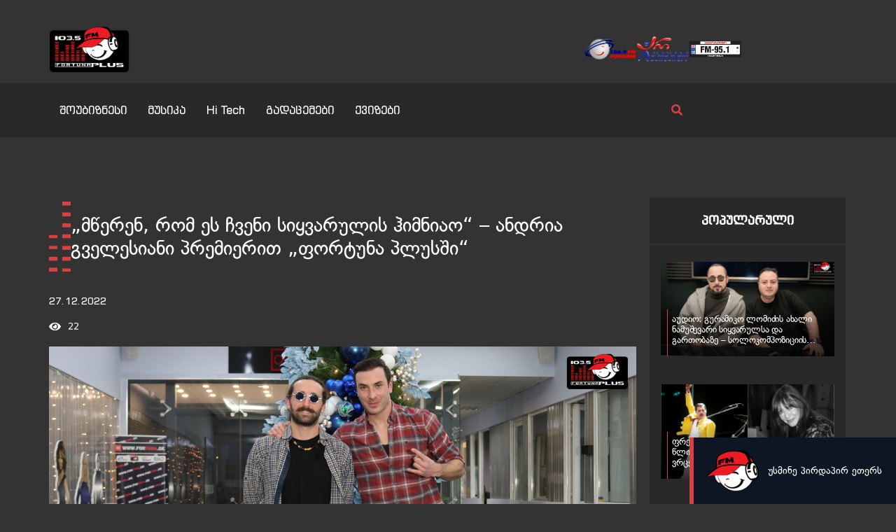

--- FILE ---
content_type: text/html; charset=UTF-8
request_url: https://fortuna.ge/mweren-rom-es-chveni-siyvarulis-himniao-andria-gvelesiani-premierit-fortuna-plusshi/
body_size: 34903
content:
<!DOCTYPE html>
<html lang="ka-GE">
<head>
	<meta charset="UTF-8">
	<meta name="viewport" content="width=device-width, initial-scale=1.0, viewport-fit=cover" />		<meta name='robots' content='index, follow, max-image-preview:large, max-snippet:-1, max-video-preview:-1' />

	<!-- This site is optimized with the Yoast SEO plugin v22.0 - https://yoast.com/wordpress/plugins/seo/ -->
	<title>„მწერენ, რომ ეს ჩვენი სიყვარულის ჰიმნიაო“ - ანდრია გველესიანი პრემიერით „ფორტუნა პლუსში“ - რადიო ფორტუნა / Fortuna.ge</title>
	<link rel="canonical" href="https://fortuna.ge/mweren-rom-es-chveni-siyvarulis-himniao-andria-gvelesiani-premierit-fortuna-plusshi/" />
	<meta property="og:locale" content="ka_GE" />
	<meta property="og:type" content="article" />
	<meta property="og:title" content="„მწერენ, რომ ეს ჩვენი სიყვარულის ჰიმნიაო“ - ანდრია გველესიანი პრემიერით „ფორტუნა პლუსში“ - რადიო ფორტუნა / Fortuna.ge" />
	<meta property="og:description" content="სხვათა შორის რატომღაც ახალი წლის დღეებში ვართ თავისუფლები, ერთ-ერთმა ქალაქმა „აგვაყირავა“, ამიტომ არ ვიცით ჯერ, სად ვიქნებით ახალ წელს" />
	<meta property="og:url" content="https://fortuna.ge/mweren-rom-es-chveni-siyvarulis-himniao-andria-gvelesiani-premierit-fortuna-plusshi/" />
	<meta property="og:site_name" content="რადიო ფორტუნა / Fortuna.ge" />
	<meta property="article:published_time" content="2022-12-27T10:40:28+00:00" />
	<meta property="og:image" content="https://cdn.fortuna.ge/app/uploads/2022/12/-2022-12-26_16-54-03_311150.jpg" />
	<meta property="og:image:width" content="1200" />
	<meta property="og:image:height" content="671" />
	<meta property="og:image:type" content="image/jpeg" />
	<meta name="author" content="tiko demetradze" />
	<meta name="twitter:card" content="summary_large_image" />
	<meta name="twitter:label1" content="Written by" />
	<meta name="twitter:data1" content="tiko demetradze" />
	<meta name="twitter:label2" content="Est. reading time" />
	<meta name="twitter:data2" content="3 წუთი" />
	<script type="application/ld+json" class="yoast-schema-graph">{"@context":"https://schema.org","@graph":[{"@type":"Article","@id":"https://fortuna.ge/mweren-rom-es-chveni-siyvarulis-himniao-andria-gvelesiani-premierit-fortuna-plusshi/#article","isPartOf":{"@id":"https://fortuna.ge/mweren-rom-es-chveni-siyvarulis-himniao-andria-gvelesiani-premierit-fortuna-plusshi/"},"author":{"name":"tiko demetradze","@id":"https://fortuna.ge/#/schema/person/868ce43771909a4f5b3342b59d720c06"},"headline":"„მწერენ, რომ ეს ჩვენი სიყვარულის ჰიმნიაო“ &#8211; ანდრია გველესიანი პრემიერით „ფორტუნა პლუსში“","datePublished":"2022-12-27T10:40:28+00:00","dateModified":"2022-12-27T10:40:28+00:00","mainEntityOfPage":{"@id":"https://fortuna.ge/mweren-rom-es-chveni-siyvarulis-himniao-andria-gvelesiani-premierit-fortuna-plusshi/"},"wordCount":3,"publisher":{"@id":"https://fortuna.ge/#organization"},"image":{"@id":"https://fortuna.ge/mweren-rom-es-chveni-siyvarulis-himniao-andria-gvelesiani-premierit-fortuna-plusshi/#primaryimage"},"thumbnailUrl":"https://cdn.fortuna.ge/app/uploads/2022/12/-2022-12-26_16-54-03_311150.jpg","inLanguage":"ka-GE"},{"@type":"WebPage","@id":"https://fortuna.ge/mweren-rom-es-chveni-siyvarulis-himniao-andria-gvelesiani-premierit-fortuna-plusshi/","url":"https://fortuna.ge/mweren-rom-es-chveni-siyvarulis-himniao-andria-gvelesiani-premierit-fortuna-plusshi/","name":"„მწერენ, რომ ეს ჩვენი სიყვარულის ჰიმნიაო“ - ანდრია გველესიანი პრემიერით „ფორტუნა პლუსში“ - რადიო ფორტუნა / Fortuna.ge","isPartOf":{"@id":"https://fortuna.ge/#website"},"primaryImageOfPage":{"@id":"https://fortuna.ge/mweren-rom-es-chveni-siyvarulis-himniao-andria-gvelesiani-premierit-fortuna-plusshi/#primaryimage"},"image":{"@id":"https://fortuna.ge/mweren-rom-es-chveni-siyvarulis-himniao-andria-gvelesiani-premierit-fortuna-plusshi/#primaryimage"},"thumbnailUrl":"https://cdn.fortuna.ge/app/uploads/2022/12/-2022-12-26_16-54-03_311150.jpg","datePublished":"2022-12-27T10:40:28+00:00","dateModified":"2022-12-27T10:40:28+00:00","breadcrumb":{"@id":"https://fortuna.ge/mweren-rom-es-chveni-siyvarulis-himniao-andria-gvelesiani-premierit-fortuna-plusshi/#breadcrumb"},"inLanguage":"ka-GE","potentialAction":[{"@type":"ReadAction","target":["https://fortuna.ge/mweren-rom-es-chveni-siyvarulis-himniao-andria-gvelesiani-premierit-fortuna-plusshi/"]}]},{"@type":"ImageObject","inLanguage":"ka-GE","@id":"https://fortuna.ge/mweren-rom-es-chveni-siyvarulis-himniao-andria-gvelesiani-premierit-fortuna-plusshi/#primaryimage","url":"https://cdn.fortuna.ge/app/uploads/2022/12/-2022-12-26_16-54-03_311150.jpg","contentUrl":"https://cdn.fortuna.ge/app/uploads/2022/12/-2022-12-26_16-54-03_311150.jpg","width":1200,"height":671},{"@type":"BreadcrumbList","@id":"https://fortuna.ge/mweren-rom-es-chveni-siyvarulis-himniao-andria-gvelesiani-premierit-fortuna-plusshi/#breadcrumb","itemListElement":[{"@type":"ListItem","position":1,"name":"მთავარი","item":"https://fortuna.ge/"},{"@type":"ListItem","position":2,"name":"„მწერენ, რომ ეს ჩვენი სიყვარულის ჰიმნიაო“ &#8211; ანდრია გველესიანი პრემიერით „ფორტუნა პლუსში“"}]},{"@type":"WebSite","@id":"https://fortuna.ge/#website","url":"https://fortuna.ge/","name":"რადიო ფორტუნა / Fortuna.ge","description":"","publisher":{"@id":"https://fortuna.ge/#organization"},"potentialAction":[{"@type":"SearchAction","target":{"@type":"EntryPoint","urlTemplate":"https://fortuna.ge/?s={search_term_string}"},"query-input":"required name=search_term_string"}],"inLanguage":"ka-GE"},{"@type":"Organization","@id":"https://fortuna.ge/#organization","name":"რადიო ფორტუნა / Fortuna.ge","alternateName":"Fortuna","url":"https://fortuna.ge/","logo":{"@type":"ImageObject","inLanguage":"ka-GE","@id":"https://fortuna.ge/#/schema/logo/image/","url":"https://cdn.fortuna.ge/app/uploads/2025/12/2025-12-23_17-10-13_681993.svg","contentUrl":"https://cdn.fortuna.ge/app/uploads/2025/12/2025-12-23_17-10-13_681993.svg","width":115,"height":45,"caption":"რადიო ფორტუნა / Fortuna.ge"},"image":{"@id":"https://fortuna.ge/#/schema/logo/image/"}},{"@type":"Person","@id":"https://fortuna.ge/#/schema/person/868ce43771909a4f5b3342b59d720c06","name":"tiko demetradze","image":{"@type":"ImageObject","inLanguage":"ka-GE","@id":"https://fortuna.ge/#/schema/person/image/","url":"https://secure.gravatar.com/avatar/2d6a71ec4373267723c66e26f57251d7?s=96&d=mm&r=g","contentUrl":"https://secure.gravatar.com/avatar/2d6a71ec4373267723c66e26f57251d7?s=96&d=mm&r=g","caption":"tiko demetradze"}}]}</script>
	<!-- / Yoast SEO plugin. -->


<link rel="alternate" type="application/rss+xml" title="რადიო ფორტუნა / Fortuna.ge &raquo; RSS-არხი" href="https://fortuna.ge/feed/" />
<link rel="alternate" type="application/rss+xml" title="რადიო ფორტუნა / Fortuna.ge &raquo; კომენტარების RSS-არხი" href="https://fortuna.ge/comments/feed/" />
<script>
window._wpemojiSettings = {"baseUrl":"https:\/\/s.w.org\/images\/core\/emoji\/14.0.0\/72x72\/","ext":".png","svgUrl":"https:\/\/s.w.org\/images\/core\/emoji\/14.0.0\/svg\/","svgExt":".svg","source":{"concatemoji":"https:\/\/fortuna.ge\/wp-includes\/js\/wp-emoji-release.min.js?ver=6.4.3"}};
/*! This file is auto-generated */
!function(i,n){var o,s,e;function c(e){try{var t={supportTests:e,timestamp:(new Date).valueOf()};sessionStorage.setItem(o,JSON.stringify(t))}catch(e){}}function p(e,t,n){e.clearRect(0,0,e.canvas.width,e.canvas.height),e.fillText(t,0,0);var t=new Uint32Array(e.getImageData(0,0,e.canvas.width,e.canvas.height).data),r=(e.clearRect(0,0,e.canvas.width,e.canvas.height),e.fillText(n,0,0),new Uint32Array(e.getImageData(0,0,e.canvas.width,e.canvas.height).data));return t.every(function(e,t){return e===r[t]})}function u(e,t,n){switch(t){case"flag":return n(e,"\ud83c\udff3\ufe0f\u200d\u26a7\ufe0f","\ud83c\udff3\ufe0f\u200b\u26a7\ufe0f")?!1:!n(e,"\ud83c\uddfa\ud83c\uddf3","\ud83c\uddfa\u200b\ud83c\uddf3")&&!n(e,"\ud83c\udff4\udb40\udc67\udb40\udc62\udb40\udc65\udb40\udc6e\udb40\udc67\udb40\udc7f","\ud83c\udff4\u200b\udb40\udc67\u200b\udb40\udc62\u200b\udb40\udc65\u200b\udb40\udc6e\u200b\udb40\udc67\u200b\udb40\udc7f");case"emoji":return!n(e,"\ud83e\udef1\ud83c\udffb\u200d\ud83e\udef2\ud83c\udfff","\ud83e\udef1\ud83c\udffb\u200b\ud83e\udef2\ud83c\udfff")}return!1}function f(e,t,n){var r="undefined"!=typeof WorkerGlobalScope&&self instanceof WorkerGlobalScope?new OffscreenCanvas(300,150):i.createElement("canvas"),a=r.getContext("2d",{willReadFrequently:!0}),o=(a.textBaseline="top",a.font="600 32px Arial",{});return e.forEach(function(e){o[e]=t(a,e,n)}),o}function t(e){var t=i.createElement("script");t.src=e,t.defer=!0,i.head.appendChild(t)}"undefined"!=typeof Promise&&(o="wpEmojiSettingsSupports",s=["flag","emoji"],n.supports={everything:!0,everythingExceptFlag:!0},e=new Promise(function(e){i.addEventListener("DOMContentLoaded",e,{once:!0})}),new Promise(function(t){var n=function(){try{var e=JSON.parse(sessionStorage.getItem(o));if("object"==typeof e&&"number"==typeof e.timestamp&&(new Date).valueOf()<e.timestamp+604800&&"object"==typeof e.supportTests)return e.supportTests}catch(e){}return null}();if(!n){if("undefined"!=typeof Worker&&"undefined"!=typeof OffscreenCanvas&&"undefined"!=typeof URL&&URL.createObjectURL&&"undefined"!=typeof Blob)try{var e="postMessage("+f.toString()+"("+[JSON.stringify(s),u.toString(),p.toString()].join(",")+"));",r=new Blob([e],{type:"text/javascript"}),a=new Worker(URL.createObjectURL(r),{name:"wpTestEmojiSupports"});return void(a.onmessage=function(e){c(n=e.data),a.terminate(),t(n)})}catch(e){}c(n=f(s,u,p))}t(n)}).then(function(e){for(var t in e)n.supports[t]=e[t],n.supports.everything=n.supports.everything&&n.supports[t],"flag"!==t&&(n.supports.everythingExceptFlag=n.supports.everythingExceptFlag&&n.supports[t]);n.supports.everythingExceptFlag=n.supports.everythingExceptFlag&&!n.supports.flag,n.DOMReady=!1,n.readyCallback=function(){n.DOMReady=!0}}).then(function(){return e}).then(function(){var e;n.supports.everything||(n.readyCallback(),(e=n.source||{}).concatemoji?t(e.concatemoji):e.wpemoji&&e.twemoji&&(t(e.twemoji),t(e.wpemoji)))}))}((window,document),window._wpemojiSettings);
</script>
<style id='wp-emoji-styles-inline-css'>

	img.wp-smiley, img.emoji {
		display: inline !important;
		border: none !important;
		box-shadow: none !important;
		height: 1em !important;
		width: 1em !important;
		margin: 0 0.07em !important;
		vertical-align: -0.1em !important;
		background: none !important;
		padding: 0 !important;
	}
</style>
<link rel='stylesheet' id='wp-block-library-css' href='https://fortuna.ge/wp-includes/css/dist/block-library/style.min.css?ver=6.4.3' media='all' />
<style id='safe-svg-svg-icon-style-inline-css'>
.safe-svg-cover{text-align:center}.safe-svg-cover .safe-svg-inside{display:inline-block;max-width:100%}.safe-svg-cover svg{height:100%;max-height:100%;max-width:100%;width:100%}

</style>
<style id='classic-theme-styles-inline-css'>
/*! This file is auto-generated */
.wp-block-button__link{color:#fff;background-color:#32373c;border-radius:9999px;box-shadow:none;text-decoration:none;padding:calc(.667em + 2px) calc(1.333em + 2px);font-size:1.125em}.wp-block-file__button{background:#32373c;color:#fff;text-decoration:none}
</style>
<style id='global-styles-inline-css'>
body{--wp--preset--color--black: #000000;--wp--preset--color--cyan-bluish-gray: #abb8c3;--wp--preset--color--white: #ffffff;--wp--preset--color--pale-pink: #f78da7;--wp--preset--color--vivid-red: #cf2e2e;--wp--preset--color--luminous-vivid-orange: #ff6900;--wp--preset--color--luminous-vivid-amber: #fcb900;--wp--preset--color--light-green-cyan: #7bdcb5;--wp--preset--color--vivid-green-cyan: #00d084;--wp--preset--color--pale-cyan-blue: #8ed1fc;--wp--preset--color--vivid-cyan-blue: #0693e3;--wp--preset--color--vivid-purple: #9b51e0;--wp--preset--gradient--vivid-cyan-blue-to-vivid-purple: linear-gradient(135deg,rgba(6,147,227,1) 0%,rgb(155,81,224) 100%);--wp--preset--gradient--light-green-cyan-to-vivid-green-cyan: linear-gradient(135deg,rgb(122,220,180) 0%,rgb(0,208,130) 100%);--wp--preset--gradient--luminous-vivid-amber-to-luminous-vivid-orange: linear-gradient(135deg,rgba(252,185,0,1) 0%,rgba(255,105,0,1) 100%);--wp--preset--gradient--luminous-vivid-orange-to-vivid-red: linear-gradient(135deg,rgba(255,105,0,1) 0%,rgb(207,46,46) 100%);--wp--preset--gradient--very-light-gray-to-cyan-bluish-gray: linear-gradient(135deg,rgb(238,238,238) 0%,rgb(169,184,195) 100%);--wp--preset--gradient--cool-to-warm-spectrum: linear-gradient(135deg,rgb(74,234,220) 0%,rgb(151,120,209) 20%,rgb(207,42,186) 40%,rgb(238,44,130) 60%,rgb(251,105,98) 80%,rgb(254,248,76) 100%);--wp--preset--gradient--blush-light-purple: linear-gradient(135deg,rgb(255,206,236) 0%,rgb(152,150,240) 100%);--wp--preset--gradient--blush-bordeaux: linear-gradient(135deg,rgb(254,205,165) 0%,rgb(254,45,45) 50%,rgb(107,0,62) 100%);--wp--preset--gradient--luminous-dusk: linear-gradient(135deg,rgb(255,203,112) 0%,rgb(199,81,192) 50%,rgb(65,88,208) 100%);--wp--preset--gradient--pale-ocean: linear-gradient(135deg,rgb(255,245,203) 0%,rgb(182,227,212) 50%,rgb(51,167,181) 100%);--wp--preset--gradient--electric-grass: linear-gradient(135deg,rgb(202,248,128) 0%,rgb(113,206,126) 100%);--wp--preset--gradient--midnight: linear-gradient(135deg,rgb(2,3,129) 0%,rgb(40,116,252) 100%);--wp--preset--font-size--small: 13px;--wp--preset--font-size--medium: 20px;--wp--preset--font-size--large: 36px;--wp--preset--font-size--x-large: 42px;--wp--preset--spacing--20: 0.44rem;--wp--preset--spacing--30: 0.67rem;--wp--preset--spacing--40: 1rem;--wp--preset--spacing--50: 1.5rem;--wp--preset--spacing--60: 2.25rem;--wp--preset--spacing--70: 3.38rem;--wp--preset--spacing--80: 5.06rem;--wp--preset--shadow--natural: 6px 6px 9px rgba(0, 0, 0, 0.2);--wp--preset--shadow--deep: 12px 12px 50px rgba(0, 0, 0, 0.4);--wp--preset--shadow--sharp: 6px 6px 0px rgba(0, 0, 0, 0.2);--wp--preset--shadow--outlined: 6px 6px 0px -3px rgba(255, 255, 255, 1), 6px 6px rgba(0, 0, 0, 1);--wp--preset--shadow--crisp: 6px 6px 0px rgba(0, 0, 0, 1);}:where(.is-layout-flex){gap: 0.5em;}:where(.is-layout-grid){gap: 0.5em;}body .is-layout-flow > .alignleft{float: left;margin-inline-start: 0;margin-inline-end: 2em;}body .is-layout-flow > .alignright{float: right;margin-inline-start: 2em;margin-inline-end: 0;}body .is-layout-flow > .aligncenter{margin-left: auto !important;margin-right: auto !important;}body .is-layout-constrained > .alignleft{float: left;margin-inline-start: 0;margin-inline-end: 2em;}body .is-layout-constrained > .alignright{float: right;margin-inline-start: 2em;margin-inline-end: 0;}body .is-layout-constrained > .aligncenter{margin-left: auto !important;margin-right: auto !important;}body .is-layout-constrained > :where(:not(.alignleft):not(.alignright):not(.alignfull)){max-width: var(--wp--style--global--content-size);margin-left: auto !important;margin-right: auto !important;}body .is-layout-constrained > .alignwide{max-width: var(--wp--style--global--wide-size);}body .is-layout-flex{display: flex;}body .is-layout-flex{flex-wrap: wrap;align-items: center;}body .is-layout-flex > *{margin: 0;}body .is-layout-grid{display: grid;}body .is-layout-grid > *{margin: 0;}:where(.wp-block-columns.is-layout-flex){gap: 2em;}:where(.wp-block-columns.is-layout-grid){gap: 2em;}:where(.wp-block-post-template.is-layout-flex){gap: 1.25em;}:where(.wp-block-post-template.is-layout-grid){gap: 1.25em;}.has-black-color{color: var(--wp--preset--color--black) !important;}.has-cyan-bluish-gray-color{color: var(--wp--preset--color--cyan-bluish-gray) !important;}.has-white-color{color: var(--wp--preset--color--white) !important;}.has-pale-pink-color{color: var(--wp--preset--color--pale-pink) !important;}.has-vivid-red-color{color: var(--wp--preset--color--vivid-red) !important;}.has-luminous-vivid-orange-color{color: var(--wp--preset--color--luminous-vivid-orange) !important;}.has-luminous-vivid-amber-color{color: var(--wp--preset--color--luminous-vivid-amber) !important;}.has-light-green-cyan-color{color: var(--wp--preset--color--light-green-cyan) !important;}.has-vivid-green-cyan-color{color: var(--wp--preset--color--vivid-green-cyan) !important;}.has-pale-cyan-blue-color{color: var(--wp--preset--color--pale-cyan-blue) !important;}.has-vivid-cyan-blue-color{color: var(--wp--preset--color--vivid-cyan-blue) !important;}.has-vivid-purple-color{color: var(--wp--preset--color--vivid-purple) !important;}.has-black-background-color{background-color: var(--wp--preset--color--black) !important;}.has-cyan-bluish-gray-background-color{background-color: var(--wp--preset--color--cyan-bluish-gray) !important;}.has-white-background-color{background-color: var(--wp--preset--color--white) !important;}.has-pale-pink-background-color{background-color: var(--wp--preset--color--pale-pink) !important;}.has-vivid-red-background-color{background-color: var(--wp--preset--color--vivid-red) !important;}.has-luminous-vivid-orange-background-color{background-color: var(--wp--preset--color--luminous-vivid-orange) !important;}.has-luminous-vivid-amber-background-color{background-color: var(--wp--preset--color--luminous-vivid-amber) !important;}.has-light-green-cyan-background-color{background-color: var(--wp--preset--color--light-green-cyan) !important;}.has-vivid-green-cyan-background-color{background-color: var(--wp--preset--color--vivid-green-cyan) !important;}.has-pale-cyan-blue-background-color{background-color: var(--wp--preset--color--pale-cyan-blue) !important;}.has-vivid-cyan-blue-background-color{background-color: var(--wp--preset--color--vivid-cyan-blue) !important;}.has-vivid-purple-background-color{background-color: var(--wp--preset--color--vivid-purple) !important;}.has-black-border-color{border-color: var(--wp--preset--color--black) !important;}.has-cyan-bluish-gray-border-color{border-color: var(--wp--preset--color--cyan-bluish-gray) !important;}.has-white-border-color{border-color: var(--wp--preset--color--white) !important;}.has-pale-pink-border-color{border-color: var(--wp--preset--color--pale-pink) !important;}.has-vivid-red-border-color{border-color: var(--wp--preset--color--vivid-red) !important;}.has-luminous-vivid-orange-border-color{border-color: var(--wp--preset--color--luminous-vivid-orange) !important;}.has-luminous-vivid-amber-border-color{border-color: var(--wp--preset--color--luminous-vivid-amber) !important;}.has-light-green-cyan-border-color{border-color: var(--wp--preset--color--light-green-cyan) !important;}.has-vivid-green-cyan-border-color{border-color: var(--wp--preset--color--vivid-green-cyan) !important;}.has-pale-cyan-blue-border-color{border-color: var(--wp--preset--color--pale-cyan-blue) !important;}.has-vivid-cyan-blue-border-color{border-color: var(--wp--preset--color--vivid-cyan-blue) !important;}.has-vivid-purple-border-color{border-color: var(--wp--preset--color--vivid-purple) !important;}.has-vivid-cyan-blue-to-vivid-purple-gradient-background{background: var(--wp--preset--gradient--vivid-cyan-blue-to-vivid-purple) !important;}.has-light-green-cyan-to-vivid-green-cyan-gradient-background{background: var(--wp--preset--gradient--light-green-cyan-to-vivid-green-cyan) !important;}.has-luminous-vivid-amber-to-luminous-vivid-orange-gradient-background{background: var(--wp--preset--gradient--luminous-vivid-amber-to-luminous-vivid-orange) !important;}.has-luminous-vivid-orange-to-vivid-red-gradient-background{background: var(--wp--preset--gradient--luminous-vivid-orange-to-vivid-red) !important;}.has-very-light-gray-to-cyan-bluish-gray-gradient-background{background: var(--wp--preset--gradient--very-light-gray-to-cyan-bluish-gray) !important;}.has-cool-to-warm-spectrum-gradient-background{background: var(--wp--preset--gradient--cool-to-warm-spectrum) !important;}.has-blush-light-purple-gradient-background{background: var(--wp--preset--gradient--blush-light-purple) !important;}.has-blush-bordeaux-gradient-background{background: var(--wp--preset--gradient--blush-bordeaux) !important;}.has-luminous-dusk-gradient-background{background: var(--wp--preset--gradient--luminous-dusk) !important;}.has-pale-ocean-gradient-background{background: var(--wp--preset--gradient--pale-ocean) !important;}.has-electric-grass-gradient-background{background: var(--wp--preset--gradient--electric-grass) !important;}.has-midnight-gradient-background{background: var(--wp--preset--gradient--midnight) !important;}.has-small-font-size{font-size: var(--wp--preset--font-size--small) !important;}.has-medium-font-size{font-size: var(--wp--preset--font-size--medium) !important;}.has-large-font-size{font-size: var(--wp--preset--font-size--large) !important;}.has-x-large-font-size{font-size: var(--wp--preset--font-size--x-large) !important;}
.wp-block-navigation a:where(:not(.wp-element-button)){color: inherit;}
:where(.wp-block-post-template.is-layout-flex){gap: 1.25em;}:where(.wp-block-post-template.is-layout-grid){gap: 1.25em;}
:where(.wp-block-columns.is-layout-flex){gap: 2em;}:where(.wp-block-columns.is-layout-grid){gap: 2em;}
.wp-block-pullquote{font-size: 1.5em;line-height: 1.6;}
</style>
<link rel='stylesheet' id='custom-style-css' href='https://fortuna.ge/wp-content/themes/fortuna-child/style.css?ver=6.4.3' media='all' />
<link rel='stylesheet' id='copy-handler-styles-css' href='https://fortuna.ge/wp-content/themes/fortuna-child/assets/copy-handler.css?ver=1.0.0' media='all' />
<link rel='stylesheet' id='fortuna-style-css' href='https://fortuna.ge/wp-content/themes/fortuna-child/style.css?ver=1.0.0' media='all' />
<link rel='stylesheet' id='elementor-frontend-css' href='https://fortuna.ge/wp-content/plugins/elementor-2024-02-08_13-48-27_185495/assets/css/frontend.min.css?ver=3.18.3' media='all' />
<link rel='stylesheet' id='swiper-css' href='https://fortuna.ge/wp-content/plugins/elementor-2024-02-08_13-48-27_185495/assets/lib/swiper/css/swiper.min.css?ver=5.3.6' media='all' />
<link rel='stylesheet' id='elementor-post-974327-css' href='https://fortuna.ge/app/uploads/elementor/css/post-974327.css?ver=1768791605' media='all' />
<link rel='stylesheet' id='dashicons-css' href='https://fortuna.ge/wp-includes/css/dashicons.min.css?ver=6.4.3' media='all' />
<link rel='stylesheet' id='elementor-pro-css' href='https://fortuna.ge/wp-content/plugins/elementor-pro/assets/css/frontend.min.css?ver=3.19.2' media='all' />
<link rel='stylesheet' id='font-awesome-5-all-css' href='https://fortuna.ge/wp-content/plugins/elementor-2024-02-08_13-48-27_185495/assets/lib/font-awesome/css/all.min.css?ver=3.18.3' media='all' />
<link rel='stylesheet' id='font-awesome-4-shim-css' href='https://fortuna.ge/wp-content/plugins/elementor-2024-02-08_13-48-27_185495/assets/lib/font-awesome/css/v4-shims.min.css?ver=3.18.3' media='all' />
<link rel='stylesheet' id='elementor-post-974484-css' href='https://fortuna.ge/app/uploads/elementor/css/post-974484.css?ver=1768791608' media='all' />
<link rel='stylesheet' id='elementor-post-974494-css' href='https://fortuna.ge/app/uploads/elementor/css/post-974494.css?ver=1768791609' media='all' />
<link rel='stylesheet' id='elementor-post-974474-css' href='https://fortuna.ge/app/uploads/elementor/css/post-974474.css?ver=1768791609' media='all' />
<link rel='stylesheet' id='wi-fortuna-block-css' href='https://fortuna.ge/wp-content/plugins/wi-fortuna-blocks/front/resources/dist/app.css?ver=1.3.4' media='all' />
<script src="https://fortuna.ge/wp-includes/js/jquery/jquery.min.js?ver=3.7.1" id="jquery-core-js"></script>
<script src="https://fortuna.ge/wp-includes/js/jquery/jquery-migrate.min.js?ver=3.4.1" id="jquery-migrate-js"></script>
<script src="https://fortuna.ge/wp-content/plugins/elementor-2024-02-08_13-48-27_185495/assets/lib/font-awesome/js/v4-shims.min.js?ver=3.18.3" id="font-awesome-4-shim-js"></script>
<link rel="https://api.w.org/" href="https://fortuna.ge/wp-json/" /><link rel="alternate" type="application/json" href="https://fortuna.ge/wp-json/wp/v2/posts/816322" /><link rel='shortlink' href='https://fortuna.ge/?p=816322' />
<link rel="alternate" type="application/json+oembed" href="https://fortuna.ge/wp-json/oembed/1.0/embed?url=https%3A%2F%2Ffortuna.ge%2Fmweren-rom-es-chveni-siyvarulis-himniao-andria-gvelesiani-premierit-fortuna-plusshi%2F" />
<link rel="alternate" type="text/xml+oembed" href="https://fortuna.ge/wp-json/oembed/1.0/embed?url=https%3A%2F%2Ffortuna.ge%2Fmweren-rom-es-chveni-siyvarulis-himniao-andria-gvelesiani-premierit-fortuna-plusshi%2F&#038;format=xml" />
<style>
	.quiz-title, 	.quiz-description, .quiz-question-title, .quiz-score, .result-title, .share-title {
		color: var(--e-global-color-secondary) !important;
	}
	.quiz-result.quiz-section { background: transparent !important; }
	body {
		background: var(--e-global-color-5f2f888) !important;
	}
</style>
<style>
	.quiz-description-image img {
		width: 100%;
		max-height: 450px;
		object-fit: cover;
	}
	.quiz-description, .quiz-question-title {
		color: var(--e-global-color-415850b);
	}
	.quiz-title {
		margin-bottom: 0;
    display: flex;
    align-items: center;
		font-size: 24px !important; 
		font-family: "bpg-square-mtavruli", Sans-serif !important;
		word-break: break-word !important;
}
.quiz-title:before {
    margin-right: 20px;
    content: url(data:image/svg+xml,%3Csvg%20xmlns%3D%22http%3A//www.w3.org/2000/svg%22%20viewBox%3D%220%200%2021%20102%22%20height%3D%22102%22%20fill%3D%22none%22%3E%3Crect%20width%3D%223%22%20height%3D%22102%22%20fill%3D%22%23D74141%22/%3E%3Crect%20x%3D%229%22%20width%3D%223%22%20height%3D%2230%22%20fill%3D%22%23D74141%22/%3E%3Crect%20x%3D%2218%22%20width%3D%223%22%20height%3D%2230%22%20fill%3D%22%23D74141%22/%3E%3C/svg%3E)
}
	
	.quiz-actions button {
    border-radius: 0 !important;
    background: var(--e-global-color-primary) !important;
}
	
.asq-theme.asq-theme-buzzfeed .quiz-progress-bar:after, .asq-theme.asq-theme-buzzfeed .quiz-question:not(.question-completed) .quiz-question-answer:not(.quiz-question-answer-selected):hover {
		background-color: var(--e-global-color-primary) !important;
	}

.asq-theme.asq-theme-buzzfeed .quiz-question:not(.question-completed) .quiz-question-answer:not(.quiz-question-answer-selected):hover label { color: #fff; }
@media only screen and (min-width: 768px) {
    .quiz-actions button { max-width: 200px; }
}
	.quiz-question-answer label { font-size: 18px; }
	.quiz-question-answer { padding: 0 !important; height: 40px !important; }
	.asq-theme .quiz-question-answer-wrong.quiz-question-answer { background: #d00005 !important; }
	.asq-theme .quiz-question-answer { height: 100% !important; }
.ari-stream-quiz.view-quiz-results {
    display: flex;
    flex-direction: column;
}
.asq-theme  .quiz-question-answers .quiz-question-answer-holder { margin-bottom: 10px !important; }
.ari-stream-quiz.view-quiz-results div:has(.quiz-page.quiz-page-completed) { order: 2; }
.quiz-result.quiz-section { order: 1; }
	.asq-theme .quiz-progress-bar:after {
		background-color: var(--e-global-color-primary) !important
	}
	
	.quiz-question-image .quiz-question-image-holder { width: 100%; }
	.quiz-question-image img {
		max-height: 450px;
		object-fit: cover;
		width: 100%;
	}
.result-content, .result-title, .quiz-score, .share-title {
    color: var(--e-global-color-accent)
}
	
	@media only screen and (max-width: 768px) {
    .asq-theme .quiz-result-wrapper .quiz-title { display: none; }
    .quiz-score { font-size: 24px !important; }
		
		.quiz-score {
    border-bottom: 2px solid #D74141; 
    padding-bottom: 20px
}
.asq-theme .quiz-result-share-buttons { border: 0 !important; }
}
</style>
<script type='text/javascript'>
(window.globalAmlAds = window.globalAmlAds || []).push(function() {
    globalAml.defineSlot({z: '9e3ea516-0f3c-4d05-b2d5-1759f9fb582b', ph: 'admixer_9e3ea5160f3c4d05b2d51759f9fb582b_zone_126585_sect_17084_site_12451', i: 'inv-nets', s:'c4993c8b-9b43-433b-b509-7208ee1dd2d6', sender: 'admixer'});
    globalAml.singleRequest("admixer");});
</script>
<meta name="google-site-verification" content="Cc_4WKQneCcHH4jkYaLHW5PUBy94Rf4Prdu57W6uMVQ" />
<style>
:root {
    --live-badge-bg: #DE192A;
    --spinner-width: 3.5px;
    --shadow-bg: #2E3050;
    --filter-bg: rgba(0,0,0,0.25);
    --icon-width: 60px;
}

.wi-icon-section  {
    width: 75px;
    height: 75px;
}

.wi-icon-section, .wi-icon, .wi-icon-box-wrapper {
    display: flex;
    justify-content: center;
    align-items: center;
    position: relative;
}

.wi-icon {
    width: var(--icon-width);
    height: var(--icon-width);
    color: #fff;
    background-color: var(--live-badge-bg);
    border-radius: 50%;
}

.wi-icon-text, .wi-icon  {
    z-index: 5;
    font-weight: 600;
    font-size: 14px;
}

.wi-spinner {
    border-width: var(--spinner-width);
    border-style: solid;
    border-color: #fff transparent transparent transparent;
    width: 100%;
    height: 100%;
    border-radius: 50%;
    animation: wiSpin 3s  infinite;
    animation-timing-function: linear;
    position: absolute;
    z-index: 1;
}
.wi-spinner:before, .wi-spinner:after {
    content: '';
    width: var(--spinner-width);
    height: var(--spinner-width);
    border-radius: 50%;
    background: #fff;
    position: absolute;
    top: 7px;
}
    
.wi-spinner:before { left: 7px; }

.wi-spinner:after {
    bottom: 7px;
    right: 7px;
}


@keyframes wiSpin {
    from { transform: rotate(0deg)}
    to { transform: rotate( 360deg); }
}


@keyframes wiPluse {
    0%{ scale: 0;}
    100% { scale: 1; }
}

.wi-shadow {
    display: block;
    background: var(--shadow-bg);
    width: var(--icon-width);
    height: var(--icon-width);
    left: -5px;
}

.wi-shadow, .black-filter, .white-filter {
    position: absolute;
    border-radius: 50%;
    z-index: 1;
}

.black-filter, .white-filter {
    width: 100%;
    height: 100%;
}

 .wi-icon-section .black-filter { background-color: var(--filter-bg); }
 .wi-pulse .white-filter  { background-color: var(--live-badge-bg); }
 .wi-icon-section:not(.wi-pulse) .black-filter,  .wi-pulse .white-filter {
    z-index: 2;
    animation: wiPluse 0.6s linear;
 }

 .wi-shadow .white-filter { background-color: var(--shadow-bg); }
 .wi-icon-section  .wi-shadow .white-filter,  .wi-icon-section  .wi-shadow .black-filter   { animation-duration: 1s; }
	#wi-player-icon, #wi-player-logo {
		opacity: 1 !important;
		transition: opacity .3s linear;
		width: 100%;
		height: 100%;
		
	} 
	#wi-player-icon.wi-hide-icon, #wi-player-logo.wi-hide-icon  {
		opacity: 0 !important;
		transition: opacity  .3s linear;
		width: 0;
		height: 0;
	}
	
	#wi-fixed-player-wrapper {
		cursor: pointer;
	}
	#wi-player-logo img {
		user-drag: none;
		-webkit-user-drag: none;
		user-select: none;
		-moz-user-select: none;
		-webkit-user-select: none;
		-ms-user-select: none;
	}
	
/* 	mobile */
	@media only screen and (max-width: 766px) {
	#wi-fixed-player-wrapper {
			-webkit-transform: scale(.7);
			-ms-transform: scale(.7);
			transform: scale(.7);
			padding: 0;
	}
	#wi-player-box-sticky .elementor-widget-wrap.elementor-element-populated { padding: 0;margin: 0; }
	#wi-player-box-sticky { width: 80px; }
	} 
	
	div[data-live-radio]:has(#wi-player-box-sticky) { z-index: 9999; }


</style>
<script type='text/javascript'>
(window.globalAmlAds = window.globalAmlAds || []).push(function() {
    globalAml.defineSlot({z: 'cfa699fe-4957-42ad-87d7-9b9f3ffd8897', ph: 'admixer_cfa699fe495742ad87d79b9f3ffd8897_zone_57544_sect_17084_site_12451', i: 'inv-nets', s:'c4993c8b-9b43-433b-b509-7208ee1dd2d6', sender: 'admixer'});
    globalAml.singleRequest("admixer");});
</script>

<script src="https://cdn.admixer.net/scripts3/loader2.js" async
        data-inv="//inv-nets.admixer.net/"
        data-r="single"
        data-sender="admixer"
        data-bundle="desktop"></script>

<script type="text/javascript">
            (window.globalAmlAds = window.globalAmlAds || []).push(function () {
                globalAml.defineSlot({ z: 'cfa699fe-4957-42ad-87d7-9b9f3ffd8897', ph: 'admixer_cfa699fe495742ad87d79b9f3ffd8897_zone_57544_sect_17084_site_12451', i: 'inv-nets', s: 'c4993c8b-9b43-433b-b509-7208ee1dd2d6', sender: 'admixer' });
                if (/Android|webOS|iPhone|iPad|iPod|BlackBerry|IEMobile|Opera Mini/i.test(navigator.userAgent)) {
                globalAml.defineSlot({ z: 'c0c161e9-1548-47f8-83ca-a21209d37195', ph: 'admixer_c0c161e9154847f883caa21209d37195_zone_57542_sect_17084_site_12451', i: 'inv-nets', s: 'c4993c8b-9b43-433b-b509-7208ee1dd2d6', sender: 'admixer' });
                globalAml.defineSlot({ z: 'ec04d008-910c-46ab-a2e7-6c914e3664e6', ph: 'admixer_ec04d008910c46aba2e76c914e3664e6_zone_57543_sect_17084_site_12451', i: 'inv-nets', s: 'c4993c8b-9b43-433b-b509-7208ee1dd2d6', sender: 'admixer' });
                globalAml.defineSlot({ z: '0c79ab32-cbe9-441b-ba11-01eeeb0e96d0', ph: 'admixer_0c79ab32cbe9441bba1101eeeb0e96d0_zone_78491_sect_17084_site_12451', i: 'inv-nets', s: 'c4993c8b-9b43-433b-b509-7208ee1dd2d6', sender: 'admixer' });
        }
        else {
                globalAml.defineSlot({ z: 'a55c39fd-1e69-4f8d-97a0-52d91d10bf8a', ph: 'admixer_a55c39fd1e694f8d97a052d91d10bf8a_zone_57539_sect_17084_site_12451', i: 'inv-nets', s: 'c4993c8b-9b43-433b-b509-7208ee1dd2d6', sender: 'admixer' });
                globalAml.defineSlot({ z: 'd1d47ffd-ae0f-44d0-b993-009bf2179422', ph: 'admixer_d1d47ffdae0f44d0b993009bf2179422_zone_57541_sect_17084_site_12451', i: 'inv-nets', s: 'c4993c8b-9b43-433b-b509-7208ee1dd2d6', sender: 'admixer' });
                globalAml.defineSlot({ z: '7b5f2191-4871-41d5-9f53-07d3a8cf1521', ph: 'admixer_7b5f2191487141d59f5307d3a8cf1521_zone_60147_sect_17084_site_12451', i: 'inv-nets', s: 'c4993c8b-9b43-433b-b509-7208ee1dd2d6', sender: 'admixer' });
                globalAml.defineSlot({ z: '6e50d0bb-c122-48f4-8c7d-c8a6be4cc24f', ph: 'admixer_6e50d0bbc12248f48c7dc8a6be4cc24f_zone_78490_sect_17084_site_12451', i: 'inv-nets', s: 'c4993c8b-9b43-433b-b509-7208ee1dd2d6', sender: 'admixer' });
            }
            globalAml.singleRequest("admixer");
        });
    </script>
<!-- Google Tag Manager -->

<script>(function(w,d,s,l,i){w[l]=w[l]||[];w[l].push({'gtm.start':

new Date().getTime(),event:'gtm.js'});var f=d.getElementsByTagName(s)[0],

j=d.createElement(s),dl=l!='dataLayer'?'&l='+l:'';j.async=true;j.src=

'https://www.googletagmanager.com/gtm.js?id='+i+dl;f.parentNode.insertBefore(j,f);

})(window,document,'script','dataLayer','GTM-WX6CX88B');</script>

<!-- End Google Tag Manager -->
<style>
	
		/*audio player*/
	:root {
		--plyr-control-icon-size: 14px;
		--plyr-control-spacing: 10px;
		--plyr-control-padding: 5px;
		--plyr-badge-border-radius: 8px;
		--plyr-range-track-height: 4px;
    --plyr-control-radius: 0;
    --plyr-menu-radius: 8px;
    --plyr-tooltip-radius: 4px;
    --plyr-font-size-time: 11px;
    --plyr-range-thumb-height: 4px;
	}
	.wp-block-audio button { padding: 5px; }
	.wp-block-audio .plyr--audio { border-radius: 8px; }
	.wp-block-audio .plyr__controls { padding: 12px 10px !important; }
	.plyr--audio .plyr__progress input[type="range"]::-webkit-slider-runnable-track {
  border-radius: 8px;
}
	.wp-block-video button { padding: 0px 8px; }
	.wp-block-video .plyr__controls { padding: 15px 10px !important; }
	.plyr--youtube button { padding: revert; }
	
</style>
<style>
/*Title*/
	.wi-post-title {
		display: flex;
		column-gap: 16px;
		align-items: center;
	}
	
	.wi-post-title > h1 {
		font-family: 'bpg_rioni_vera';
		font-size: 30px;
		font-style: normal;
		font-weight: 400;
		line-height: normal;
		margin: 0;
		width: 90%;
	}
	
	
	@media only screen and (max-width: 900px) {
		.wi-post-title { align-items: flex-start; }
	}
	
/*Golden Wave Styles*/
	#golden-wave-content :is(a, .plyr--full-ui input[type=range]) { color: var(--e-global-color-9803e04); }
	#golden-wave-content .wp-block-quote { border-color: var(--e-global-color-9803e04);}
/*Golden Wave Styles end*/
	
	
/*Fortuna Plus Styles*/
	#fortuna-plus-content :is(.plyr--audio .plyr__controls, div.elementor-widget-container .wp-block-quote, div.elementor-widget-container div.wp-block-file) { background: var(--e-global-color-a2fc9a2); }
	#fortuna-plus-content :is(h2,h3,h4,h5,h6, div.elementor-widget-container .wp-block-quote ) { color: var(--e-global-color-secondary); }
	
	/* Singer Tab*/
	
	#wi-singer-tab .elementor-tabs-wrapper { border-bottom: 1px solid #D9D9D9; } 
	#wi-singer-tab .elementor-tab-title.elementor-active {
		border-bottom: 3px solid #D74141;
		-webkit-transition: border-color .4s ease-in-out;    -o-transition: border-color .4s ease-in-out;    transition: border-color .4s ease-in-out;
	}
	
	
	
	@media only screen and (max-width: 1024px) {
		.wi-post-title h1 {
			font-size: 18px;
		}
	}
	
	.wp-block-embed.is-type-video { max-width: 100%; }
	
	.wi-post-content :is(img, iframe ) { margin: 10px 0; }
	
	/* video block*/
	@media only screen and (min-width: 768px) {
	.plyr:not(.plyr:has(audio), .mejs-mediaelement .plyr) {
		height: 500px;
	}
		
		.elementor-widget-video .elementor-wrapper:has(.plyr__video-wrapper) { aspect-ratio: unset; }
		
		.plyr input:focus { 
		background: none !important;
		color: var(--plyr-video-control-color) !important;
		}
	}
	
	.wp-video:has(.mejs-mediaelement) .mejs-controls {
		display: none !important;
	}
	
	.dce-posts-fallback:not(div[data-radio] .dce-posts-fallback) { float: left; }
	.wp-block-audio, .wp-block-embed { margin: 15px 0 !important; }
	.wi-featured-image img { aspect-ratio: 16/9; }
	
	
/* 	related posts block */
	.wi-custom-news-wrapper .wi-related-posts-block-grid, .wi-custom-news-wrapper .wi-populars-detail-block-grid {
		display: grid;
		grid-template-columns: repeat(4,25%);
		gap: 28px 20px;
	}
	
	@media only screen and (min-width: 640px) and (max-width: 768px) {
		.wi-custom-news-wrapper .wi-related-posts-block-grid { grid-template-columns: repeat(2,1fr); }
	}
	
	.wi-custom-news-wrapper .wi-populars-block, .wi-popular-sidebar-wrapper .wi-populars-block { background: none; }
	.wi-custom-news-wrapper .wi-populars-block .wi-text-font, 	.wi-custom-news-wrapper .wi-related-posts-block-title, .wi-custom-news-wrapper .wi-populars-block-title, 	.wi-popular-sidebar-wrapper .wi-populars-block .wi-text-font { font-weight: 400; }
	.wi-custom-news-wrapper .wi-populars-detail-block { margin: 0; padding-bottom: 0; }
	
	.wi-custom-news-wrapper.wi-light-wrapper .wi-related-posts-block-title { color: var(--e-global-color-secondary); }
	
/* sidebar popular block */
	.wi-popular-sidebar-wrapper .wi-populars-block .wi-populars-block-title { display: none; }
	.wi-popular-sidebar-wrapper .wi-populars-block { padding: 24px 0 0; }
	 .wi-populars-detail-block { margin: 0; }
	.wi-popular-sidebar-wrapper .wi-populars-block .wi-populars-sidebar-block-grid > div:not(:last-child) { margin-bottom: 20px; }
	
/* 	sidbar popular block title icon */
	.wi-popular-sidebar-wrapper .wi-populars-block h3.wi-card-3-title:before {
    content: "";
    width: 1px;
    height: 100%;
    display: inline-block;
    position: absolute;
    background: var(--e-global-color-primary);
    left: 9px;
    top: 10px;
	}
	
	.wi-popular-sidebar-wrapper .wi-populars-block .wi-card-3-title-box { overflow: hidden; }
	.fb-comments iframe { width: 100% !important;}
	
	@media only screen and (max-width: 640px) {
		.wi-custom-news-wrapper .wi-populars-detail-block { padding-bottom: 20px;}
		.wi-custom-news-wrapper .wi-related-posts-block .wi-custom-block-wrapper .glide__track, .wi-custom-news-wrapper .wi-related-posts-block .wi-related-posts-header { padding: 0; }
		.wi-custom-news-wrapper a.wi-text-font { font-size: 14px ; }
		.wi-custom-news-wrapper h3.wi-text-font { font-size: 12px; }
		.wi-custom-news-wrapper { margin-bottom: 25px !important; }
		.wi-custom-news-wrapper .glide__slides { white-space: normal}
	}

	
/* 	elementor video iframe */
	iframe.elementor-video { width: 100% !important; }
	
/* 	hide popular block if empty */
	.e-wi-custom-populars-widget:not(:has(.wi-populars-block)) { display:none !important; }
</style>
<meta property="fb:app_id" content="625804250956848" />
<script src="https://cdnjs.cloudflare.com/ajax/libs/plyr/3.7.8/plyr.min.js" integrity="sha512-vONptKEoKbP1gaC5UkbYDa9OPr04ur4bxaaqT7DAJxGHB2oogtseCPrl5e5hPFokGYotlGNV4d+GM593ka7iNA==" crossorigin="anonymous" referrerpolicy="no-referrer"></script>
<link rel="stylesheet" href="https://cdnjs.cloudflare.com/ajax/libs/plyr/3.7.8/plyr.min.css" integrity="sha512-uPqDOam5vjVgnASE75fCgMtdLa3oK2+3muDU5ESulSImHAA0Z0xjEnuJpKowTsXUWY09MsYre48zgBFwh2P/yw==" crossorigin="anonymous" referrerpolicy="no-referrer" />
<style>
	
/* 	crypto iframe */
	#wi-iframe iframe {
		width: 100% !important;
		height: 100%;
		max-height: 50px;
		margin: 0;
	}
/* search form styling */ 
	.wi-search input.elementor-search-form__input {
		background: transparent !important;
		border: none !important;
		border-bottom: 1px solid var(--e-global-color-415850b) !important;
		border-radius: 0;
		padding-right: 0 !important;
		padding-left: 0 !important;
		width: 0 !important;
		-webkit-transition: width .3s ease-in;
-o-transition: width .3s ease-in;
transition: width .3s ease-in;
	}
	
	#wi-custom-form .elementor-search-form__container:not(.elementor-search-form--full-screen) { background: none; }
	#wi-custom-form .elementor-search-form .elementor-search-form__submit, .elementor-search-form .elementor-search-form__submit:hover { background: none; }
	
	
	#wi-custom-form #elementor-search-form-6a69a9d {
		color: var(--e-global-color-secondary);
		font-family: 'bpg_rioni_vera' , Sans-serif;
	}
	
	/* search icon styling */
	#wi-custom-form i.fas.fa-search { color: var(--e-global-color-primary); }
	#wi-custom-form #wi-auto-radio i.fas.fa-search { color: var(--e-global-color-secondary); }
	#wi-custom-form  i.fas.fa-search { cursor:pointer }
	#wi-custom-form #wi-auto-radio #elementor-search-form-6a69a9d { border-color: var(--e-global-color-secondary) !important; }
	
	#wi-custom-form div.elementor-search-form__container { justify-content: end; }
	
.wi-search input.elementor-search-form__input.wi-search-form-input {
		width: 100% !important;
		-webkit-transition: width .3s ease-in;
-o-transition: width .3s ease-in;
transition: width .3s ease-in;
	}
	.wi-search button { text-align: left; }
	.wi-search button, .wi-search input.elementor-search-form__input { padding-bottom: 6px !important; }
	.wi-search .elementor-search-form__container { align-items: center }
	.wi-search input.elementor-search-form__input::-webkit-search-cancel-button { display: none; }
	
	
/* form field textarea */
	textarea#form-field-message { resize: none; }
	
	
/* contact list */
	.wi-contact-list {
		padding: 0;
		display: flex;
		list-style-type: none;
		flex-direction: column;
		row-gap: 9px;
	}
	
	@media only screen and (max-width: 1025px) {
		.wi-contact-list { margin-top: 20px}
	}
	
	button.elementor-search-form__submit { min-width: 50px !important; }
	
	/* header nav*/
	
	@media only screen and (min-width: 1000px) {
	#wi-nav-menu  nav ul[aria-hidden="false"] {
		display: flex !important;
		flex-wrap: wrap;
		gap: 16px !important;
		width: 794px !important;
		padding: 21px 31px !important;
		}
		#wi-nav-menu  nav ul[aria-hidden="false"] a { border: none; }
		#wi-nav-menu  nav ul[aria-hidden="true"] { display: none !important; }
		#wi-nav-menu  nav ul[aria-hidden="false"]:after {
    content: "";
    position: absolute;
    border: 7px solid var(--e-global-color-primary);
    top: -8px;
    left: 52px;
    border-left-color: transparent;
    border-right-color: transparent;
    border-bottom-color: transparent;
    display: inline-block;
    width: 8px;
    height: 8px;
}
	}
	
	
	
	@media only screen and (min-width: 1024px) and (max-width: 1216px) {
		#wi-header-section, #wi-top-bar { padding: 16px; }
		#wi-nav-menu ul.elementor-nav-menu li a {
			font-size: 16px;
			padding-left: 0;
		}
	}
	
	#wi-custom-form button.elementor-search-form__submit {
		display: flex;
		justify-content: end;
		padding: 0 !important;
	}
	
		#wi-radio-logos a {
    display: block;
    text-align: right;
    width: 100%;
	}
		#wi-radio-logos > div {
			column-gap: 15px;
			justify-content: end;
		}
		#wi-radio-logos .elementor-column {
			width: 20% !important
		}
		#wi-radio-logos div img {
			width: 100%;;
		}
	
	
	@media only screen and (max-width: 1024px) {
		#wi-top-bar, #wi-header-section { padding: 16px; }
	}
	
	@media only screen and (max-width: 407px) {
		.wi-golden-topbar #wi-radio-logos > div { column-gap: 10px; }
		.wi-golden-topbar, .wi-golden-header { padding: 10px !important; }
	}
</style>
<style>
	
		/*audio player*/
	:root {
		--plyr-color-main: #232935;
		--plyr-focus-visible-color: initial;
		--plyr-video-background: #232935;
		--plyr-audio-controls-background: #191F2B;
		--plyr-video-control-background-hover: none;
		--plyr-badge-text-color: #fff;
    --plyr-range-fill-background: #D74141;
    --plyr-audio-range-track-background: #2B313D;
    --plyr-menu-border-color: none;
    --plyr-tooltip-color: #fff;
    --plyr-tooltip-background: #191F2B;
    --plyr-audio-control-color: #fff;
    --plyr-audio-control-color-hover: none;
    --plyr-audio-control-background-hover: none;
		--plyr-range-thumb-background: none;
    --plyr-range-thumb-shadow: 0;
		--plyr-video-control-color: #D74141;

	}
	.plyr__controls input:not([type="button"]):not([type="submit"])  {
		background: none;
		border: none;
	}
	.wp-block-audio button:focus { background-color: var(--plyr-focus-visible-color)}
	.elementor-kit-250185 input:focus:not([type="button"]):not([type="submit"]) { 
		background: none;
		color: var(--plyr-range-fill-background);
	}
	.wp-block-video button:focus { background-color: transparent }
	.wp-block-video .plyr__controls { background-color: var(--plyr-audio-controls-background)}
	.wp-block-audio input:focus:not([type="button"]):not([type="submit"]), .wp-block-audio textarea:focus, .elementor-kit-969937 .elementor-field-textual:focus {
    background-color: unset !important;
    color:  var(--plyr-range-fill-background) !important;
}
</style>
<style>
	body {
		margin: 0;
		padding: 0;
		box-sizing: border-box;
		overflow-x: hidden;
	}
	/*quote styling */
	
	div.elementor-widget-container .wp-block-quote {
		text-align: justify;
		color: var(--e-global-color-text);
		opacity: 0.75;
		border-left: 3px solid var(--e-global-color-primary);
		margin: 24px 0;
		padding: 45px 15px 30px;
		background-image: url("https://cdn.fortuna.ge/wp-content/uploads/2023/06/noun-quote-2409425-1.webp");
		background-repeat: no-repeat;
		background-position-x: 15px;
		background-color: #fcfcfc;
	}
	
	div.elementor-widget-container .wp-block-quote p:empty { display: none; }
	
	
	 /* heading styling */
	
	div.elementor-widget-container .wp-block-heading:is(h1,h2,h3,h4,h5,h6) { margin: 40px 0}
	div.elementor-widget-container .wp-block-heading:is(h1,h2) { font-size: 24px; }
	
	/* file block styling */
	
	div.elementor-widget-container div.wp-block-file {
		display: flex;
		align-items: center;
		margin: 40px 0 35px;
		padding: 10px 20px;
		background-color: var(--e-global-color-accent);
	}
	
	div.elementor-widget-container div.wp-block-file a {
		color: var(--e-global-color-secondary);
		font-size: 14px;
		line-height: 16.8px;
		vertical-align: middle;
		margin-left: 1.5rem
	}
	
		/* social share styling */
	#wi-social-share div.elementor-share-btn { justify-content: center; }
	#wi-social-share div.elementor-share-btn__text { flex-grow: unset; }
	
	/* gutenberg gallery block */
	div.elementor-widget-container figure.wp-block-gallery {
		margin-bottom: 20px;
		margin-top: 20px;
	}
	/* seperator */
	div.elementor-widget-container hr.wp-block-separator {
		margin: revert;
		color: var(--e-global-color-primary);
	}
	.wi-post-content p { margin-bottom: 18px; }
	
/* 	DISABLED due to fb EMBED */
/* 	@media only screen and ( min-width: 1024px ) {
			div.elementor-widget-container > iframe { 
				width: 50% !important;
				margin-bottom: 20px;
				max-height: 685px;
		}
	} */
	
	/* player box icon  */
	#wi-player-box-live-badge {
		animation: liveAnimation 1.5s infinite;
	}
	
	#wi-player-box-live-badge .elementor-icon-box-wrapper { align-items: center; }
	
	@media only screen and (max-width: 800px) {
		#wi-player-box-button .elementor-button-text { visibility: hidden; opacity: 0; }
		#wi-player-box-button a.elementor-button { background-color: var(--e-global-color-accent); }
		#wi-player-box-live-badge .elementor-widget-container { background-color: var(--e-global-color-accent); }
		
		#wi-player-box-live-badge .elementor-icon-box-title { color: var(--e-global-color-primary); }
		#wi-player-box-live-badge .elementor-icon-box-icon svg ellipse { fill:var(--e-global-color-primary) }
		#wi-player-box-live-badge .elementor-icon-box-icon svg { height: 1.3em }
		#wi-player-box-live-badge .elementor-icon-box-title a { font-weight: 600; }
	}
	/*fortuna plus style*/
	body:has(section#fortuna-plus-bg) {
		background: var(--e-global-color-5f2f888);
		color: var(--e-global-color-secondary);
	}
	
	/*hide sidebars on mobile and tablet fix*/
	@media only screen and (max-width: 1024px) {
	.wi-content-mobile { width: 100% !important; }
	}
	
	
	/*mobile header logos*/
	@media only screen and (max-width: 1024px) {
		#wi-mobile-logos span.elementor-toggle-icon.elementor-toggle-icon-right {
    display: flex;
    align-items: end;
		z-index: 100;
		padding-left: 8px;
	}
		
		#wi-mobile-logos .elementor-tab-title {
			display: flex;
    	flex-direction: row-reverse;
    	justify-content: center;
		}
		#wi-mobile-logos .elementor-tab-content {
			position: absolute;
			z-index: 100;
			padding-bottom: 5px;
			width: 100%; 
		}
		#wi-mobile-logos .elementor-tab-content > p {
			display: flex;
			flex-direction: column;
			justify-content: center;
			align-items: center;
		}
		
		#wi-mobile-logos .wi-logo-section-lnk { display: inline-block; }

		/* mobile search*/
		.wi-mobile-search input.elementor-search-form__input { background: none !important; }
/* 		colors by radio */
		.wi-fortuna-mobile-logos .elementor-tab-content { background-color: var(--e-global-color-secondary); }
		.wi-fortunaplus-mobile-logos .elementor-tab-content { background-color: var(--e-global-color-5f2f888); }
		.wi-ardaidardo-mobile-logos .elementor-tab-content { background-color: var(--e-global-color-051d422); }
		
		
		#wi-mobile-navmenu ul.elementor-nav-menu { padding: 18px 0; }
}
	
/* 	post fallback style */
	.dce-posts-container.dce-posts .dce-posts-fallback p { text-align: center; }
	
	@media only screen and (max-width: 767px) {
		.wi-footer nav.elementor-nav-menu__container ul.elementor-nav-menu li.menu-item a { justify-content: center;}
	}
	

	.plyr__video-embed iframe, .plyr__video-wrapper--fixed-ratio video { width: 100% !important; }
	
/* 	copyright */
	.wi-copyright .copyright a:hover, .wi-copyright .copyright a {transition: .3s ease-in-out; }
	.wi-copyright .copyright a:hover { color: #6ac397; }
	.wi-copyright .copyright { margin-top: 0; }
	
/* 	footer topge */
	@media only screen and (max-width: 768px) {
	#top-ge-counter-container a {
		display: inline-block;
		text-align: center;
		width: 100%;
	}
	}
		@media only screen and (min-width: 767px) {
		.wi-content-mobile :is(iframe, figure.wp-block-embed.is-type-video,figure.wp-block-video ) { width: revert-layer; max-width: 100%;  }
	}
	.dce-pagination.dce-pagination-bottom .pageprev, .dce-pagination.dce-pagination-bottom  .pagenext{ background: none ; }
	
	.wi-content-mobile { flex-direction: column; }
</style>
<script>
	
jQuery(document).ready(function($) {
	
// Remove Suggested keywords for search form
$(".wi-search input.elementor-search-form__input").attr("autocomplete", "off");
	
// custom back button
$('.wi-back-btn .elementor-button.elementor-size-sm').on('click', function(e) {
	history.back();
});
	
	//custom Search form
const searchForm = $('.wi-search');
const searchInpt = $('.wi-search input');
const searchButton = $('.wi-search button');
let isInputVisible = false;
let isSearchButtonClicked = false;

searchButton.click(function(event) {
	event.preventDefault();
	searchInpt.addClass('wi-search-form-input');
	isInputVisible = true;

	if (isSearchButtonClicked) {
		secondSearchButtonClick();
	} else {
		isSearchButtonClicked = true;
	}
});

$(document).click(function(event) {
	const isClickedOutside = !searchForm.is(event.target) && searchForm.has(event.target).length === 0;
	if (isClickedOutside) {
		resetSearchForm();
	}
});

function resetSearchForm() {
	searchInpt.removeClass('wi-search-form-input');
	isInputVisible = false;
	isSearchButtonClicked = false;
}

function secondSearchButtonClick() {
	if (isInputVisible && searchInpt.hasClass('wi-search-form-input')) {
		searchForm.find('.elementor-search-form').submit();
	}
}




	
});
</script>
<link rel="icon" href="https://cdn.fortuna.ge/app/uploads/2024/02/fortuna-favicon-2023-11-27-16-29-11-853995-2024-02-08_07-58-37_089104-150x150.png" sizes="32x32" />
<link rel="icon" href="https://cdn.fortuna.ge/app/uploads/2024/02/fortuna-favicon-2023-11-27-16-29-11-853995-2024-02-08_07-58-37_089104-300x300.png" sizes="192x192" />
<link rel="apple-touch-icon" href="https://cdn.fortuna.ge/app/uploads/2024/02/fortuna-favicon-2023-11-27-16-29-11-853995-2024-02-08_07-58-37_089104-300x300.png" />
<meta name="msapplication-TileImage" content="https://cdn.fortuna.ge/app/uploads/2024/02/fortuna-favicon-2023-11-27-16-29-11-853995-2024-02-08_07-58-37_089104-300x300.png" />
</head>
<body class="post-template-default single single-post postid-816322 single-format-standard wp-custom-logo no-sidebar elementor-default elementor-template-full-width elementor-kit-974327 elementor-page-974474">
<div id="fb-root"></div> 
<script async defer crossorigin="anonymous" src="https://connect.facebook.net/en_US/sdk.js#xfbml=1&version=v12.0&appId=625804250956848" nonce="vtHh10Cd"></script>
<!-- Google Tag Manager (noscript) -->

<noscript><iframe src="https://www.googletagmanager.com/ns.html?id=GTM-WX6CX88B"

height="0" width="0" style="display:none;visibility:hidden"></iframe></noscript>

<!-- End Google Tag Manager (noscript) -->
		<div data-elementor-type="header" data-elementor-id="974484" class="elementor elementor-974484 elementor-location-header" data-elementor-post-type="elementor_library">
					<section class="elementor-section elementor-top-section elementor-element elementor-element-102b03ad elementor-section-content-middle elementor-hidden-tablet elementor-hidden-mobile elementor-section-boxed elementor-section-height-default elementor-section-height-default" data-id="102b03ad" data-element_type="section" id="wi-top-bar" data-settings="{&quot;background_background&quot;:&quot;classic&quot;}">
						<div class="elementor-container elementor-column-gap-default">
					<div class="elementor-column elementor-col-50 elementor-top-column elementor-element elementor-element-3ccc5eaf" data-id="3ccc5eaf" data-element_type="column">
			<div class="elementor-widget-wrap elementor-element-populated">
								<div class="elementor-element elementor-element-2033fd8b elementor-widget elementor-widget-image" data-id="2033fd8b" data-element_type="widget" data-widget_type="image.default">
				<div class="elementor-widget-container">
																<a href="https://fortuna.ge/fortuna-plus/">
							<img loading="lazy" width="552" height="326" src="https://cdn.fortuna.ge/app/uploads/2026/01/2026-01-08_17-20-14_265793.png" class="attachment-full size-full wp-image-1222619" alt="" />								</a>
															</div>
				</div>
					</div>
		</div>
				<div class="elementor-column elementor-col-50 elementor-top-column elementor-element elementor-element-365fe6d6" data-id="365fe6d6" data-element_type="column">
			<div class="elementor-widget-wrap elementor-element-populated">
								<section class="elementor-section elementor-inner-section elementor-element elementor-element-726ae455 elementor-section-content-middle elementor-section-boxed elementor-section-height-default elementor-section-height-default" data-id="726ae455" data-element_type="section" id="wi-radio-logos">
						<div class="elementor-container elementor-column-gap-narrow">
					<div class="elementor-column elementor-col-33 elementor-inner-column elementor-element elementor-element-1c1fd00" data-id="1c1fd00" data-element_type="column">
			<div class="elementor-widget-wrap elementor-element-populated">
								<div class="elementor-element elementor-element-b557b54 elementor-widget elementor-widget-theme-site-logo elementor-widget-image" data-id="b557b54" data-element_type="widget" data-widget_type="theme-site-logo.default">
				<div class="elementor-widget-container">
									<a href="https://fortuna.ge">
			<img src="https://cdn.fortuna.ge/app/uploads/2025/12/2025-12-23_17-10-13_681993.svg" class="attachment-full size-full wp-image-1218928" alt="" />				</a>
									</div>
				</div>
					</div>
		</div>
				<div class="elementor-column elementor-col-33 elementor-inner-column elementor-element elementor-element-293a145e" data-id="293a145e" data-element_type="column">
			<div class="elementor-widget-wrap elementor-element-populated">
								<div class="elementor-element elementor-element-6b498d70 elementor-widget elementor-widget-image" data-id="6b498d70" data-element_type="widget" data-widget_type="image.default">
				<div class="elementor-widget-container">
																<a href="https://fortuna.ge/ar-daidardo/">
							<img loading="lazy" width="886" height="424" src="https://cdn.fortuna.ge/app/uploads/2026/01/2026-01-08_17-09-42_766211.png" class="attachment-full size-full wp-image-1222610" alt="" />								</a>
															</div>
				</div>
					</div>
		</div>
				<div class="elementor-column elementor-col-33 elementor-inner-column elementor-element elementor-element-76be4544" data-id="76be4544" data-element_type="column">
			<div class="elementor-widget-wrap elementor-element-populated">
								<div class="elementor-element elementor-element-49a9183c elementor-widget elementor-widget-image" data-id="49a9183c" data-element_type="widget" data-widget_type="image.default">
				<div class="elementor-widget-container">
																<a href="https://fortuna.ge/autoradio/">
							<img loading="lazy" width="549" height="191" src="https://cdn.fortuna.ge/app/uploads/2026/01/2026-01-08_17-21-56_840250.png" class="attachment-full size-full wp-image-1222621" alt="" />								</a>
															</div>
				</div>
					</div>
		</div>
							</div>
		</section>
					</div>
		</div>
							</div>
		</section>
				<section class="elementor-section elementor-top-section elementor-element elementor-element-53bfe4d elementor-section-content-middle elementor-hidden-tablet elementor-hidden-mobile elementor-section-boxed elementor-section-height-default elementor-section-height-default" data-id="53bfe4d" data-element_type="section" id="wi-header-section" data-settings="{&quot;background_background&quot;:&quot;classic&quot;}">
						<div class="elementor-container elementor-column-gap-default">
					<div class="elementor-column elementor-col-50 elementor-top-column elementor-element elementor-element-6271ca4f" data-id="6271ca4f" data-element_type="column">
			<div class="elementor-widget-wrap elementor-element-populated">
								<div class="elementor-element elementor-element-3761796e elementor-nav-menu--stretch elementor-nav-menu--dropdown-tablet elementor-nav-menu__text-align-aside elementor-nav-menu--toggle elementor-nav-menu--burger elementor-widget elementor-widget-nav-menu" data-id="3761796e" data-element_type="widget" id="wi-nav-menu" data-settings="{&quot;full_width&quot;:&quot;stretch&quot;,&quot;submenu_icon&quot;:{&quot;value&quot;:&quot;&lt;i class=\&quot;\&quot;&gt;&lt;\/i&gt;&quot;,&quot;library&quot;:&quot;&quot;},&quot;layout&quot;:&quot;horizontal&quot;,&quot;toggle&quot;:&quot;burger&quot;}" data-widget_type="nav-menu.default">
				<div class="elementor-widget-container">
						<nav class="elementor-nav-menu--main elementor-nav-menu__container elementor-nav-menu--layout-horizontal e--pointer-none">
				<ul id="menu-1-3761796e" class="elementor-nav-menu"><li class="menu-item menu-item-type-taxonomy menu-item-object-fortuna_plus_topic menu-item-974803"><a href="https://fortuna.ge/fortuna-plus-topic/shoubiznesi/" class="elementor-item">შოუბიზნესი</a></li>
<li class="menu-item menu-item-type-custom menu-item-object-custom menu-item-983147"><a href="https://fortuna.ge/fortuna-plus-topic/musika/" class="elementor-item">მუსიკა</a></li>
<li class="menu-item menu-item-type-taxonomy menu-item-object-fortuna_plus_topic menu-item-974804"><a href="https://fortuna.ge/fortuna-plus-topic/hi-tech/" class="elementor-item">Hi Tech</a></li>
<li class="menu-item menu-item-type-custom menu-item-object-custom menu-item-980836"><a href="https://fortuna.ge/fortuna-plus-gadacemebi/" class="elementor-item">გადაცემები</a></li>
<li class="menu-item menu-item-type-custom menu-item-object-custom menu-item-1154751"><a href="https://fortuna.ge/fortuna-topic/quizzes/" class="elementor-item">ქვიზები</a></li>
</ul>			</nav>
					<div class="elementor-menu-toggle" role="button" tabindex="0" aria-label="Menu Toggle" aria-expanded="false">
			<svg aria-hidden="true" role="presentation" class="elementor-menu-toggle__icon--open e-font-icon-svg e-eicon-menu-bar" viewBox="0 0 1000 1000" xmlns="http://www.w3.org/2000/svg"><path d="M104 333H896C929 333 958 304 958 271S929 208 896 208H104C71 208 42 237 42 271S71 333 104 333ZM104 583H896C929 583 958 554 958 521S929 458 896 458H104C71 458 42 487 42 521S71 583 104 583ZM104 833H896C929 833 958 804 958 771S929 708 896 708H104C71 708 42 737 42 771S71 833 104 833Z"></path></svg><svg aria-hidden="true" role="presentation" class="elementor-menu-toggle__icon--close e-font-icon-svg e-eicon-close" viewBox="0 0 1000 1000" xmlns="http://www.w3.org/2000/svg"><path d="M742 167L500 408 258 167C246 154 233 150 217 150 196 150 179 158 167 167 154 179 150 196 150 212 150 229 154 242 171 254L408 500 167 742C138 771 138 800 167 829 196 858 225 858 254 829L496 587 738 829C750 842 767 846 783 846 800 846 817 842 829 829 842 817 846 804 846 783 846 767 842 750 829 737L588 500 833 258C863 229 863 200 833 171 804 137 775 137 742 167Z"></path></svg>			<span class="elementor-screen-only">Menu</span>
		</div>
					<nav class="elementor-nav-menu--dropdown elementor-nav-menu__container" aria-hidden="true">
				<ul id="menu-2-3761796e" class="elementor-nav-menu"><li class="menu-item menu-item-type-taxonomy menu-item-object-fortuna_plus_topic menu-item-974803"><a href="https://fortuna.ge/fortuna-plus-topic/shoubiznesi/" class="elementor-item" tabindex="-1">შოუბიზნესი</a></li>
<li class="menu-item menu-item-type-custom menu-item-object-custom menu-item-983147"><a href="https://fortuna.ge/fortuna-plus-topic/musika/" class="elementor-item" tabindex="-1">მუსიკა</a></li>
<li class="menu-item menu-item-type-taxonomy menu-item-object-fortuna_plus_topic menu-item-974804"><a href="https://fortuna.ge/fortuna-plus-topic/hi-tech/" class="elementor-item" tabindex="-1">Hi Tech</a></li>
<li class="menu-item menu-item-type-custom menu-item-object-custom menu-item-980836"><a href="https://fortuna.ge/fortuna-plus-gadacemebi/" class="elementor-item" tabindex="-1">გადაცემები</a></li>
<li class="menu-item menu-item-type-custom menu-item-object-custom menu-item-1154751"><a href="https://fortuna.ge/fortuna-topic/quizzes/" class="elementor-item" tabindex="-1">ქვიზები</a></li>
</ul>			</nav>
				</div>
				</div>
					</div>
		</div>
				<div class="elementor-column elementor-col-50 elementor-top-column elementor-element elementor-element-53c54221" data-id="53c54221" data-element_type="column" id="wi-custom-form">
			<div class="elementor-widget-wrap elementor-element-populated">
								<div class="elementor-element elementor-element-355f5fb4 wi-search elementor-hidden-desktop elementor-hidden-tablet elementor-hidden-mobile elementor-search-form--skin-classic elementor-search-form--button-type-icon elementor-search-form--icon-search elementor-widget elementor-widget-search-form" data-id="355f5fb4" data-element_type="widget" data-settings="{&quot;skin&quot;:&quot;classic&quot;}" data-widget_type="search-form.default">
				<div class="elementor-widget-container">
					<search role="search">
			<form class="elementor-search-form" action="https://fortuna.ge" method="get">
												<div class="elementor-search-form__container">
					<label class="elementor-screen-only" for="elementor-search-form-355f5fb4">Search</label>

					
					<input id="elementor-search-form-355f5fb4" placeholder="ძიება" class="elementor-search-form__input" type="search" name="s" value="">
					
											<button class="elementor-search-form__submit" type="submit" aria-label="Search">
															<div class="e-font-icon-svg-container"><svg class="fa fa-search e-font-icon-svg e-fas-search" viewBox="0 0 512 512" xmlns="http://www.w3.org/2000/svg"><path d="M505 442.7L405.3 343c-4.5-4.5-10.6-7-17-7H372c27.6-35.3 44-79.7 44-128C416 93.1 322.9 0 208 0S0 93.1 0 208s93.1 208 208 208c48.3 0 92.7-16.4 128-44v16.3c0 6.4 2.5 12.5 7 17l99.7 99.7c9.4 9.4 24.6 9.4 33.9 0l28.3-28.3c9.4-9.4 9.4-24.6.1-34zM208 336c-70.7 0-128-57.2-128-128 0-70.7 57.2-128 128-128 70.7 0 128 57.2 128 128 0 70.7-57.2 128-128 128z"></path></svg></div>								<span class="elementor-screen-only">Search</span>
													</button>
					
									</div>
			</form>
		</search>
				</div>
				</div>
				<div class="elementor-element elementor-element-65f0ba14 elementor-widget elementor-widget-html" data-id="65f0ba14" data-element_type="widget" data-widget_type="html.default">
				<div class="elementor-widget-container">
			<div class="elementor-element elementor-element-6a69a9d wi-search elementor-widget__width-initial elementor-search-form--skin-classic elementor-search-form--button-type-icon elementor-search-form--icon-search elementor-widget elementor-widget-search-form"
    data-id="6a69a9d" data-element_type="widget" data-settings="{&quot;skin&quot;:&quot;classic&quot;}"
    data-widget_type="search-form.default">
    <div class="elementor-widget-container">
        <link rel="stylesheet"
            href="https://fortuna.ge/wp-content/plugins/elementor-pro/assets/css/widget-theme-elements.min.css">
        <form class="elementor-search-form" action="https://fortuna.ge" method="get" role="search">
            <div class="elementor-search-form__container">
                <label class="elementor-screen-only" for="elementor-search-form-6a69a9d">Search</label>

                <span>
                <input id="elementor-search-form-6a69a9d" placeholder="ძიება" class="elementor-search-form__input"
                    type="search" name="s" value="" autocomplete="off">
                </span>

                <button class="elementor-search-form__submit" type="submit" aria-label="Search">
                    <i aria-hidden="true" class="fas fa-search"></i> <span class="elementor-screen-only">Search</span>
                </button>

            </div>
        </form>
    </div>
</div>		</div>
				</div>
					</div>
		</div>
							</div>
		</section>
				<section class="elementor-section elementor-top-section elementor-element elementor-element-153899c elementor-section-boxed elementor-section-height-default elementor-section-height-default" data-id="153899c" data-element_type="section" data-settings="{&quot;background_background&quot;:&quot;classic&quot;}">
						<div class="elementor-container elementor-column-gap-no">
					<div class="elementor-column elementor-col-100 elementor-top-column elementor-element elementor-element-307dbd11" data-id="307dbd11" data-element_type="column">
			<div class="elementor-widget-wrap elementor-element-populated">
								<div class="elementor-element elementor-element-4edb48d0 elementor-widget__width-auto elementor-fixed animated-slow elementor-invisible elementor-widget elementor-widget-template" data-id="4edb48d0" data-element_type="widget" data-settings="{&quot;_position&quot;:&quot;fixed&quot;,&quot;_animation&quot;:&quot;fadeInRight&quot;,&quot;_animation_delay&quot;:5}" data-live-radio="fortuna" data-widget_type="template.default">
				<div class="elementor-widget-container">
					<div class="elementor-template">
					<div data-elementor-type="section" data-elementor-id="974354" class="elementor elementor-974354 elementor-location-header" data-elementor-post-type="elementor_library">
					<section class="elementor-section elementor-top-section elementor-element elementor-element-31e3eb08 elementor-section-boxed elementor-section-height-default elementor-section-height-default" data-id="31e3eb08" data-element_type="section" id="wi-player-box-sticky">
						<div class="elementor-container elementor-column-gap-no">
					<div class="elementor-column elementor-col-100 elementor-top-column elementor-element elementor-element-4b42a6d3" data-id="4b42a6d3" data-element_type="column" data-settings="{&quot;background_background&quot;:&quot;classic&quot;}">
			<div class="elementor-widget-wrap elementor-element-populated">
								<section class="elementor-section elementor-inner-section elementor-element elementor-element-280f6574 elementor-section-boxed elementor-section-height-default elementor-section-height-default" data-id="280f6574" data-element_type="section" id="wi-fixed-player-wrapper" data-link="/pleeri/?radio=fortuna_plus">
						<div class="elementor-container elementor-column-gap-no">
					<div class="elementor-column elementor-col-50 elementor-inner-column elementor-element elementor-element-56ab60e3" data-id="56ab60e3" data-element_type="column">
			<div class="elementor-widget-wrap elementor-element-populated">
								<div class="elementor-element elementor-element-6774359c elementor-widget elementor-widget-image" data-id="6774359c" data-element_type="widget" id="wi-player-logo" data-widget_type="image.default">
				<div class="elementor-widget-container">
															<img loading="lazy" width="640" height="506" src="https://cdn.fortuna.ge/app/uploads/2024/02/fortuna-plus-icon-2024-03-27_17-37-35_094157-768x607.png" class="attachment-medium_large size-medium_large wp-image-995994" alt="" />															</div>
				</div>
				<div class="elementor-element elementor-element-21632133 wi-hide-icon elementor-widget elementor-widget-html" data-id="21632133" data-element_type="widget" id="wi-player-icon" data-widget_type="html.default">
				<div class="elementor-widget-container">
			        <div class="wi-icon-box-wrapper">
            <div class="wi-icon-section">
                <div class="wi-shadow">
                    <div class="black-filter"></div>
                    <div class="white-filter"></div>
                </div>
                <div class="wi-spinner"></div>
                <div class="wi-icon">
                    <div class="black-filter"></div>
                    <span class="wi-icon-text">LIVE</span>
                    <div class="white-filter"></div>
                </div>
        </div>
        </div>
		</div>
				</div>
					</div>
		</div>
				<div class="elementor-column elementor-col-50 elementor-inner-column elementor-element elementor-element-50165576" data-id="50165576" data-element_type="column">
			<div class="elementor-widget-wrap elementor-element-populated">
								<div class="elementor-element elementor-element-17609ef9 elementor-hidden-mobile elementor-widget elementor-widget-heading" data-id="17609ef9" data-element_type="widget" data-widget_type="heading.default">
				<div class="elementor-widget-container">
			<div class="elementor-heading-title elementor-size-default">უსმინე პირდაპირ ეთერს</div>		</div>
				</div>
					</div>
		</div>
							</div>
		</section>
					</div>
		</div>
							</div>
		</section>
				</div>
				</div>
				</div>
				</div>
					</div>
		</div>
							</div>
		</section>
				<section class="elementor-section elementor-top-section elementor-element elementor-element-6c45305e elementor-section-content-middle elementor-hidden-desktop elementor-section-boxed elementor-section-height-default elementor-section-height-default" data-id="6c45305e" data-element_type="section">
						<div class="elementor-container elementor-column-gap-no">
					<div class="elementor-column elementor-col-33 elementor-top-column elementor-element elementor-element-72c800dc" data-id="72c800dc" data-element_type="column">
			<div class="elementor-widget-wrap elementor-element-populated">
								<div class="elementor-element elementor-element-68de3ea elementor-nav-menu--stretch elementor-nav-menu__text-align-center elementor-nav-menu--dropdown-tablet elementor-nav-menu--toggle elementor-nav-menu--burger elementor-widget elementor-widget-nav-menu" data-id="68de3ea" data-element_type="widget" id="wi-mobile-navmenu" data-settings="{&quot;full_width&quot;:&quot;stretch&quot;,&quot;layout&quot;:&quot;horizontal&quot;,&quot;submenu_icon&quot;:{&quot;value&quot;:&quot;&lt;svg class=\&quot;e-font-icon-svg e-fas-caret-down\&quot; viewBox=\&quot;0 0 320 512\&quot; xmlns=\&quot;http:\/\/www.w3.org\/2000\/svg\&quot;&gt;&lt;path d=\&quot;M31.3 192h257.3c17.8 0 26.7 21.5 14.1 34.1L174.1 354.8c-7.8 7.8-20.5 7.8-28.3 0L17.2 226.1C4.6 213.5 13.5 192 31.3 192z\&quot;&gt;&lt;\/path&gt;&lt;\/svg&gt;&quot;,&quot;library&quot;:&quot;fa-solid&quot;},&quot;toggle&quot;:&quot;burger&quot;}" data-widget_type="nav-menu.default">
				<div class="elementor-widget-container">
						<nav class="elementor-nav-menu--main elementor-nav-menu__container elementor-nav-menu--layout-horizontal e--pointer-none">
				<ul id="menu-1-68de3ea" class="elementor-nav-menu"><li class="menu-item menu-item-type-taxonomy menu-item-object-fortuna_plus_topic menu-item-974853"><a href="https://fortuna.ge/fortuna-plus-topic/shoubiznesi/" class="elementor-item">შოუბიზნესი</a></li>
<li class="menu-item menu-item-type-custom menu-item-object-custom menu-item-999149"><a href="https://fortuna.ge/fortuna-plus-topic/musika/" class="elementor-item">მუსიკა</a></li>
<li class="menu-item menu-item-type-taxonomy menu-item-object-fortuna_plus_topic menu-item-974854"><a href="https://fortuna.ge/fortuna-plus-topic/hi-tech/" class="elementor-item">Hi Tech</a></li>
<li class="menu-item menu-item-type-taxonomy menu-item-object-fortuna_plus_topic current-post-ancestor menu-item-974857"><a href="https://fortuna.ge/fortuna-plus-topic/fortuna-plus-shows/" class="elementor-item">გადაცემები</a></li>
<li class="menu-item menu-item-type-custom menu-item-object-custom menu-item-1154749"><a href="https://fortuna.ge/fortuna-topic/quizzes/" class="elementor-item">ქვიზები</a></li>
</ul>			</nav>
					<div class="elementor-menu-toggle" role="button" tabindex="0" aria-label="Menu Toggle" aria-expanded="false">
			<svg aria-hidden="true" role="presentation" class="elementor-menu-toggle__icon--open e-font-icon-svg e-eicon-menu-bar" viewBox="0 0 1000 1000" xmlns="http://www.w3.org/2000/svg"><path d="M104 333H896C929 333 958 304 958 271S929 208 896 208H104C71 208 42 237 42 271S71 333 104 333ZM104 583H896C929 583 958 554 958 521S929 458 896 458H104C71 458 42 487 42 521S71 583 104 583ZM104 833H896C929 833 958 804 958 771S929 708 896 708H104C71 708 42 737 42 771S71 833 104 833Z"></path></svg><svg aria-hidden="true" role="presentation" class="elementor-menu-toggle__icon--close e-font-icon-svg e-eicon-close" viewBox="0 0 1000 1000" xmlns="http://www.w3.org/2000/svg"><path d="M742 167L500 408 258 167C246 154 233 150 217 150 196 150 179 158 167 167 154 179 150 196 150 212 150 229 154 242 171 254L408 500 167 742C138 771 138 800 167 829 196 858 225 858 254 829L496 587 738 829C750 842 767 846 783 846 800 846 817 842 829 829 842 817 846 804 846 783 846 767 842 750 829 737L588 500 833 258C863 229 863 200 833 171 804 137 775 137 742 167Z"></path></svg>			<span class="elementor-screen-only">Menu</span>
		</div>
					<nav class="elementor-nav-menu--dropdown elementor-nav-menu__container" aria-hidden="true">
				<ul id="menu-2-68de3ea" class="elementor-nav-menu"><li class="menu-item menu-item-type-taxonomy menu-item-object-fortuna_plus_topic menu-item-974853"><a href="https://fortuna.ge/fortuna-plus-topic/shoubiznesi/" class="elementor-item" tabindex="-1">შოუბიზნესი</a></li>
<li class="menu-item menu-item-type-custom menu-item-object-custom menu-item-999149"><a href="https://fortuna.ge/fortuna-plus-topic/musika/" class="elementor-item" tabindex="-1">მუსიკა</a></li>
<li class="menu-item menu-item-type-taxonomy menu-item-object-fortuna_plus_topic menu-item-974854"><a href="https://fortuna.ge/fortuna-plus-topic/hi-tech/" class="elementor-item" tabindex="-1">Hi Tech</a></li>
<li class="menu-item menu-item-type-taxonomy menu-item-object-fortuna_plus_topic current-post-ancestor menu-item-974857"><a href="https://fortuna.ge/fortuna-plus-topic/fortuna-plus-shows/" class="elementor-item" tabindex="-1">გადაცემები</a></li>
<li class="menu-item menu-item-type-custom menu-item-object-custom menu-item-1154749"><a href="https://fortuna.ge/fortuna-topic/quizzes/" class="elementor-item" tabindex="-1">ქვიზები</a></li>
</ul>			</nav>
				</div>
				</div>
					</div>
		</div>
				<div class="elementor-column elementor-col-33 elementor-top-column elementor-element elementor-element-44471d5" data-id="44471d5" data-element_type="column">
			<div class="elementor-widget-wrap elementor-element-populated">
								<div class="elementor-element elementor-element-5c36cdee wi-fortunaplus-mobile-logos elementor-widget elementor-widget-toggle" data-id="5c36cdee" data-element_type="widget" id="wi-mobile-logos" data-widget_type="toggle.default">
				<div class="elementor-widget-container">
					<div class="elementor-toggle">
							<div class="elementor-toggle-item">
					<div id="elementor-tab-title-1541" class="elementor-tab-title" data-tab="1" role="button" aria-controls="elementor-tab-content-1541" aria-expanded="false">
												<span class="elementor-toggle-icon elementor-toggle-icon-right" aria-hidden="true">
															<span class="elementor-toggle-icon-closed"><svg class="e-font-icon-svg e-fas-caret-down" viewBox="0 0 320 512" xmlns="http://www.w3.org/2000/svg"><path d="M31.3 192h257.3c17.8 0 26.7 21.5 14.1 34.1L174.1 354.8c-7.8 7.8-20.5 7.8-28.3 0L17.2 226.1C4.6 213.5 13.5 192 31.3 192z"></path></svg></span>
								<span class="elementor-toggle-icon-opened"><svg class="elementor-toggle-icon-opened e-font-icon-svg e-fas-caret-up" viewBox="0 0 320 512" xmlns="http://www.w3.org/2000/svg"><path d="M288.662 352H31.338c-17.818 0-26.741-21.543-14.142-34.142l128.662-128.662c7.81-7.81 20.474-7.81 28.284 0l128.662 128.662c12.6 12.599 3.676 34.142-14.142 34.142z"></path></svg></span>
													</span>
												<a class="elementor-toggle-title" tabindex="0"><img loading="lazy" width="75" height="100" src="https://cdn.fortuna.ge/app/uploads/2026/01/2026-01-08_17-20-14_265793.png" class="attachment-full size-full wp-image-251551" alt=""></a>
					</div>

					<div id="elementor-tab-content-1541" class="elementor-tab-content elementor-clearfix" data-tab="1" role="region" aria-labelledby="elementor-tab-title-1541"><p><a href="https://fortuna.ge"><img loading="lazy" class="alignnone wp-image-970522" src="https://cdn.fortuna.ge/app/uploads/2024/01/fortuna-logo-2-2024-01-30_14-02-19_967900.png" alt="" width="70" height="27" /></a></p><p><a href="https://fortuna.ge/fortuna-plus/"><img loading="lazy" class="alignnone  wp-image-1222619" src="https://cdn.fortuna.ge/app/uploads/2026/01/2026-01-08_17-20-14_265793-300x177.png" alt="" width="71" height="42" /></a></p><p><a href="https://fortuna.ge/autoradio/"><img loading="lazy" class="alignnone  wp-image-1222621" src="https://cdn.fortuna.ge/app/uploads/2026/01/2026-01-08_17-21-56_840250-300x104.png" alt="" width="72" height="25" /></a></p><p><a href="https://fortuna.ge/ar-daidardo/"><img loading="lazy" class="alignnone  wp-image-1222610" src="https://cdn.fortuna.ge/app/uploads/2026/01/2026-01-08_17-09-42_766211-300x144.png" alt="" width="71" height="34" /></a></p></div>
				</div>
										<script type="application/ld+json">{"@context":"https:\/\/schema.org","@type":"FAQPage","mainEntity":[{"@type":"Question","name":"","acceptedAnswer":{"@type":"Answer","text":"<p><a href=\"https:\/\/fortuna.ge\"><img class=\"alignnone wp-image-970522\" src=\"https:\/\/cdn.fortuna.ge\/app\/uploads\/2024\/01\/fortuna-logo-2-2024-01-30_14-02-19_967900.png\" alt=\"\" width=\"70\" height=\"27\" \/><\/a><\/p><p><a href=\"https:\/\/fortuna.ge\/fortuna-plus\/\"><img class=\"alignnone  wp-image-1222619\" src=\"https:\/\/cdn.fortuna.ge\/app\/uploads\/2026\/01\/2026-01-08_17-20-14_265793-300x177.png\" alt=\"\" width=\"71\" height=\"42\" \/><\/a><\/p><p><a href=\"https:\/\/fortuna.ge\/autoradio\/\"><img class=\"alignnone  wp-image-1222621\" src=\"https:\/\/cdn.fortuna.ge\/app\/uploads\/2026\/01\/2026-01-08_17-21-56_840250-300x104.png\" alt=\"\" width=\"72\" height=\"25\" \/><\/a><\/p><p><a href=\"https:\/\/fortuna.ge\/ar-daidardo\/\"><img class=\"alignnone  wp-image-1222610\" src=\"https:\/\/cdn.fortuna.ge\/app\/uploads\/2026\/01\/2026-01-08_17-09-42_766211-300x144.png\" alt=\"\" width=\"71\" height=\"34\" \/><\/a><\/p>"}}]}</script>
					</div>
				</div>
				</div>
					</div>
		</div>
				<div class="elementor-column elementor-col-33 elementor-top-column elementor-element elementor-element-4b88138f" data-id="4b88138f" data-element_type="column">
			<div class="elementor-widget-wrap elementor-element-populated">
								<div class="elementor-element elementor-element-20d34275 elementor-search-form--skin-full_screen wi-mobile-search elementor-widget elementor-widget-search-form" data-id="20d34275" data-element_type="widget" data-settings="{&quot;skin&quot;:&quot;full_screen&quot;}" data-widget_type="search-form.default">
				<div class="elementor-widget-container">
					<search role="search">
			<form class="elementor-search-form" action="https://fortuna.ge" method="get">
												<div class="elementor-search-form__toggle" tabindex="0" role="button">
					<div class="e-font-icon-svg-container"><svg aria-hidden="true" class="e-font-icon-svg e-fas-search" viewBox="0 0 512 512" xmlns="http://www.w3.org/2000/svg"><path d="M505 442.7L405.3 343c-4.5-4.5-10.6-7-17-7H372c27.6-35.3 44-79.7 44-128C416 93.1 322.9 0 208 0S0 93.1 0 208s93.1 208 208 208c48.3 0 92.7-16.4 128-44v16.3c0 6.4 2.5 12.5 7 17l99.7 99.7c9.4 9.4 24.6 9.4 33.9 0l28.3-28.3c9.4-9.4 9.4-24.6.1-34zM208 336c-70.7 0-128-57.2-128-128 0-70.7 57.2-128 128-128 70.7 0 128 57.2 128 128 0 70.7-57.2 128-128 128z"></path></svg></div>					<span class="elementor-screen-only">Search</span>
				</div>
								<div class="elementor-search-form__container">
					<label class="elementor-screen-only" for="elementor-search-form-20d34275">Search</label>

					
					<input id="elementor-search-form-20d34275" placeholder="ძებნა" class="elementor-search-form__input" type="search" name="s" value="">
					
					
										<div class="dialog-lightbox-close-button dialog-close-button" role="button" tabindex="0">
						<svg aria-hidden="true" class="e-font-icon-svg e-eicon-close" viewBox="0 0 1000 1000" xmlns="http://www.w3.org/2000/svg"><path d="M742 167L500 408 258 167C246 154 233 150 217 150 196 150 179 158 167 167 154 179 150 196 150 212 150 229 154 242 171 254L408 500 167 742C138 771 138 800 167 829 196 858 225 858 254 829L496 587 738 829C750 842 767 846 783 846 800 846 817 842 829 829 842 817 846 804 846 783 846 767 842 750 829 737L588 500 833 258C863 229 863 200 833 171 804 137 775 137 742 167Z"></path></svg>						<span class="elementor-screen-only">Close this search box.</span>
					</div>
									</div>
			</form>
		</search>
				</div>
				</div>
					</div>
		</div>
							</div>
		</section>
				<section class="elementor-section elementor-top-section elementor-element elementor-element-c28c432 elementor-section-full_width elementor-section-height-default elementor-section-height-default" data-id="c28c432" data-element_type="section" data-settings="{&quot;background_motion_fx_motion_fx_scrolling&quot;:&quot;yes&quot;,&quot;background_motion_fx_devices&quot;:[],&quot;background_background&quot;:&quot;classic&quot;}">
						<div class="elementor-container elementor-column-gap-no">
					<div class="elementor-column elementor-col-100 elementor-top-column elementor-element elementor-element-2dbb7f8" data-id="2dbb7f8" data-element_type="column">
			<div class="elementor-widget-wrap elementor-element-populated">
								<div class="elementor-element elementor-element-e290001 elementor-hidden-tablet elementor-hidden-mobile elementor-widget elementor-widget-html" data-id="e290001" data-element_type="widget" data-widget_type="html.default">
				<div class="elementor-widget-container">
			<div id='admixer_d1d47ffdae0f44d0b993009bf2179422_zone_57541_sect_17084_site_12451' data-sender='admixer'></div>
<script type='text/javascript'>
    (window.globalAmlAds = window.globalAmlAds || []).push(function() {
globalAml.display('admixer_d1d47ffdae0f44d0b993009bf2179422_zone_57541_sect_17084_site_12451');
});
</script>
		</div>
				</div>
				<div class="elementor-element elementor-element-7319017 elementor-hidden-desktop elementor-widget elementor-widget-html" data-id="7319017" data-element_type="widget" data-widget_type="html.default">
				<div class="elementor-widget-container">
			<div id='admixer_c0c161e9154847f883caa21209d37195_zone_57542_sect_17084_site_12451' data-sender='admixer'></div>
<script type='text/javascript'>
    (window.globalAmlAds = window.globalAmlAds || []).push(function() {
globalAml.display('admixer_c0c161e9154847f883caa21209d37195_zone_57542_sect_17084_site_12451');
});
</script> 		</div>
				</div>
					</div>
		</div>
							</div>
		</section>
				</div>
				<div data-elementor-type="single-post" data-elementor-id="974474" class="elementor elementor-974474 elementor-location-single post-816322 post type-post status-publish format-standard has-post-thumbnail hentry radio-fortuna_plus fortuna_plus_topic-vizitori show_tag-andria-gvelesiani show_tag-vizitori" data-elementor-post-type="elementor_library">
			<!-- dce invisible element 13e40626 --><style>
 .wi-custom-block-696fa996c98d9 {
 
 
 
 
 
 
 
 
 

 
 
 }

 @media (max-width: 639px) {
 .wi-custom-block-696fa996c98d9 {
 
 
 
 

 
 
 
 

 
 
 }
 }
 </style><!-- dce invisible element 4cf1eff0 --><style>
 .wi-custom-block-696fa997048fa {
 
 
 
 
 
 
 
 
 

 
 
 }

 @media (max-width: 639px) {
 .wi-custom-block-696fa997048fa {
 
 
 
 

 
 
 
 

 
 
 }
 }
 </style><!-- dce invisible element 246c7349 --><style>
 .wi-custom-block-696fa9971eb7f {
 
 
 
 
 
 
 
 
 

 
 
 }

 @media (max-width: 639px) {
 .wi-custom-block-696fa9971eb7f {
 
 
 
 

 
 
 
 

 
 
 }
 }
 </style>		<section class="elementor-section elementor-top-section elementor-element elementor-element-24f738b2 elementor-section-boxed elementor-section-height-default elementor-section-height-default" data-id="24f738b2" data-element_type="section" data-settings="{&quot;enabled_visibility&quot;:&quot;yes&quot;,&quot;dce_visibility_selected&quot;:&quot;yes&quot;}">
						<div class="elementor-container elementor-column-gap-no">
					<div class="elementor-column elementor-col-100 elementor-top-column elementor-element elementor-element-4b4f20f7" data-id="4b4f20f7" data-element_type="column">
			<div class="elementor-widget-wrap elementor-element-populated">
								<section class="elementor-section elementor-inner-section elementor-element elementor-element-27080407 elementor-section-full_width elementor-section-height-default elementor-section-height-default" data-id="27080407" data-element_type="section">
						<div class="elementor-container elementor-column-gap-no">
					<div class="elementor-column elementor-col-50 elementor-inner-column elementor-element elementor-element-68da85ca wi-content-mobile" data-id="68da85ca" data-element_type="column">
			<div class="elementor-widget-wrap elementor-element-populated">
								<div class="elementor-element elementor-element-391121f1 elementor-widget elementor-widget-heading" data-id="391121f1" data-element_type="widget" data-widget_type="heading.default">
				<div class="elementor-widget-container">
			<div class="elementor-heading-title elementor-size-default"><div class="wi-post-title"><svg xmlns="http://www.w3.org/2000/svg" height="100" viewBox="0 0 31 100" fill="none">
  <rect y="47.7778" width="12" height="4.44444" fill="#D74141"/>
  <rect y="63.3333" width="12" height="4.44444" fill="#D74141"/>
  <rect y="78.8889" width="12" height="5.55556" fill="#D74141"/>
  <rect y="94.4443" width="12" height="5.55556" fill="#D74141"/>
  <rect x="19" y="95.5557" width="12" height="4.44444" fill="#D74141"/>
  <rect x="19" y="78.8889" width="12" height="5.55556" fill="#D74141"/>
  <rect x="19" y="63.3333" width="12" height="5.55556" fill="#D74141"/>
  <rect x="19" y="46.6667" width="12" height="5.55556" fill="#D74141"/>
  <rect x="19" y="31.1111" width="12" height="5.55556" fill="#D74141"/>
  <rect x="19" y="15.5557" width="12" height="5.55556" fill="#D74141"/>
  <rect x="19" width="12" height="5.55556" fill="#D74141"/>
</svg>
<h1>„მწერენ, რომ ეს ჩვენი სიყვარულის ჰიმნიაო“ &#8211; ანდრია გველესიანი პრემიერით „ფორტუნა პლუსში“</h1></div></div>		</div>
				</div>
				<div class="elementor-element elementor-element-cc3516b elementor-widget elementor-widget-post-info" data-id="cc3516b" data-element_type="widget" data-widget_type="post-info.default">
				<div class="elementor-widget-container">
					<ul class="elementor-inline-items elementor-icon-list-items elementor-post-info">
								<li class="elementor-icon-list-item elementor-repeater-item-5f69bce elementor-inline-item" itemprop="datePublished">
													<span class="elementor-icon-list-text elementor-post-info__item elementor-post-info__item--type-date">
										27.12.2022					</span>
								</li>
				</ul>
				</div>
				</div>
				<div class="elementor-element elementor-element-3b09ba14 elementor-position-left elementor-vertical-align-middle elementor-mobile-position-left elementor-view-default elementor-widget elementor-widget-icon-box" data-id="3b09ba14" data-element_type="widget" data-settings="{&quot;enabled_visibility&quot;:&quot;yes&quot;,&quot;dce_visibility_selected&quot;:&quot;hide&quot;}" data-widget_type="icon-box.default">
				<div class="elementor-widget-container">
					<div class="elementor-icon-box-wrapper">
						<div class="elementor-icon-box-icon">
				<span  class="elementor-icon elementor-animation-">
				<svg aria-hidden="true" class="e-font-icon-svg e-fas-eye" viewBox="0 0 576 512" xmlns="http://www.w3.org/2000/svg"><path d="M572.52 241.4C518.29 135.59 410.93 64 288 64S57.68 135.64 3.48 241.41a32.35 32.35 0 0 0 0 29.19C57.71 376.41 165.07 448 288 448s230.32-71.64 284.52-177.41a32.35 32.35 0 0 0 0-29.19zM288 400a144 144 0 1 1 144-144 143.93 143.93 0 0 1-144 144zm0-240a95.31 95.31 0 0 0-25.31 3.79 47.85 47.85 0 0 1-66.9 66.9A95.78 95.78 0 1 0 288 160z"></path></svg>				</span>
			</div>
						<div class="elementor-icon-box-content">
				<div class="elementor-icon-box-title">
					<span  >
						22					</span>
				</div>
							</div>
		</div>
				</div>
				</div>
				<div class="elementor-element elementor-element-1d9c20f wi-featured-image elementor-widget elementor-widget-theme-post-featured-image elementor-widget-image" data-id="1d9c20f" data-element_type="widget" data-settings="{&quot;enabled_visibility&quot;:&quot;yes&quot;,&quot;dce_visibility_selected&quot;:&quot;hide&quot;}" data-widget_type="theme-post-featured-image.default">
				<div class="elementor-widget-container">
															<img src="https://cdn.fortuna.ge/app/uploads/2022/12/-2022-12-26_16-54-03_311150.jpg" title="ანდრია გველესიანი" alt="ანდრია გველესიანი" loading="lazy" />															</div>
				</div>
				<div class="elementor-element elementor-element-469116b0 wp-block-audio elementor-widget elementor-widget-html" data-id="469116b0" data-element_type="widget" data-settings="{&quot;enabled_visibility&quot;:&quot;yes&quot;,&quot;dce_visibility_selected&quot;:&quot;hide&quot;}" data-widget_type="html.default">
				<div class="elementor-widget-container">
			<audio src="https://cdn.fortuna.ge/app/uploads/2022/12/vizitori-23.12-2022-12-26_13-53-53_790614.mp3"></audio>		</div>
				</div>
		<!-- dce invisible element 5e467835 -->		<div class="elementor-element elementor-element-79c8664 elementor-widget elementor-widget-heading" data-id="79c8664" data-element_type="widget" data-widget_type="heading.default">
				<div class="elementor-widget-container">
			<div class="elementor-heading-title elementor-size-default"><p><strong>რადიო „ფორტუნა პლუსის“ გადაცემა „ვიზიტორის“ სტუმარია მსახიობი, მომღერალი, ანდრია გველესიანი და მისი გუნდის წევრი, ვატუნა ზოიძე, რომლებმაც გადაცემაში სიმღერა დააპრემიერეს და ბევრ საინტერესო თემაზეც ისაუბრეს. </strong></p>
<p><strong>როგორი განწყობა გაქვს და ზოგადად, როგორი იყო შენთვის 2022 წელი?</strong></p>
<p>განწყობა მაქვს გადასარევი და საახალწლო, მიხარია, რომ ყველაფერი რიგზეა, მთავარია ჩვენ გვქონდეს კარგი განწყობა. პრინციპში შემიძლია ვთქვა, რომ ყოველი წელი ჩემთვის არის ზრდის ეტაპი. ეს წელი იყო პანდემიიდან გამოსვლის წელი. ეს მუსიკალური თვალსაზრისით ჩემი ბენდისთვის ჩამოყალიბების წელი იყო. მუსიკალურად დატვირთული ვიყავი, რაც შეეხება სამსახიობო კარიერას, იყო სიახლეებიც, ახალი სპექტაკლები თუმცა ბოლო პერიოდი თეატრი გაჩერდა.</p>
<p><img fetchpriority="high" fetchpriority="high" decoding="async" class="aligncenter wp-image-816507 size-large" src="https://cdn.fortuna.ge/app/uploads/2022/12/img-0940-2022-12-26_16-53-10_478347-1024x683.jpg" alt="" width="1024" height="683" /></p>
<p><strong>ასევე გავიხსენოთ დუეტი მეუღლესთან, მაიკოსთან ერთად, რომელმაც სოციალური ქსელები წალეკა,</strong></p>
<p>მაიკო მაგრად ხალისობს ხოლმე ამ თემაზე. ჩვენ ხომ კორპორატიული საღამოებით ვსაზრდოობთ ხოლმე და ერთ-ერთ კორპორატიულზე მოითხოვეს, რომ მაიკოც ყოფილიყო. მაიკო ხომ არ თვლის თავს მომღერლად, თუმცა რასაც მღერის, კარგად მღერის. საავტორო სიმღერების მუზა ხომ ისაა, მასზე კარგად ვერავინ იმღერებს.  სიყვარული რომ იგრძნობა, წარმატებასაც ეს განაპირობებს.  ის ძალიან მაგარი პარტნიორია სცენაზე. პირველი კურსიდან პარტნიორები ვართ სცენაზე, „რომეო და ჯულიეტაში“ვთამაშობდით. ამ დუეტზე ბევრი მწერს, რომ ძალიან ბევრი წყვილი შერიგდა, შეუღლდა ამ სიმღერაზე, მწერენ, რომ ეს ჩვენი სიყვარულის ჰიმნიაო. მართალია მამაჩემიც მუსიკოსია, დედაჩემიც, ცხადია გამიმართლა მშობლებში, თუმცა ჩემი პირველი შემფასებელი ბებიაა. ზოგადად ასე ვაკეთებ ხოლმე, როცა ახალი სიმღერა მაქვს, ვუკრავ და ვეკითხები ხალხს, ეს სიმღერა მოეწონათ თუ არა, თუ მოეწონათ, ვამბობ, რომ ჩემია. ჩემს ახალ ალბომს ერქმევა „ჩვენ“ და მასში მოიაზრება მაიკო და სანი. რაც შეეხება ახალ სიმღერას, „თოვს“, ეს ეძღვნება მაიკოს, სანის და ჩვენი ბენდის ოჯახის წევრებს. სანი მუსიკალურია ძალიან, სულ უნდა იმღეროს, ძალიან მგავს.</p>
<p><img decoding="async" class="aligncenter wp-image-816509 size-large" src="https://cdn.fortuna.ge/app/uploads/2022/12/img-0963-2022-12-26_16-53-14_048472-1024x683.jpg" alt="" width="1024" height="683" /></p>
<p><strong>ანდრია ახლა ბენდზე გვესაუბრე,</strong></p>
<p>ასე დავიწყებ, მე სულ მყავდა ახლო მეგობრები, რომლებთან ერთადაც ვუკრავდი. პირველი ბენდი იყო „ეიდი“ , სადაც ვიყავით მე ლონდარა, დემნა ამაშუკელი და გიორგი ლაღიძე. პანდემიის დროს გვინდოდა ყოფილიყო რაღაც ლოკაცია, სადაც საზოგადოებას ჩვენს მუსიკას გავუზიარებდით. ახლა ვართ ამ ბენდში ვატუნა ზოიძე, ჩვენ თეატრალურში ერთად ვსწავლობდით. ასევე ჩვენთანაა გიორგი ბერკაცაშვილი, ჩვენი კლავიში. სულ ხუთნი ვართ.</p>
<p><strong>ვატუნა, როგორია ანდრიასთან მუშაობა?</strong></p>
<p><strong>ვატუნა:</strong> ანდრიას ენერგიის გაძლება არ არის მარტივი, დიდი ენერგია სჭირდება, არასდროს ისვენებს, არასდროს გასვენებს, საშუალება რომ მისცე, ღამის სამ საათზე რეპეტიციას ჩაატარებს. ზოგადად, ბენდში აუცილებელია იყოს ერთი ლიდერი, რომელსაც უნდა მიენდო, აუცილებელია ურთიერთგაგება, რომელიც გვაქვს.</p>
<p><strong>ანდრია: </strong>ბედნიერი ვარ, რომ ერთობაა, ბიჭები ძალიან მომყვებიან. მარტივად არაფერი ხდება, ყველა დღე ყველა წამი მიხარია, რაც ბიჭებთან მაქვს გატარებული.</p>
<p><img decoding="async" class="aligncenter wp-image-816508 size-large" src="https://cdn.fortuna.ge/app/uploads/2022/12/img-0951-2022-12-26_16-53-12_267479-1024x683.jpg" alt="" width="1024" height="683" /></p>
<p><strong>ახალი სიმღერის შესახებ გვესაუბრე,</strong></p>
<p><strong>ანდრია:</strong> სიმღერა სახელწოდებით ,,თოვს&#8221;, ჩემი საავტორო ნამუშევარია, მისი მონახაზი უკვე ერთი წელია არსებობს. ბიჭებისა დამსახურებით ამ ყველაფერმა სრული სახე მიიღო. ერთ დღეში მოიხაზა ყველაფერი თავიდან ბოლომდე. შემდეგ „ბრავო რეკორდსში“ ალეკო ბერძენიშვილთან მივიტანეთ. მან სული და გული ჩადო ამაში. მალე სოციალურ სივრცეებში ვიდეოც განთავსდება. მისი ავტორია გიორგი ძოწენიძე. ჩვენ ამ სიმღერას ვუძღვნით ჩვენს ოჯახებს და ახლო ადამიანებს.</p>
<p><strong>ვატუნა:</strong> სხვათა შორის რატომღაც ახალი წლის დღეებში ვართ თავისუფლები, ერთ-ერთმა ქალაქმა „აგვაყირავა“, ამიტომ არ ვიცით ჯერ, სად ვიქნებით ახალ წელს.</p>
</div>		</div>
				</div>
				<div class="elementor-element elementor-element-60297a1b elementor-widget elementor-widget-template" data-id="60297a1b" data-element_type="widget" data-widget_type="template.default">
				<div class="elementor-widget-container">
					<div class="elementor-template">
					<div data-elementor-type="section" data-elementor-id="974479" class="elementor elementor-974479 elementor-location-single" data-elementor-post-type="elementor_library">
					<section class="elementor-section elementor-top-section elementor-element elementor-element-7a9c3f1a elementor-section-boxed elementor-section-height-default elementor-section-height-default" data-id="7a9c3f1a" data-element_type="section">
						<div class="elementor-container elementor-column-gap-default">
					<div class="elementor-column elementor-col-100 elementor-top-column elementor-element elementor-element-54232eec" data-id="54232eec" data-element_type="column">
			<div class="elementor-widget-wrap elementor-element-populated">
								<div data-dce-advanced-background-color="#FAFAFA" class="elementor-element elementor-element-21180893 elementor-widget elementor-widget-post-info" data-id="21180893" data-element_type="widget" data-widget_type="post-info.default">
				<div class="elementor-widget-container">
					<ul class="elementor-icon-list-items elementor-post-info">
								<li class="elementor-icon-list-item elementor-repeater-item-1ca5eb7" itemprop="about">
										<span class="elementor-icon-list-icon">
								<svg aria-hidden="true" class="e-font-icon-svg e-fas-tags" viewBox="0 0 640 512" xmlns="http://www.w3.org/2000/svg"><path d="M497.941 225.941L286.059 14.059A48 48 0 0 0 252.118 0H48C21.49 0 0 21.49 0 48v204.118a48 48 0 0 0 14.059 33.941l211.882 211.882c18.744 18.745 49.136 18.746 67.882 0l204.118-204.118c18.745-18.745 18.745-49.137 0-67.882zM112 160c-26.51 0-48-21.49-48-48s21.49-48 48-48 48 21.49 48 48-21.49 48-48 48zm513.941 133.823L421.823 497.941c-18.745 18.745-49.137 18.745-67.882 0l-.36-.36L527.64 323.522c16.999-16.999 26.36-39.6 26.36-63.64s-9.362-46.641-26.36-63.64L331.397 0h48.721a48 48 0 0 1 33.941 14.059l211.882 211.882c18.745 18.745 18.745 49.137 0 67.882z"></path></svg>							</span>
									<span class="elementor-icon-list-text elementor-post-info__item elementor-post-info__item--type-terms">
							<span class="elementor-post-info__item-prefix">კატეგორიები:</span>
										<span class="elementor-post-info__terms-list">
				<a href="https://fortuna.ge/fortuna-plus-topic/vizitori/" class="elementor-post-info__terms-list-item">ვიზიტორი</a>				</span>
					</span>
								</li>
				</ul>
				</div>
				</div>
				<div class="elementor-element elementor-element-3d6204cf elementor-share-buttons--skin-flat elementor-grid-2 elementor-grid-mobile-1 elementor-share-buttons--view-icon-text elementor-share-buttons--shape-square elementor-share-buttons--color-official elementor-widget elementor-widget-share-buttons" data-id="3d6204cf" data-element_type="widget" id="wi-social-share" data-widget_type="share-buttons.default">
				<div class="elementor-widget-container">
					<div class="elementor-grid">
								<div class="elementor-grid-item">
						<div
							class="elementor-share-btn elementor-share-btn_facebook"
							role="button"
							tabindex="0"
							aria-label="Share on facebook"
						>
															<span class="elementor-share-btn__icon">
								<svg class="e-font-icon-svg e-fab-facebook" viewBox="0 0 512 512" xmlns="http://www.w3.org/2000/svg"><path d="M504 256C504 119 393 8 256 8S8 119 8 256c0 123.78 90.69 226.38 209.25 245V327.69h-63V256h63v-54.64c0-62.15 37-96.48 93.67-96.48 27.14 0 55.52 4.84 55.52 4.84v61h-31.28c-30.8 0-40.41 19.12-40.41 38.73V256h68.78l-11 71.69h-57.78V501C413.31 482.38 504 379.78 504 256z"></path></svg>							</span>
																						<div class="elementor-share-btn__text">
																			<span class="elementor-share-btn__title">
										გაზიარება									</span>
																	</div>
													</div>
					</div>
									<div class="elementor-grid-item">
						<div
							class="elementor-share-btn elementor-share-btn_twitter"
							role="button"
							tabindex="0"
							aria-label="Share on twitter"
						>
															<span class="elementor-share-btn__icon">
								<svg class="e-font-icon-svg e-fab-twitter" viewBox="0 0 512 512" xmlns="http://www.w3.org/2000/svg"><path d="M459.37 151.716c.325 4.548.325 9.097.325 13.645 0 138.72-105.583 298.558-298.558 298.558-59.452 0-114.68-17.219-161.137-47.106 8.447.974 16.568 1.299 25.34 1.299 49.055 0 94.213-16.568 130.274-44.832-46.132-.975-84.792-31.188-98.112-72.772 6.498.974 12.995 1.624 19.818 1.624 9.421 0 18.843-1.3 27.614-3.573-48.081-9.747-84.143-51.98-84.143-102.985v-1.299c13.969 7.797 30.214 12.67 47.431 13.319-28.264-18.843-46.781-51.005-46.781-87.391 0-19.492 5.197-37.36 14.294-52.954 51.655 63.675 129.3 105.258 216.365 109.807-1.624-7.797-2.599-15.918-2.599-24.04 0-57.828 46.782-104.934 104.934-104.934 30.213 0 57.502 12.67 76.67 33.137 23.715-4.548 46.456-13.32 66.599-25.34-7.798 24.366-24.366 44.833-46.132 57.827 21.117-2.273 41.584-8.122 60.426-16.243-14.292 20.791-32.161 39.308-52.628 54.253z"></path></svg>							</span>
																						<div class="elementor-share-btn__text">
																			<span class="elementor-share-btn__title">
										გაზიარება									</span>
																	</div>
													</div>
					</div>
						</div>
				</div>
				</div>
				<div class="elementor-element elementor-element-7251f897 elementor-widget elementor-widget-heading" data-id="7251f897" data-element_type="widget" data-widget_type="heading.default">
				<div class="elementor-widget-container">
			<h2 class="elementor-heading-title elementor-size-default">კომენტარები</h2>		</div>
				</div>
				<div class="elementor-element elementor-element-64b38c84 elementor-widget elementor-widget-html" data-id="64b38c84" data-element_type="widget" data-widget_type="html.default">
				<div class="elementor-widget-container">
			<div class="fb-comments" data-href="https://fortuna.ge/mweren-rom-es-chveni-siyvarulis-himniao-andria-gvelesiani-premierit-fortuna-plusshi/" data-width="100%" data-numposts="10" data-order-by="social" data-colorscheme="light"></div>		</div>
				</div>
					</div>
		</div>
							</div>
		</section>
				<section class="elementor-section elementor-top-section elementor-element elementor-element-34283b7 elementor-section-full_width elementor-section-height-default elementor-section-height-default" data-id="34283b7" data-element_type="section" data-settings="{&quot;background_background&quot;:&quot;classic&quot;,&quot;background_motion_fx_motion_fx_scrolling&quot;:&quot;yes&quot;,&quot;background_motion_fx_translateY_effect&quot;:&quot;yes&quot;,&quot;background_motion_fx_translateY_speed&quot;:{&quot;unit&quot;:&quot;px&quot;,&quot;size&quot;:2.9,&quot;sizes&quot;:[]},&quot;background_motion_fx_translateY_affectedRange&quot;:{&quot;unit&quot;:&quot;%&quot;,&quot;size&quot;:&quot;&quot;,&quot;sizes&quot;:{&quot;start&quot;:0,&quot;end&quot;:100}},&quot;background_motion_fx_devices&quot;:[&quot;desktop&quot;,&quot;tablet&quot;,&quot;mobile&quot;]}">
						<div class="elementor-container elementor-column-gap-no">
					<div class="elementor-column elementor-col-100 elementor-top-column elementor-element elementor-element-f440b25" data-id="f440b25" data-element_type="column">
			<div class="elementor-widget-wrap elementor-element-populated">
								<div class="elementor-element elementor-element-5bd57b3 elementor-hidden-tablet elementor-hidden-mobile elementor-widget elementor-widget-html" data-id="5bd57b3" data-element_type="widget" data-widget_type="html.default">
				<div class="elementor-widget-container">
			<div id='admixer_7b5f2191487141d59f5307d3a8cf1521_zone_60147_sect_17084_site_12451' data-sender='admixer'></div>
<script type='text/javascript'>
    (window.globalAmlAds = window.globalAmlAds || []).push(function() {
globalAml.display('admixer_7b5f2191487141d59f5307d3a8cf1521_zone_60147_sect_17084_site_12451');
});
</script>
		</div>
				</div>
				<div class="elementor-element elementor-element-be78322 elementor-hidden-desktop elementor-widget elementor-widget-html" data-id="be78322" data-element_type="widget" data-widget_type="html.default">
				<div class="elementor-widget-container">
			<div id='admixer_cfa699fe495742ad87d79b9f3ffd8897_zone_57544_sect_17084_site_12451' data-sender='admixer'></div>
<script type='text/javascript'>
    (window.globalAmlAds = window.globalAmlAds || []).push(function() {
        globalAml.display('admixer_cfa699fe495742ad87d79b9f3ffd8897_zone_57544_sect_17084_site_12451');
    });
</script>
<script type='text/javascript'>
(window.globalAmlAds = window.globalAmlAds || []).push(function() {
    globalAml.defineSlot({z: 'ec04d008-910c-46ab-a2e7-6c914e3664e6', ph: 'admixer_ec04d008910c46aba2e76c914e3664e6_zone_57543_sect_17084_site_12451', i: 'inv-nets', s:'c4993c8b-9b43-433b-b509-7208ee1dd2d6', sender: 'admixer'});
    globalAml.singleRequest("admixer");});
</script>		</div>
				</div>
					</div>
		</div>
							</div>
		</section>
				</div>
				</div>
				</div>
				</div>
					</div>
		</div>
				<div class="elementor-column elementor-col-50 elementor-inner-column elementor-element elementor-element-26f0aa77 elementor-hidden-tablet elementor-hidden-mobile" data-id="26f0aa77" data-element_type="column" data-settings="{&quot;enabled_visibility&quot;:&quot;yes&quot;,&quot;dce_visibility_selected&quot;:&quot;hide&quot;}">
			<div class="elementor-widget-wrap elementor-element-populated">
								<div class="elementor-element elementor-element-7053e4b page-radio-js elementor-widget elementor-widget-template" data-id="7053e4b" data-element_type="widget" data-radio="fortuna_plus" data-widget_type="template.default">
				<div class="elementor-widget-container">
					<div class="elementor-template">
					<div data-elementor-type="section" data-elementor-id="974477" class="elementor elementor-974477 elementor-location-single" data-elementor-post-type="elementor_library">
					<section class="elementor-section elementor-top-section elementor-element elementor-element-c688b73 elementor-section-boxed elementor-section-height-default elementor-section-height-default" data-id="c688b73" data-element_type="section">
						<div class="elementor-container elementor-column-gap-default">
					<div class="elementor-column elementor-col-100 elementor-top-column elementor-element elementor-element-9158d1b" data-id="9158d1b" data-element_type="column">
			<div class="elementor-widget-wrap elementor-element-populated">
									</div>
		</div>
							</div>
		</section>
				<section class="elementor-section elementor-top-section elementor-element elementor-element-4c94280b wi-popular-sidebar-wrapper elementor-section-boxed elementor-section-height-default elementor-section-height-default" data-id="4c94280b" data-element_type="section" data-settings="{&quot;background_background&quot;:&quot;classic&quot;}">
						<div class="elementor-container elementor-column-gap-default">
					<div class="elementor-column elementor-col-100 elementor-top-column elementor-element elementor-element-230169b9" data-id="230169b9" data-element_type="column">
			<div class="elementor-widget-wrap elementor-element-populated">
								<div class="elementor-element elementor-element-6e37676f elementor-widget elementor-widget-heading" data-id="6e37676f" data-element_type="widget" data-widget_type="heading.default">
				<div class="elementor-widget-container">
			<h6 class="elementor-heading-title elementor-size-default">პოპულარული</h6>		</div>
				</div>
				<div class="elementor-element elementor-element-21b0b28 elementor-widget elementor-widget-shortcode" data-id="21b0b28" data-element_type="widget" data-settings="{&quot;enabled_visibility&quot;:&quot;yes&quot;,&quot;dce_visibility_selected&quot;:&quot;yes&quot;}" data-widget_type="shortcode.default">
				<div class="elementor-widget-container">
					<div class="elementor-shortcode"><style>
 .wi-custom-block-696fa9974a4c8 {
 
 
 
 
 
 
 
 
 

 
 
 }

 @media (max-width: 639px) {
 .wi-custom-block-696fa9974a4c8 {
 
 
 
 

 
 
 
 

 
 
 }
 }
 </style>
	
	<section class="wi-populars-sidebar-block wi-populars-block wi-custom-block wi-custom-block-696fa9974a4c8 wi-radio-fortuna_plus wi-container-full">
 <div class="wi-custom-block-wrapper">
 <div class="wi-visible@s">
 <h3 class="wi-populars-block-title wi-title-font">პოპულარულები</h3>

 <div class="wi-populars-sidebar-block-grid">
  <div class="wi-card-3">
 <a href="https://fortuna.ge/audio-guramiko-lomidzis-akhali-namushevari-siyvarulsa-da-gartobaze-solokompoziciis-premiera-dzvelit-akhal-wels/">
 <div class="wi-card-3-image-box">
 <img src="https://cdn.fortuna.ge/app/uploads/2026/01/2026-01-14_13-25-49_499477-1024x576.png" class="wi-ratio-img" />
 </div>
 <div class="wi-card-3-title-box">
 <h3 class="wi-card-3-title wi-text-font">აუდიო: გურამიკო ლომიძის ახალი ნამუშევარი სიყვარულსა და გართობაზე &#8211; სოლოკომპოზიციის პრემიერა ძველით ახალ წელს</h3>
 </div>
 </a>
</div>  <div class="wi-card-3">
 <a href="https://fortuna.ge/fredi-merkuris-qalishvili-48-wlis-asakshi-gardaicvala-vrceldeba-detalebi/">
 <div class="wi-card-3-image-box">
 <img src="https://cdn.fortuna.ge/app/uploads/2026/01/2026-01-15_13-41-46_525643-1024x576.jpg" class="wi-ratio-img" />
 </div>
 <div class="wi-card-3-title-box">
 <h3 class="wi-card-3-title wi-text-font">ფრედი მერკურის ქალიშვილი 48 წლის ასაკში გარდაიცვალა &#8211; ვრცელდება დეტალები</h3>
 </div>
 </a>
</div>  <div class="wi-card-3">
 <a href="https://fortuna.ge/2032-wels-mtvareze-pirvel-sastumros-aasheneben/">
 <div class="wi-card-3-image-box">
 <img src="https://cdn.fortuna.ge/app/uploads/2026/01/2026-01-14_13-58-51_395294-1024x576.png" class="wi-ratio-img" />
 </div>
 <div class="wi-card-3-title-box">
 <h3 class="wi-card-3-title wi-text-font">2032 წელს მთვარეზე პირველ სასტუმროს ააშენებენ</h3>
 </div>
 </a>
</div>  <div class="wi-card-3">
 <a href="https://fortuna.ge/djizel-bundheni-gvachvenebs-tu-rogoria-ckhovreba-gharib-qmartan-ertad-skandalis-shemdeg-modeli-fotoebs-avrcelebs/">
 <div class="wi-card-3-image-box">
 <img src="https://cdn.fortuna.ge/app/uploads/2026/01/2026-01-15_11-05-14_413303-1024x576.jpg" class="wi-ratio-img" />
 </div>
 <div class="wi-card-3-title-box">
 <h3 class="wi-card-3-title wi-text-font">&bdquo;ჟიზელ ბუნდჰენი გვაჩვენებს, თუ როგორია ცხოვრება ღარიბ ქმართან ერთად&ldquo; &#8211; სკანდალის შემდეგ მოდელი ფოტოებს ავრცელებს</h3>
 </div>
 </a>
</div>  <div class="wi-card-3">
 <a href="https://fortuna.ge/64-wlis-shon-peni-34-wlit-umcros-sheyvarebultan-ertad-gamochnda-da-msoflio-aalaparaka/">
 <div class="wi-card-3-image-box">
 <img src="https://cdn.fortuna.ge/app/uploads/2026/01/2026-01-16_10-28-46_678799-1024x576.jpg" class="wi-ratio-img" />
 </div>
 <div class="wi-card-3-title-box">
 <h3 class="wi-card-3-title wi-text-font">64 წლის შონ პენი 34 წლით უმცროს შეყვარებულთან ერთად გამოჩნდა და მსოფლიო აალაპარაკა</h3>
 </div>
 </a>
</div>  <div class="wi-card-3">
 <a href="https://fortuna.ge/tatuti-gaketebuli-komentari-nikola-peltci-beqhemebis-skandalis-fonze-fotos-avrcelebs/">
 <div class="wi-card-3-image-box">
 <img src="https://cdn.fortuna.ge/app/uploads/2026/01/2026-01-20_10-39-12_646155-1024x576.jpg" class="wi-ratio-img" />
 </div>
 <div class="wi-card-3-title-box">
 <h3 class="wi-card-3-title wi-text-font">ტატუთი გაკეთებული კომენტარი &#8211;  ნიკოლა პელტცი ბექჰემების სკანდალის ფონზე ფოტოს ავრცელებს</h3>
 </div>
 </a>
</div>  </div>
 </div>
 <div class="wi-hidden@s">
 <div class="wi-category-carousel glide wi-glide-js" data-per-slide='1'>
 <header class="wi-category-header wi-populars-header">
 <div>
 <h3 class="wi-populars-block-title wi-title-font"></h3>
 </div>
  <div class="glide__arrows wi-style-" data-glide-el="controls">
 <button class="glide__arrow glide__arrow--left" data-glide-dir="|&lt;">
 <svg width="8" height="12" viewBox="0 0 8 12" fill="none" xmlns="http://www.w3.org/2000/svg">
 <path d="M7.41016 1.42L2.83016 6L7.41016 10.59L6.00016 12L0.000156403 6L6.00016 0L7.41016 1.42Z" fill="#3F3F3F"/>
 </svg>
 </button>
 <button class="glide__arrow glide__arrow--right" data-glide-dir="|&gt;">
 <svg width="8" height="12" viewBox="0 0 8 12" fill="none" xmlns="http://www.w3.org/2000/svg">
 <path d="M0.589844 10.58L5.16984 6L0.589844 1.41L1.99984 0L7.99984 6L1.99984 12L0.589844 10.58Z" fill="#3F3F3F"/>
 </svg>
 </button>
 </div>
  </header>
 <div class="glide__track" data-glide-el="track">
 <ul class="glide__slides">
  <div class="wi-card-3">
 <a href="https://fortuna.ge/audio-guramiko-lomidzis-akhali-namushevari-siyvarulsa-da-gartobaze-solokompoziciis-premiera-dzvelit-akhal-wels/">
 <div class="wi-card-3-image-box">
 <img src="https://cdn.fortuna.ge/app/uploads/2026/01/2026-01-14_13-25-49_499477-300x169.png" class="wi-ratio-img" />
 </div>
 <div class="wi-card-3-title-box">
 <h3 class="wi-card-3-title wi-text-font">აუდიო: გურამიკო ლომიძის ახალი ნამუშევარი სიყვარულსა და გართობაზე &#8211; სოლოკომპოზიციის პრემიერა ძველით ახალ წელს</h3>
 </div>
 </a>
</div>  <div class="wi-card-3">
 <a href="https://fortuna.ge/fredi-merkuris-qalishvili-48-wlis-asakshi-gardaicvala-vrceldeba-detalebi/">
 <div class="wi-card-3-image-box">
 <img src="https://cdn.fortuna.ge/app/uploads/2026/01/2026-01-15_13-41-46_525643-300x169.jpg" class="wi-ratio-img" />
 </div>
 <div class="wi-card-3-title-box">
 <h3 class="wi-card-3-title wi-text-font">ფრედი მერკურის ქალიშვილი 48 წლის ასაკში გარდაიცვალა &#8211; ვრცელდება დეტალები</h3>
 </div>
 </a>
</div>  <div class="wi-card-3">
 <a href="https://fortuna.ge/2032-wels-mtvareze-pirvel-sastumros-aasheneben/">
 <div class="wi-card-3-image-box">
 <img src="https://cdn.fortuna.ge/app/uploads/2026/01/2026-01-14_13-58-51_395294-300x169.png" class="wi-ratio-img" />
 </div>
 <div class="wi-card-3-title-box">
 <h3 class="wi-card-3-title wi-text-font">2032 წელს მთვარეზე პირველ სასტუმროს ააშენებენ</h3>
 </div>
 </a>
</div>  <div class="wi-card-3">
 <a href="https://fortuna.ge/djizel-bundheni-gvachvenebs-tu-rogoria-ckhovreba-gharib-qmartan-ertad-skandalis-shemdeg-modeli-fotoebs-avrcelebs/">
 <div class="wi-card-3-image-box">
 <img src="https://cdn.fortuna.ge/app/uploads/2026/01/2026-01-15_11-05-14_413303-300x169.jpg" class="wi-ratio-img" />
 </div>
 <div class="wi-card-3-title-box">
 <h3 class="wi-card-3-title wi-text-font">&bdquo;ჟიზელ ბუნდჰენი გვაჩვენებს, თუ როგორია ცხოვრება ღარიბ ქმართან ერთად&ldquo; &#8211; სკანდალის შემდეგ მოდელი ფოტოებს ავრცელებს</h3>
 </div>
 </a>
</div>  <div class="wi-card-3">
 <a href="https://fortuna.ge/64-wlis-shon-peni-34-wlit-umcros-sheyvarebultan-ertad-gamochnda-da-msoflio-aalaparaka/">
 <div class="wi-card-3-image-box">
 <img src="https://cdn.fortuna.ge/app/uploads/2026/01/2026-01-16_10-28-46_678799-300x169.jpg" class="wi-ratio-img" />
 </div>
 <div class="wi-card-3-title-box">
 <h3 class="wi-card-3-title wi-text-font">64 წლის შონ პენი 34 წლით უმცროს შეყვარებულთან ერთად გამოჩნდა და მსოფლიო აალაპარაკა</h3>
 </div>
 </a>
</div>  <div class="wi-card-3">
 <a href="https://fortuna.ge/tatuti-gaketebuli-komentari-nikola-peltci-beqhemebis-skandalis-fonze-fotos-avrcelebs/">
 <div class="wi-card-3-image-box">
 <img src="https://cdn.fortuna.ge/app/uploads/2026/01/2026-01-20_10-39-12_646155-300x169.jpg" class="wi-ratio-img" />
 </div>
 <div class="wi-card-3-title-box">
 <h3 class="wi-card-3-title wi-text-font">ტატუთი გაკეთებული კომენტარი &#8211;  ნიკოლა პელტცი ბექჰემების სკანდალის ფონზე ფოტოს ავრცელებს</h3>
 </div>
 </a>
</div>  </ul>
 </div>
 </div>
 </div>
 </div>
	</section>
</div>
				</div>
				</div>
		<!-- dce invisible element 3ce37953 --><!-- dce invisible element 666f0f5d -->			</div>
		</div>
							</div>
		</section>
				</div>
				</div>
				</div>
				</div>
					</div>
		</div>
							</div>
		</section>
					</div>
		</div>
							</div>
		</section>
				<section class="elementor-section elementor-top-section elementor-element elementor-element-876e80d wi-custom-news-wrapper wi-light-wrapper elementor-section-boxed elementor-section-height-default elementor-section-height-default" data-id="876e80d" data-element_type="section">
						<div class="elementor-container elementor-column-gap-default">
					<div class="elementor-column elementor-col-100 elementor-top-column elementor-element elementor-element-a47496f" data-id="a47496f" data-element_type="column">
			<div class="elementor-widget-wrap elementor-element-populated">
								<div class="elementor-element elementor-element-d9206df elementor-widget elementor-widget-shortcode" data-id="d9206df" data-element_type="widget" data-widget_type="shortcode.default">
				<div class="elementor-widget-container">
					<div class="elementor-shortcode"><style>
 .wi-custom-block-696fa9975b3c5 {
 
 
 
 
 
 
 
 
 

 
 
 }

 @media (max-width: 639px) {
 .wi-custom-block-696fa9975b3c5 {
 
 
 
 

 
 
 
 

 
 
 }
 }
 </style>
	
	<section class="wi-related-posts-block wi-custom-block wi-custom-block-696fa9975b3c5 wi-radio-fortuna_plus wi-container-full">
 <div class="wi-custom-block-wrapper">
 <div class="wi-visible@s">
 <h3 class="wi-related-posts-block-title wi-title-font">მსგავსი თემები</h3>

 <div class="wi-related-posts-block-grid">
  <div class="wi-card-1">
 <div class="wi-card-1-image-box">
 <a href="https://fortuna.ge/gia-roinishvili-roca-shen-ici-simartle-tyuilis-mosmena-martivia/">
 <img src="https://cdn.fortuna.ge/app/uploads/2025/12/2025-12-23_15-44-03_661288-1024x576.jpg" class="wi-ratio-img" />
 </a>
 </div>

 <h3 class="wi-card-1-title">
 <a class="wi-text-font" href="https://fortuna.ge/gia-roinishvili-roca-shen-ici-simartle-tyuilis-mosmena-martivia/">გია როინიშვილი: &bdquo;როცა შენ იცი სიმართლე, ტყუილის მოსმენა მარტივია&ldquo;</a>
 </h3>

 </div>  <div class="wi-card-1">
 <div class="wi-card-1-image-box">
 <a href="https://fortuna.ge/giorgi-nazghaidze-rac-sheekheba-ojakhs-piradi-aris-piradi-ise-ki-getyvit-rom-ojakhshi-mateba-maqvs/">
 <img src="https://cdn.fortuna.ge/app/uploads/2025/12/2025-12-15_16-25-14_727280-1024x576.jpg" class="wi-ratio-img" />
 </a>
 </div>

 <h3 class="wi-card-1-title">
 <a class="wi-text-font" href="https://fortuna.ge/giorgi-nazghaidze-rac-sheekheba-ojakhs-piradi-aris-piradi-ise-ki-getyvit-rom-ojakhshi-mateba-maqvs/">გიორგი ნაზღაიძე: &bdquo;რაც შეეხება ოჯახს, პირადი არის პირადი, ისე კი გეტყვით, რომ ოჯახში მატება მაქვს&#8230;&ldquo;</a>
 </h3>

 </div>  <div class="wi-card-1">
 <div class="wi-card-1-image-box">
 <a href="https://fortuna.ge/nino-khadjomias-rtuli-gza-gankurnebisken-bavshvma-imkhela-empatia-machvena-gham-ghamobit-mamowmebda-cockhali-viyavi-tu-ara/">
 <img src="https://cdn.fortuna.ge/app/uploads/2025/12/2025-12-08_17-03-53_644821-1024x576.jpg" class="wi-ratio-img" />
 </a>
 </div>

 <h3 class="wi-card-1-title">
 <a class="wi-text-font" href="https://fortuna.ge/nino-khadjomias-rtuli-gza-gankurnebisken-bavshvma-imkhela-empatia-machvena-gham-ghamobit-mamowmebda-cockhali-viyavi-tu-ara/">ნინო ხაჟომიას რთული გზა განკურნებისკენ: &bdquo;ბავშვმა იმხელა ემპათია მაჩვენა, ღამ-ღამობით მამოწმებდა, ცოცხალი ვიყავი თუ არა&#8230;&ldquo;</a>
 </h3>

 </div>  <div class="wi-card-1">
 <div class="wi-card-1-image-box">
 <a href="https://fortuna.ge/rogori-urtiertoba-aqvs-neka-doroyashvils-yofil-meughlestan-da-akhali-simghera-provokaciuli-sakhelwodebit-me-da-nika-ertmanetis-siyvaruls-ver-movufrtkhildit-skandaluri-qalis-imiji-maqvs/">
 <img src="https://cdn.fortuna.ge/app/uploads/2025/12/2025-12-02_11-30-05_708866-1024x576.jpg" class="wi-ratio-img" />
 </a>
 </div>

 <h3 class="wi-card-1-title">
 <a class="wi-text-font" href="https://fortuna.ge/rogori-urtiertoba-aqvs-neka-doroyashvils-yofil-meughlestan-da-akhali-simghera-provokaciuli-sakhelwodebit-me-da-nika-ertmanetis-siyvaruls-ver-movufrtkhildit-skandaluri-qalis-imiji-maqvs/">როგორი ურთიერთობა აქვს ნეკა დოროყაშვილს ყოფილ მეუღლესთან და ახალი სიმღერა პროვოკაციული სახელწოდებით: &bdquo;მე და ნიკა ერთმანეთის სიყვარულს ვერ მოვუფრთხილდით&#8230; სკანდალური ქალის იმიჯი მაქვს&#8230;&ldquo;</a>
 </h3>

 </div>  <div class="wi-card-1">
 <div class="wi-card-1-image-box">
 <a href="https://fortuna.ge/tako-abashidze-roca-chemtan-iwyeb-urtiertobas-unda-icode-rom-ar-var-usaqmuri-da-verc-shens-usaqmurobas-avitan/">
 <img src="https://cdn.fortuna.ge/app/uploads/2025/11/2025-11-25_10-59-45_720310-1024x576.jpg" class="wi-ratio-img" />
 </a>
 </div>

 <h3 class="wi-card-1-title">
 <a class="wi-text-font" href="https://fortuna.ge/tako-abashidze-roca-chemtan-iwyeb-urtiertobas-unda-icode-rom-ar-var-usaqmuri-da-verc-shens-usaqmurobas-avitan/">თაკო აბაშიძე: &bdquo;როცა ჩემთან იწყებ ურთიერთობას, უნდა იცოდე, რომ არ ვარ უსაქმური და ვერც შენს უსაქმურობას ავიტან&#8230;&ldquo;</a>
 </h3>

 </div>  <div class="wi-card-1">
 <div class="wi-card-1-image-box">
 <a href="https://fortuna.ge/jimi-abesadze-dekoratorad-vmushaobdi-roca-chemi-kurselebi-gadaghebaze-modiodnen-manqanashi-vimalebodi-mrckhvenoda-bevrjer-mitiria-kidec/">
 <img src="https://cdn.fortuna.ge/app/uploads/2025/11/2025-11-18_14-29-57_285340-1024x576.jpg" class="wi-ratio-img" />
 </a>
 </div>

 <h3 class="wi-card-1-title">
 <a class="wi-text-font" href="https://fortuna.ge/jimi-abesadze-dekoratorad-vmushaobdi-roca-chemi-kurselebi-gadaghebaze-modiodnen-manqanashi-vimalebodi-mrckhvenoda-bevrjer-mitiria-kidec/">ჯიმი აბესაძე: &bdquo;დეკორატორად ვმუშაობდი, როცა ჩემი კურსელები გადაღებაზე მოდიოდნენ, მანქანაში ვიმალებოდი, მრცხვენოდა, ბევრჯერ მიტირია კიდეც&#8230;&ldquo;</a>
 </h3>

 </div>  <div class="wi-card-1">
 <div class="wi-card-1-image-box">
 <a href="https://fortuna.ge/temo-sajaia-maisshi-vizeimeb-meored-mamobas-ukve-sqesic-vicit-momgherlis-samomavlo-gegmebi-da-simgheris-premiera-vizitorshi/">
 <img src="https://cdn.fortuna.ge/app/uploads/2025/11/2025-11-17_16-32-36_611252-1024x576.jpg" class="wi-ratio-img" />
 </a>
 </div>

 <h3 class="wi-card-1-title">
 <a class="wi-text-font" href="https://fortuna.ge/temo-sajaia-maisshi-vizeimeb-meored-mamobas-ukve-sqesic-vicit-momgherlis-samomavlo-gegmebi-da-simgheris-premiera-vizitorshi/">თემო საჯაია: &bdquo;მაისში ვიზეიმებ მეორედ მამობას, უკვე სქესიც ვიცით&ldquo; &#8211; მომღერლის სამომავლო გეგმები და სიმღერის პრემიერა &bdquo;ვიზიტორში&ldquo;</a>
 </h3>

 </div>  <div class="wi-card-1">
 <div class="wi-card-1-image-box">
 <a href="https://fortuna.ge/didi-gachirvebidan-mdidrul-ckhovrebamde-momgheral-beqa-broladzis-mogzaurobebi-kerdzo-tvitmfrinavit-da-iakhtit-seirnobaghame-rom-girekaven-dilas-londonshi-mifrinavo-megona-mkholod-filmeb/">
 <img src="https://cdn.fortuna.ge/app/uploads/2025/11/2025-11-10_14-30-22_017116-1024x576.jpg" class="wi-ratio-img" />
 </a>
 </div>

 <h3 class="wi-card-1-title">
 <a class="wi-text-font" href="https://fortuna.ge/didi-gachirvebidan-mdidrul-ckhovrebamde-momgheral-beqa-broladzis-mogzaurobebi-kerdzo-tvitmfrinavit-da-iakhtit-seirnobaghame-rom-girekaven-dilas-londonshi-mifrinavo-megona-mkholod-filmeb/">დიდი გაჭირვებიდან მდიდრულ ცხოვრებამდე &#8211; მომღერალ ბექა ბროლაძის მოგზაურობები კერძო თვითმფრინავით და იახტით სეირნობა:&bdquo;ღამე რომ გირეკავენ, დილას ლონდონში მიფრინავო, მეგონა, მხოლოდ ფილმებში ხდებოდა, მგონი, მეც ფილმში აღმოვჩნდი&#8230;&ldquo;</a>
 </h3>

 </div>  </div>
 </div>
 <div class="wi-hidden@s">
 <div class="wi-category-carousel glide wi-glide-js" data-per-slide='1'>
 <header class="wi-category-header wi-related-posts-header">
 <div>
 <h3 class="wi-related-posts-block-title wi-title-font">მსგავსი თემები</h3>
 </div>
  <div class="glide__arrows wi-style-" data-glide-el="controls">
 <button class="glide__arrow glide__arrow--left" data-glide-dir="|&lt;">
 <svg width="8" height="12" viewBox="0 0 8 12" fill="none" xmlns="http://www.w3.org/2000/svg">
 <path d="M7.41016 1.42L2.83016 6L7.41016 10.59L6.00016 12L0.000156403 6L6.00016 0L7.41016 1.42Z" fill="#3F3F3F"/>
 </svg>
 </button>
 <button class="glide__arrow glide__arrow--right" data-glide-dir="|&gt;">
 <svg width="8" height="12" viewBox="0 0 8 12" fill="none" xmlns="http://www.w3.org/2000/svg">
 <path d="M0.589844 10.58L5.16984 6L0.589844 1.41L1.99984 0L7.99984 6L1.99984 12L0.589844 10.58Z" fill="#3F3F3F"/>
 </svg>
 </button>
 </div>
  </header>
 <div class="glide__track" data-glide-el="track">
 <ul class="glide__slides">
  <div class="wi-card-1">
 <div class="wi-card-1-image-box">
 <a href="https://fortuna.ge/gia-roinishvili-roca-shen-ici-simartle-tyuilis-mosmena-martivia/">
 <img src="https://cdn.fortuna.ge/app/uploads/2025/12/2025-12-23_15-44-03_661288-300x169.jpg" class="wi-ratio-img" />
 </a>
 </div>

 <h3 class="wi-card-1-title">
 <a class="wi-text-font" href="https://fortuna.ge/gia-roinishvili-roca-shen-ici-simartle-tyuilis-mosmena-martivia/">გია როინიშვილი: &bdquo;როცა შენ იცი სიმართლე, ტყუილის მოსმენა მარტივია&ldquo;</a>
 </h3>

 </div>  <div class="wi-card-1">
 <div class="wi-card-1-image-box">
 <a href="https://fortuna.ge/giorgi-nazghaidze-rac-sheekheba-ojakhs-piradi-aris-piradi-ise-ki-getyvit-rom-ojakhshi-mateba-maqvs/">
 <img src="https://cdn.fortuna.ge/app/uploads/2025/12/2025-12-15_16-25-14_727280-300x169.jpg" class="wi-ratio-img" />
 </a>
 </div>

 <h3 class="wi-card-1-title">
 <a class="wi-text-font" href="https://fortuna.ge/giorgi-nazghaidze-rac-sheekheba-ojakhs-piradi-aris-piradi-ise-ki-getyvit-rom-ojakhshi-mateba-maqvs/">გიორგი ნაზღაიძე: &bdquo;რაც შეეხება ოჯახს, პირადი არის პირადი, ისე კი გეტყვით, რომ ოჯახში მატება მაქვს&#8230;&ldquo;</a>
 </h3>

 </div>  <div class="wi-card-1">
 <div class="wi-card-1-image-box">
 <a href="https://fortuna.ge/nino-khadjomias-rtuli-gza-gankurnebisken-bavshvma-imkhela-empatia-machvena-gham-ghamobit-mamowmebda-cockhali-viyavi-tu-ara/">
 <img src="https://cdn.fortuna.ge/app/uploads/2025/12/2025-12-08_17-03-53_644821-300x169.jpg" class="wi-ratio-img" />
 </a>
 </div>

 <h3 class="wi-card-1-title">
 <a class="wi-text-font" href="https://fortuna.ge/nino-khadjomias-rtuli-gza-gankurnebisken-bavshvma-imkhela-empatia-machvena-gham-ghamobit-mamowmebda-cockhali-viyavi-tu-ara/">ნინო ხაჟომიას რთული გზა განკურნებისკენ: &bdquo;ბავშვმა იმხელა ემპათია მაჩვენა, ღამ-ღამობით მამოწმებდა, ცოცხალი ვიყავი თუ არა&#8230;&ldquo;</a>
 </h3>

 </div>  <div class="wi-card-1">
 <div class="wi-card-1-image-box">
 <a href="https://fortuna.ge/rogori-urtiertoba-aqvs-neka-doroyashvils-yofil-meughlestan-da-akhali-simghera-provokaciuli-sakhelwodebit-me-da-nika-ertmanetis-siyvaruls-ver-movufrtkhildit-skandaluri-qalis-imiji-maqvs/">
 <img src="https://cdn.fortuna.ge/app/uploads/2025/12/2025-12-02_11-30-05_708866-300x169.jpg" class="wi-ratio-img" />
 </a>
 </div>

 <h3 class="wi-card-1-title">
 <a class="wi-text-font" href="https://fortuna.ge/rogori-urtiertoba-aqvs-neka-doroyashvils-yofil-meughlestan-da-akhali-simghera-provokaciuli-sakhelwodebit-me-da-nika-ertmanetis-siyvaruls-ver-movufrtkhildit-skandaluri-qalis-imiji-maqvs/">როგორი ურთიერთობა აქვს ნეკა დოროყაშვილს ყოფილ მეუღლესთან და ახალი სიმღერა პროვოკაციული სახელწოდებით: &bdquo;მე და ნიკა ერთმანეთის სიყვარულს ვერ მოვუფრთხილდით&#8230; სკანდალური ქალის იმიჯი მაქვს&#8230;&ldquo;</a>
 </h3>

 </div>  <div class="wi-card-1">
 <div class="wi-card-1-image-box">
 <a href="https://fortuna.ge/tako-abashidze-roca-chemtan-iwyeb-urtiertobas-unda-icode-rom-ar-var-usaqmuri-da-verc-shens-usaqmurobas-avitan/">
 <img src="https://cdn.fortuna.ge/app/uploads/2025/11/2025-11-25_10-59-45_720310-300x169.jpg" class="wi-ratio-img" />
 </a>
 </div>

 <h3 class="wi-card-1-title">
 <a class="wi-text-font" href="https://fortuna.ge/tako-abashidze-roca-chemtan-iwyeb-urtiertobas-unda-icode-rom-ar-var-usaqmuri-da-verc-shens-usaqmurobas-avitan/">თაკო აბაშიძე: &bdquo;როცა ჩემთან იწყებ ურთიერთობას, უნდა იცოდე, რომ არ ვარ უსაქმური და ვერც შენს უსაქმურობას ავიტან&#8230;&ldquo;</a>
 </h3>

 </div>  <div class="wi-card-1">
 <div class="wi-card-1-image-box">
 <a href="https://fortuna.ge/jimi-abesadze-dekoratorad-vmushaobdi-roca-chemi-kurselebi-gadaghebaze-modiodnen-manqanashi-vimalebodi-mrckhvenoda-bevrjer-mitiria-kidec/">
 <img src="https://cdn.fortuna.ge/app/uploads/2025/11/2025-11-18_14-29-57_285340-300x169.jpg" class="wi-ratio-img" />
 </a>
 </div>

 <h3 class="wi-card-1-title">
 <a class="wi-text-font" href="https://fortuna.ge/jimi-abesadze-dekoratorad-vmushaobdi-roca-chemi-kurselebi-gadaghebaze-modiodnen-manqanashi-vimalebodi-mrckhvenoda-bevrjer-mitiria-kidec/">ჯიმი აბესაძე: &bdquo;დეკორატორად ვმუშაობდი, როცა ჩემი კურსელები გადაღებაზე მოდიოდნენ, მანქანაში ვიმალებოდი, მრცხვენოდა, ბევრჯერ მიტირია კიდეც&#8230;&ldquo;</a>
 </h3>

 </div>  <div class="wi-card-1">
 <div class="wi-card-1-image-box">
 <a href="https://fortuna.ge/temo-sajaia-maisshi-vizeimeb-meored-mamobas-ukve-sqesic-vicit-momgherlis-samomavlo-gegmebi-da-simgheris-premiera-vizitorshi/">
 <img src="https://cdn.fortuna.ge/app/uploads/2025/11/2025-11-17_16-32-36_611252-300x169.jpg" class="wi-ratio-img" />
 </a>
 </div>

 <h3 class="wi-card-1-title">
 <a class="wi-text-font" href="https://fortuna.ge/temo-sajaia-maisshi-vizeimeb-meored-mamobas-ukve-sqesic-vicit-momgherlis-samomavlo-gegmebi-da-simgheris-premiera-vizitorshi/">თემო საჯაია: &bdquo;მაისში ვიზეიმებ მეორედ მამობას, უკვე სქესიც ვიცით&ldquo; &#8211; მომღერლის სამომავლო გეგმები და სიმღერის პრემიერა &bdquo;ვიზიტორში&ldquo;</a>
 </h3>

 </div>  <div class="wi-card-1">
 <div class="wi-card-1-image-box">
 <a href="https://fortuna.ge/didi-gachirvebidan-mdidrul-ckhovrebamde-momgheral-beqa-broladzis-mogzaurobebi-kerdzo-tvitmfrinavit-da-iakhtit-seirnobaghame-rom-girekaven-dilas-londonshi-mifrinavo-megona-mkholod-filmeb/">
 <img src="https://cdn.fortuna.ge/app/uploads/2025/11/2025-11-10_14-30-22_017116-300x169.jpg" class="wi-ratio-img" />
 </a>
 </div>

 <h3 class="wi-card-1-title">
 <a class="wi-text-font" href="https://fortuna.ge/didi-gachirvebidan-mdidrul-ckhovrebamde-momgheral-beqa-broladzis-mogzaurobebi-kerdzo-tvitmfrinavit-da-iakhtit-seirnobaghame-rom-girekaven-dilas-londonshi-mifrinavo-megona-mkholod-filmeb/">დიდი გაჭირვებიდან მდიდრულ ცხოვრებამდე &#8211; მომღერალ ბექა ბროლაძის მოგზაურობები კერძო თვითმფრინავით და იახტით სეირნობა:&bdquo;ღამე რომ გირეკავენ, დილას ლონდონში მიფრინავო, მეგონა, მხოლოდ ფილმებში ხდებოდა, მგონი, მეც ფილმში აღმოვჩნდი&#8230;&ldquo;</a>
 </h3>

 </div>  </ul>
 </div>
 </div>
 </div>
 </div>
	</section>
</div>
				</div>
				</div>
					</div>
		</div>
							</div>
		</section>
		<!-- dce invisible element 78e3d216 --><style>
 .wi-custom-block-696fa997683ee {
 
 
 
 
 
 
 
 
 

 
 
 }

 @media (max-width: 639px) {
 .wi-custom-block-696fa997683ee {
 
 
 
 

 
 
 
 

 
 
 }
 }
 </style>		</div>
				<div data-elementor-type="footer" data-elementor-id="974494" class="elementor elementor-974494 elementor-location-footer" data-elementor-post-type="elementor_library">
					<section class="elementor-section elementor-top-section elementor-element elementor-element-6940ab3c wi-footer elementor-section-boxed elementor-section-height-default elementor-section-height-default" data-id="6940ab3c" data-element_type="section" data-settings="{&quot;background_background&quot;:&quot;classic&quot;}">
						<div class="elementor-container elementor-column-gap-default">
					<div class="elementor-column elementor-col-100 elementor-top-column elementor-element elementor-element-21cb149d" data-id="21cb149d" data-element_type="column">
			<div class="elementor-widget-wrap elementor-element-populated">
								<section class="elementor-section elementor-inner-section elementor-element elementor-element-7800a06f elementor-section-boxed elementor-section-height-default elementor-section-height-default" data-id="7800a06f" data-element_type="section">
						<div class="elementor-container elementor-column-gap-extended">
					<div class="elementor-column elementor-col-25 elementor-inner-column elementor-element elementor-element-71b731cb" data-id="71b731cb" data-element_type="column">
			<div class="elementor-widget-wrap elementor-element-populated">
								<div class="elementor-element elementor-element-690800fe elementor-widget elementor-widget-heading" data-id="690800fe" data-element_type="widget" data-widget_type="heading.default">
				<div class="elementor-widget-container">
			<h5 class="elementor-heading-title elementor-size-default">ჩვენ შესახებ</h5>		</div>
				</div>
				<div class="elementor-element elementor-element-255c382e elementor-nav-menu__align-start elementor-nav-menu--dropdown-none elementor-widget elementor-widget-nav-menu" data-id="255c382e" data-element_type="widget" data-settings="{&quot;layout&quot;:&quot;vertical&quot;,&quot;submenu_icon&quot;:{&quot;value&quot;:&quot;&lt;svg class=\&quot;e-font-icon-svg e-fas-caret-down\&quot; viewBox=\&quot;0 0 320 512\&quot; xmlns=\&quot;http:\/\/www.w3.org\/2000\/svg\&quot;&gt;&lt;path d=\&quot;M31.3 192h257.3c17.8 0 26.7 21.5 14.1 34.1L174.1 354.8c-7.8 7.8-20.5 7.8-28.3 0L17.2 226.1C4.6 213.5 13.5 192 31.3 192z\&quot;&gt;&lt;\/path&gt;&lt;\/svg&gt;&quot;,&quot;library&quot;:&quot;fa-solid&quot;}}" data-widget_type="nav-menu.default">
				<div class="elementor-widget-container">
						<nav class="elementor-nav-menu--main elementor-nav-menu__container elementor-nav-menu--layout-vertical e--pointer-none">
				<ul id="menu-1-255c382e" class="elementor-nav-menu sm-vertical"><li class="menu-item menu-item-type-custom menu-item-object-custom menu-item-976015"><a href="https://fortuna.ge/chven-shesakheb-radio-fortuna-fortuna-ge/" class="elementor-item">ჩვენს შესახებ</a></li>
<li class="menu-item menu-item-type-post_type menu-item-object-page menu-item-976074"><a href="https://fortuna.ge/kontakti/" class="elementor-item">კონტაქტი</a></li>
<li class="menu-item menu-item-type-custom menu-item-object-custom menu-item-976017"><a href="https://fortuna.ge/%e1%83%a8%e1%83%94%e1%83%a1%e1%83%90%e1%83%91%e1%83%90%e1%83%9b%e1%83%98%e1%83%a1%e1%83%9d%e1%83%91%e1%83%98%e1%83%a1-%e1%83%93%e1%83%94%e1%83%99%e1%83%9a%e1%83%90%e1%83%a0%e1%83%90%e1%83%aa%e1%83%98/" class="elementor-item">შესაბამისობის დეკლარაცია</a></li>
<li class="menu-item menu-item-type-custom menu-item-object-custom menu-item-976018"><a href="https://fortuna.ge/%e1%83%9b%e1%83%90%e1%83%a3%e1%83%ac%e1%83%a7%e1%83%94%e1%83%91%e1%83%9a%e1%83%9d%e1%83%91%e1%83%98%e1%83%a1-%e1%83%a1%e1%83%90%e1%83%99%e1%83%a3%e1%83%97%e1%83%a0%e1%83%94%e1%83%91%e1%83%98%e1%83%a1/" class="elementor-item">მაუწ. საკუთრების გამჭვირვალება</a></li>
<li class="menu-item menu-item-type-custom menu-item-object-custom menu-item-1010135"><a href="https://fortuna.ge/wliuri-angarishi/" class="elementor-item">წლიური ანგარიში</a></li>
</ul>			</nav>
						<nav class="elementor-nav-menu--dropdown elementor-nav-menu__container" aria-hidden="true">
				<ul id="menu-2-255c382e" class="elementor-nav-menu sm-vertical"><li class="menu-item menu-item-type-custom menu-item-object-custom menu-item-976015"><a href="https://fortuna.ge/chven-shesakheb-radio-fortuna-fortuna-ge/" class="elementor-item" tabindex="-1">ჩვენს შესახებ</a></li>
<li class="menu-item menu-item-type-post_type menu-item-object-page menu-item-976074"><a href="https://fortuna.ge/kontakti/" class="elementor-item" tabindex="-1">კონტაქტი</a></li>
<li class="menu-item menu-item-type-custom menu-item-object-custom menu-item-976017"><a href="https://fortuna.ge/%e1%83%a8%e1%83%94%e1%83%a1%e1%83%90%e1%83%91%e1%83%90%e1%83%9b%e1%83%98%e1%83%a1%e1%83%9d%e1%83%91%e1%83%98%e1%83%a1-%e1%83%93%e1%83%94%e1%83%99%e1%83%9a%e1%83%90%e1%83%a0%e1%83%90%e1%83%aa%e1%83%98/" class="elementor-item" tabindex="-1">შესაბამისობის დეკლარაცია</a></li>
<li class="menu-item menu-item-type-custom menu-item-object-custom menu-item-976018"><a href="https://fortuna.ge/%e1%83%9b%e1%83%90%e1%83%a3%e1%83%ac%e1%83%a7%e1%83%94%e1%83%91%e1%83%9a%e1%83%9d%e1%83%91%e1%83%98%e1%83%a1-%e1%83%a1%e1%83%90%e1%83%99%e1%83%a3%e1%83%97%e1%83%a0%e1%83%94%e1%83%91%e1%83%98%e1%83%a1/" class="elementor-item" tabindex="-1">მაუწ. საკუთრების გამჭვირვალება</a></li>
<li class="menu-item menu-item-type-custom menu-item-object-custom menu-item-1010135"><a href="https://fortuna.ge/wliuri-angarishi/" class="elementor-item" tabindex="-1">წლიური ანგარიში</a></li>
</ul>			</nav>
				</div>
				</div>
					</div>
		</div>
				<div class="elementor-column elementor-col-25 elementor-inner-column elementor-element elementor-element-20fd0cb" data-id="20fd0cb" data-element_type="column">
			<div class="elementor-widget-wrap elementor-element-populated">
								<div class="elementor-element elementor-element-c52de9d elementor-widget elementor-widget-heading" data-id="c52de9d" data-element_type="widget" data-widget_type="heading.default">
				<div class="elementor-widget-container">
			<h5 class="elementor-heading-title elementor-size-default">რეკლამა</h5>		</div>
				</div>
				<div class="elementor-element elementor-element-3ea454e2 elementor-nav-menu__align-start elementor-nav-menu--dropdown-none elementor-widget elementor-widget-nav-menu" data-id="3ea454e2" data-element_type="widget" data-settings="{&quot;layout&quot;:&quot;vertical&quot;,&quot;submenu_icon&quot;:{&quot;value&quot;:&quot;&lt;svg class=\&quot;e-font-icon-svg e-fas-caret-down\&quot; viewBox=\&quot;0 0 320 512\&quot; xmlns=\&quot;http:\/\/www.w3.org\/2000\/svg\&quot;&gt;&lt;path d=\&quot;M31.3 192h257.3c17.8 0 26.7 21.5 14.1 34.1L174.1 354.8c-7.8 7.8-20.5 7.8-28.3 0L17.2 226.1C4.6 213.5 13.5 192 31.3 192z\&quot;&gt;&lt;\/path&gt;&lt;\/svg&gt;&quot;,&quot;library&quot;:&quot;fa-solid&quot;}}" data-widget_type="nav-menu.default">
				<div class="elementor-widget-container">
						<nav class="elementor-nav-menu--main elementor-nav-menu__container elementor-nav-menu--layout-vertical e--pointer-none">
				<ul id="menu-1-3ea454e2" class="elementor-nav-menu sm-vertical"><li class="menu-item menu-item-type-custom menu-item-object-custom menu-item-976019"><a href="#" class="elementor-item elementor-item-anchor">რეკლამა</a></li>
</ul>			</nav>
						<nav class="elementor-nav-menu--dropdown elementor-nav-menu__container" aria-hidden="true">
				<ul id="menu-2-3ea454e2" class="elementor-nav-menu sm-vertical"><li class="menu-item menu-item-type-custom menu-item-object-custom menu-item-976019"><a href="#" class="elementor-item elementor-item-anchor" tabindex="-1">რეკლამა</a></li>
</ul>			</nav>
				</div>
				</div>
					</div>
		</div>
				<div class="elementor-column elementor-col-25 elementor-inner-column elementor-element elementor-element-466027cb" data-id="466027cb" data-element_type="column">
			<div class="elementor-widget-wrap elementor-element-populated">
								<div class="elementor-element elementor-element-a25417b elementor-widget elementor-widget-heading" data-id="a25417b" data-element_type="widget" data-widget_type="heading.default">
				<div class="elementor-widget-container">
			<h5 class="elementor-heading-title elementor-size-default">სარედაქციო პოლიტიკა</h5>		</div>
				</div>
				<div class="elementor-element elementor-element-4e5f704a elementor-nav-menu__align-start elementor-nav-menu--dropdown-none elementor-widget elementor-widget-nav-menu" data-id="4e5f704a" data-element_type="widget" data-settings="{&quot;layout&quot;:&quot;vertical&quot;,&quot;submenu_icon&quot;:{&quot;value&quot;:&quot;&lt;svg class=\&quot;e-font-icon-svg e-fas-caret-down\&quot; viewBox=\&quot;0 0 320 512\&quot; xmlns=\&quot;http:\/\/www.w3.org\/2000\/svg\&quot;&gt;&lt;path d=\&quot;M31.3 192h257.3c17.8 0 26.7 21.5 14.1 34.1L174.1 354.8c-7.8 7.8-20.5 7.8-28.3 0L17.2 226.1C4.6 213.5 13.5 192 31.3 192z\&quot;&gt;&lt;\/path&gt;&lt;\/svg&gt;&quot;,&quot;library&quot;:&quot;fa-solid&quot;}}" data-widget_type="nav-menu.default">
				<div class="elementor-widget-container">
						<nav class="elementor-nav-menu--main elementor-nav-menu__container elementor-nav-menu--layout-vertical e--pointer-none">
				<ul id="menu-1-4e5f704a" class="elementor-nav-menu sm-vertical"><li class="menu-item menu-item-type-custom menu-item-object-custom menu-item-976020"><a href="#" class="elementor-item elementor-item-anchor">სარედაქციო პოლიტიკა</a></li>
</ul>			</nav>
						<nav class="elementor-nav-menu--dropdown elementor-nav-menu__container" aria-hidden="true">
				<ul id="menu-2-4e5f704a" class="elementor-nav-menu sm-vertical"><li class="menu-item menu-item-type-custom menu-item-object-custom menu-item-976020"><a href="#" class="elementor-item elementor-item-anchor" tabindex="-1">სარედაქციო პოლიტიკა</a></li>
</ul>			</nav>
				</div>
				</div>
					</div>
		</div>
				<div class="elementor-column elementor-col-25 elementor-inner-column elementor-element elementor-element-6d49d3c6" data-id="6d49d3c6" data-element_type="column">
			<div class="elementor-widget-wrap elementor-element-populated">
								<div class="elementor-element elementor-element-43428b25 elementor-widget elementor-widget-heading" data-id="43428b25" data-element_type="widget" data-widget_type="heading.default">
				<div class="elementor-widget-container">
			<h5 class="elementor-heading-title elementor-size-default">სოციალური</h5>		</div>
				</div>
				<div class="elementor-element elementor-element-2c6ba3a2 e-grid-align-left e-grid-align-mobile-center elementor-shape-rounded elementor-grid-0 elementor-widget elementor-widget-social-icons" data-id="2c6ba3a2" data-element_type="widget" data-widget_type="social-icons.default">
				<div class="elementor-widget-container">
					<div class="elementor-social-icons-wrapper elementor-grid">
							<span class="elementor-grid-item">
					<a class="elementor-icon elementor-social-icon elementor-social-icon-facebook elementor-repeater-item-4ee4608" href="https://www.facebook.com/fortuna106.9" target="_blank">
						<span class="elementor-screen-only">Facebook</span>
						<svg class="e-font-icon-svg e-fab-facebook" viewBox="0 0 512 512" xmlns="http://www.w3.org/2000/svg"><path d="M504 256C504 119 393 8 256 8S8 119 8 256c0 123.78 90.69 226.38 209.25 245V327.69h-63V256h63v-54.64c0-62.15 37-96.48 93.67-96.48 27.14 0 55.52 4.84 55.52 4.84v61h-31.28c-30.8 0-40.41 19.12-40.41 38.73V256h68.78l-11 71.69h-57.78V501C413.31 482.38 504 379.78 504 256z"></path></svg>					</a>
				</span>
							<span class="elementor-grid-item">
					<a class="elementor-icon elementor-social-icon elementor-social-icon-twitter elementor-repeater-item-6820844" href="https://twitter.com/Fortuna1069FM" target="_blank">
						<span class="elementor-screen-only">Twitter</span>
						<svg class="e-font-icon-svg e-fab-twitter" viewBox="0 0 512 512" xmlns="http://www.w3.org/2000/svg"><path d="M459.37 151.716c.325 4.548.325 9.097.325 13.645 0 138.72-105.583 298.558-298.558 298.558-59.452 0-114.68-17.219-161.137-47.106 8.447.974 16.568 1.299 25.34 1.299 49.055 0 94.213-16.568 130.274-44.832-46.132-.975-84.792-31.188-98.112-72.772 6.498.974 12.995 1.624 19.818 1.624 9.421 0 18.843-1.3 27.614-3.573-48.081-9.747-84.143-51.98-84.143-102.985v-1.299c13.969 7.797 30.214 12.67 47.431 13.319-28.264-18.843-46.781-51.005-46.781-87.391 0-19.492 5.197-37.36 14.294-52.954 51.655 63.675 129.3 105.258 216.365 109.807-1.624-7.797-2.599-15.918-2.599-24.04 0-57.828 46.782-104.934 104.934-104.934 30.213 0 57.502 12.67 76.67 33.137 23.715-4.548 46.456-13.32 66.599-25.34-7.798 24.366-24.366 44.833-46.132 57.827 21.117-2.273 41.584-8.122 60.426-16.243-14.292 20.791-32.161 39.308-52.628 54.253z"></path></svg>					</a>
				</span>
					</div>
				</div>
				</div>
					</div>
		</div>
							</div>
		</section>
				<section class="elementor-section elementor-inner-section elementor-element elementor-element-cebc537 elementor-section-content-middle elementor-section-boxed elementor-section-height-default elementor-section-height-default" data-id="cebc537" data-element_type="section">
						<div class="elementor-container elementor-column-gap-default">
					<div class="elementor-column elementor-col-33 elementor-inner-column elementor-element elementor-element-0d41370" data-id="0d41370" data-element_type="column">
			<div class="elementor-widget-wrap elementor-element-populated">
								<div class="elementor-element elementor-element-27f57f2 elementor-widget__width-auto elementor-widget-mobile__width-inherit elementor-widget elementor-widget-global elementor-global-977039 elementor-widget-html" data-id="27f57f2" data-element_type="widget" data-widget_type="html.default">
				<div class="elementor-widget-container">
			<!-- TOP.GE ASYNC COUNTER CODE -->
                <div id="top-ge-counter-container" data-site-id="77292"></div>
                <script async src="https://counter.top.ge/counter.js"></script>
                <!-- / END OF TOP.GE COUNTER CODE -->		</div>
				</div>
				<div class="elementor-element elementor-element-7e4ec97 elementor-widget__width-auto elementor-widget-mobile__width-inherit elementor-widget elementor-widget-image" data-id="7e4ec97" data-element_type="widget" data-widget_type="image.default">
				<div class="elementor-widget-container">
															<img loading="lazy" loading="lazy" width="50" height="50" src="https://cdn.fortuna.ge/app/uploads/2024/02/plus-15-2024-02-08_12-25-40_434037.png" class="attachment-large size-large wp-image-976072" alt="plus-15" />															</div>
				</div>
					</div>
		</div>
				<div class="elementor-column elementor-col-33 elementor-inner-column elementor-element elementor-element-5404d84" data-id="5404d84" data-element_type="column">
			<div class="elementor-widget-wrap elementor-element-populated">
								<div class="elementor-element elementor-element-af51cd0 elementor-widget elementor-widget-heading" data-id="af51cd0" data-element_type="widget" data-widget_type="heading.default">
				<div class="elementor-widget-container">
			<div class="elementor-heading-title elementor-size-default">ყველა უფლება დაცულია(C) 2026 Fortuna Holding</div>		</div>
				</div>
					</div>
		</div>
				<div class="elementor-column elementor-col-33 elementor-inner-column elementor-element elementor-element-b745369" data-id="b745369" data-element_type="column">
			<div class="elementor-widget-wrap elementor-element-populated">
								<div class="elementor-element elementor-element-b5ed2b5 wi-copyright elementor-widget elementor-widget-heading" data-id="b5ed2b5" data-element_type="widget" data-widget_type="heading.default">
				<div class="elementor-widget-container">
			<div class="elementor-heading-title elementor-size-default"><p class="copyright">Made with <a href="https://webintelligence.de" target="_blank">Webintelligence</a></p></div>		</div>
				</div>
					</div>
		</div>
							</div>
		</section>
					</div>
		</div>
							</div>
		</section>
				<section class="elementor-section elementor-top-section elementor-element elementor-element-0a400ba elementor-section-full_width elementor-section-height-default elementor-section-height-default" data-id="0a400ba" data-element_type="section" data-settings="{&quot;background_background&quot;:&quot;classic&quot;,&quot;background_motion_fx_motion_fx_scrolling&quot;:&quot;yes&quot;,&quot;background_motion_fx_devices&quot;:[]}">
						<div class="elementor-container elementor-column-gap-no">
					<div class="elementor-column elementor-col-100 elementor-top-column elementor-element elementor-element-f015477" data-id="f015477" data-element_type="column">
			<div class="elementor-widget-wrap elementor-element-populated">
								<div class="elementor-element elementor-element-8630e6f elementor-hidden-tablet elementor-hidden-mobile elementor-widget elementor-widget-html" data-id="8630e6f" data-element_type="widget" data-widget_type="html.default">
				<div class="elementor-widget-container">
			<div id='admixer_6e50d0bbc12248f48c7dc8a6be4cc24f_zone_78490_sect_17084_site_12451' data-sender='admixer'></div>
<script type='text/javascript'>
    (window.globalAmlAds = window.globalAmlAds || []).push(function() {
globalAml.display('admixer_6e50d0bbc12248f48c7dc8a6be4cc24f_zone_78490_sect_17084_site_12451');
});
</script>
		</div>
				</div>
				<div class="elementor-element elementor-element-80b131e elementor-hidden-desktop elementor-widget elementor-widget-html" data-id="80b131e" data-element_type="widget" data-widget_type="html.default">
				<div class="elementor-widget-container">
			<div id='admixer_0c79ab32cbe9441bba1101eeeb0e96d0_zone_78491_sect_17084_site_12451' data-sender='admixer'></div>
<script type='text/javascript'>
    (window.globalAmlAds = window.globalAmlAds || []).push(function() {
globalAml.display('admixer_0c79ab32cbe9441bba1101eeeb0e96d0_zone_78491_sect_17084_site_12451');
});
</script> 
		</div>
				</div>
					</div>
		</div>
							</div>
		</section>
				</div>
		
<link rel='stylesheet' id='dce-style-css' href='https://fortuna.ge/wp-content/plugins/dynamic-content-for-elementor/assets/css/style.min.css?ver=2.12.8' media='all' />
<link rel='stylesheet' id='dce-dynamic-visibility-css' href='https://fortuna.ge/wp-content/plugins/dynamic-content-for-elementor/assets/css/dynamic-visibility.min.css?ver=2.12.8' media='all' />
<link rel='stylesheet' id='elementor-post-974354-css' href='https://fortuna.ge/app/uploads/elementor/css/post-974354.css?ver=1768791609' media='all' />
<link rel='stylesheet' id='elementor-post-974479-css' href='https://fortuna.ge/app/uploads/elementor/css/post-974479.css?ver=1768791609' media='all' />
<link rel='stylesheet' id='elementor-post-974477-css' href='https://fortuna.ge/app/uploads/elementor/css/post-974477.css?ver=1768791609' media='all' />
<link rel='stylesheet' id='e-animations-css' href='https://fortuna.ge/wp-content/plugins/elementor-2024-02-08_13-48-27_185495/assets/lib/animations/animations.min.css?ver=3.18.3' media='all' />
<script src="https://fortuna.ge/wp-content/themes/fortuna-child/assets/copy-handler.js?ver=1.0.0" id="copy-handler-script-js"></script>
<script src="https://fortuna.ge/wp-content/themes/fortuna/js/navigation.js?ver=1.0.0" id="fortuna-navigation-js"></script>
<script id="wi-fortuna-block-js-extra">
var wi_vars = {"is_post_single":"1","post_id":"816322","base_path":"https:\/\/fortuna.ge\/wp-content\/plugins\/wi-fortuna-blocks\/front\/"};
</script>
<script src="https://fortuna.ge/wp-content/plugins/wi-fortuna-blocks/front/resources/dist/app.js?ver=1.4.0" id="wi-fortuna-block-js"></script>
<script src="https://fortuna.ge/wp-content/plugins/elementor-pro/assets/lib/smartmenus/jquery.smartmenus.min.js?ver=1.2.1" id="smartmenus-js"></script>
<script src="https://fortuna.ge/wp-content/plugins/elementor-pro/assets/js/webpack-pro.runtime.min.js?ver=3.19.2" id="elementor-pro-webpack-runtime-js"></script>
<script src="https://fortuna.ge/wp-content/plugins/elementor-2024-02-08_13-48-27_185495/assets/js/webpack.runtime.min.js?ver=3.18.3" id="elementor-webpack-runtime-js"></script>
<script src="https://fortuna.ge/wp-content/plugins/elementor-2024-02-08_13-48-27_185495/assets/js/frontend-modules.min.js?ver=3.18.3" id="elementor-frontend-modules-js"></script>
<script src="https://fortuna.ge/wp-includes/js/dist/vendor/wp-polyfill-inert.min.js?ver=3.1.2" id="wp-polyfill-inert-js"></script>
<script src="https://fortuna.ge/wp-includes/js/dist/vendor/regenerator-runtime.min.js?ver=0.14.0" id="regenerator-runtime-js"></script>
<script src="https://fortuna.ge/wp-includes/js/dist/vendor/wp-polyfill.min.js?ver=3.15.0" id="wp-polyfill-js"></script>
<script src="https://fortuna.ge/wp-includes/js/dist/hooks.min.js?ver=c6aec9a8d4e5a5d543a1" id="wp-hooks-js"></script>
<script src="https://fortuna.ge/wp-includes/js/dist/i18n.min.js?ver=7701b0c3857f914212ef" id="wp-i18n-js"></script>
<script id="wp-i18n-js-after">
wp.i18n.setLocaleData( { 'text direction\u0004ltr': [ 'ltr' ] } );
</script>
<script id="elementor-pro-frontend-js-before">
var ElementorProFrontendConfig = {"ajaxurl":"https:\/\/fortuna.ge\/wp-admin\/admin-ajax.php","nonce":"3e676b4ba9","urls":{"assets":"https:\/\/fortuna.ge\/wp-content\/plugins\/elementor-pro\/assets\/","rest":"https:\/\/fortuna.ge\/wp-json\/"},"shareButtonsNetworks":{"facebook":{"title":"Facebook","has_counter":true},"twitter":{"title":"Twitter"},"linkedin":{"title":"LinkedIn","has_counter":true},"pinterest":{"title":"Pinterest","has_counter":true},"reddit":{"title":"Reddit","has_counter":true},"vk":{"title":"VK","has_counter":true},"odnoklassniki":{"title":"OK","has_counter":true},"tumblr":{"title":"Tumblr"},"digg":{"title":"Digg"},"skype":{"title":"Skype"},"stumbleupon":{"title":"StumbleUpon","has_counter":true},"mix":{"title":"Mix"},"telegram":{"title":"Telegram"},"pocket":{"title":"Pocket","has_counter":true},"xing":{"title":"XING","has_counter":true},"whatsapp":{"title":"WhatsApp"},"email":{"title":"Email"},"print":{"title":"Print"}},"facebook_sdk":{"lang":"ka_GE","app_id":""},"lottie":{"defaultAnimationUrl":"https:\/\/fortuna.ge\/wp-content\/plugins\/elementor-pro\/modules\/lottie\/assets\/animations\/default.json"}};
</script>
<script src="https://fortuna.ge/wp-content/plugins/elementor-pro/assets/js/frontend.min.js?ver=3.19.2" id="elementor-pro-frontend-js"></script>
<script src="https://fortuna.ge/wp-content/plugins/elementor-2024-02-08_13-48-27_185495/assets/lib/waypoints/waypoints.min.js?ver=4.0.2" id="elementor-waypoints-js"></script>
<script src="https://fortuna.ge/wp-includes/js/jquery/ui/core.min.js?ver=1.13.2" id="jquery-ui-core-js"></script>
<script id="elementor-frontend-js-before">
var elementorFrontendConfig = {"environmentMode":{"edit":false,"wpPreview":false,"isScriptDebug":false},"i18n":{"shareOnFacebook":"Share on Facebook","shareOnTwitter":"Share on Twitter","pinIt":"Pin it","download":"Download","downloadImage":"Download image","fullscreen":"Fullscreen","zoom":"Zoom","share":"Share","playVideo":"Play Video","previous":"Previous","next":"Next","close":"Close","a11yCarouselWrapperAriaLabel":"Carousel | Horizontal scrolling: Arrow Left & Right","a11yCarouselPrevSlideMessage":"Previous slide","a11yCarouselNextSlideMessage":"Next slide","a11yCarouselFirstSlideMessage":"This is the first slide","a11yCarouselLastSlideMessage":"This is the last slide","a11yCarouselPaginationBulletMessage":"Go to slide"},"is_rtl":false,"breakpoints":{"xs":0,"sm":480,"md":768,"lg":1025,"xl":1440,"xxl":1600},"responsive":{"breakpoints":{"mobile":{"label":"Mobile Portrait","value":767,"default_value":767,"direction":"max","is_enabled":true},"mobile_extra":{"label":"Mobile Landscape","value":880,"default_value":880,"direction":"max","is_enabled":false},"tablet":{"label":"Tablet Portrait","value":1024,"default_value":1024,"direction":"max","is_enabled":true},"tablet_extra":{"label":"Tablet Landscape","value":1200,"default_value":1200,"direction":"max","is_enabled":false},"laptop":{"label":"Laptop","value":1366,"default_value":1366,"direction":"max","is_enabled":false},"widescreen":{"label":"Widescreen","value":2400,"default_value":2400,"direction":"min","is_enabled":false}}},"version":"3.18.3","is_static":false,"experimentalFeatures":{"e_dom_optimization":true,"e_optimized_assets_loading":true,"e_font_icon_svg":true,"theme_builder_v2":true,"landing-pages":true,"e_image_loading_optimization":true,"form-submissions":true},"urls":{"assets":"https:\/\/fortuna.ge\/wp-content\/plugins\/elementor-2024-02-08_13-48-27_185495\/assets\/"},"swiperClass":"swiper-container","settings":{"page":[],"editorPreferences":[],"dynamicooo":[]},"kit":{"body_background_background":"classic","active_breakpoints":["viewport_mobile","viewport_tablet"],"global_image_lightbox":"yes","lightbox_title_src":"title","lightbox_description_src":"description"},"post":{"id":816322,"title":"%E2%80%9E%E1%83%9B%E1%83%AC%E1%83%94%E1%83%A0%E1%83%94%E1%83%9C%2C%20%E1%83%A0%E1%83%9D%E1%83%9B%20%E1%83%94%E1%83%A1%20%E1%83%A9%E1%83%95%E1%83%94%E1%83%9C%E1%83%98%20%E1%83%A1%E1%83%98%E1%83%A7%E1%83%95%E1%83%90%E1%83%A0%E1%83%A3%E1%83%9A%E1%83%98%E1%83%A1%20%E1%83%B0%E1%83%98%E1%83%9B%E1%83%9C%E1%83%98%E1%83%90%E1%83%9D%E2%80%9C%20-%20%E1%83%90%E1%83%9C%E1%83%93%E1%83%A0%E1%83%98%E1%83%90%20%E1%83%92%E1%83%95%E1%83%94%E1%83%9A%E1%83%94%E1%83%A1%E1%83%98%E1%83%90%E1%83%9C%E1%83%98%20%E1%83%9E%E1%83%A0%E1%83%94%E1%83%9B%E1%83%98%E1%83%94%E1%83%A0%E1%83%98%E1%83%97%20%E2%80%9E%E1%83%A4%E1%83%9D%E1%83%A0%E1%83%A2%E1%83%A3%E1%83%9C%E1%83%90%20%E1%83%9E%E1%83%9A%E1%83%A3%E1%83%A1%E1%83%A8%E1%83%98%E2%80%9C%20-%20%E1%83%A0%E1%83%90%E1%83%93%E1%83%98%E1%83%9D%20%E1%83%A4%E1%83%9D%E1%83%A0%E1%83%A2%E1%83%A3%E1%83%9C%E1%83%90%20%2F%20Fortuna.ge","excerpt":"\u10e1\u10ee\u10d5\u10d0\u10d7\u10d0 \u10e8\u10dd\u10e0\u10d8\u10e1 \u10e0\u10d0\u10e2\u10dd\u10db\u10e6\u10d0\u10ea \u10d0\u10ee\u10d0\u10da\u10d8 \u10ec\u10da\u10d8\u10e1 \u10d3\u10e6\u10d4\u10d4\u10d1\u10e8\u10d8 \u10d5\u10d0\u10e0\u10d7 \u10d7\u10d0\u10d5\u10d8\u10e1\u10e3\u10e4\u10da\u10d4\u10d1\u10d8, \u10d4\u10e0\u10d7-\u10d4\u10e0\u10d7\u10db\u10d0 \u10e5\u10d0\u10da\u10d0\u10e5\u10db\u10d0 \u201e\u10d0\u10d2\u10d5\u10d0\u10e7\u10d8\u10e0\u10d0\u10d5\u10d0\u201c, \u10d0\u10db\u10d8\u10e2\u10dd\u10db \u10d0\u10e0 \u10d5\u10d8\u10ea\u10d8\u10d7 \u10ef\u10d4\u10e0, \u10e1\u10d0\u10d3 \u10d5\u10d8\u10e5\u10dc\u10d4\u10d1\u10d8\u10d7 \u10d0\u10ee\u10d0\u10da \u10ec\u10d4\u10da\u10e1","featuredImage":"https:\/\/cdn.fortuna.ge\/app\/uploads\/2022\/12\/-2022-12-26_16-54-03_311150-1024x573.jpg"}};
</script>
<script src="https://fortuna.ge/wp-content/plugins/elementor-2024-02-08_13-48-27_185495/assets/js/frontend.min.js?ver=3.18.3" id="elementor-frontend-js"></script>
<script src="https://fortuna.ge/wp-content/plugins/elementor-pro/assets/js/elements-handlers.min.js?ver=3.19.2" id="pro-elements-handlers-js"></script>
<script>

jQuery(document).ready(function($){
	$('div.elementor-widget-container div.wp-block-file').prepend('<svg width="24" height="28" viewBox="0 0 24 28" fill="none" ><g clip-path="url(#clip0_499_5213)"><path d="M2.92749 26.7992V0.629332H14.9409L21.0888 6.77177V26.7992H2.92749Z" fill="white"/><path d="M14.6808 1.25868L20.4598 7.0324V26.1693H3.55705V1.25813H14.6808M15.2018 -0.000566483H2.29858V27.428H21.7179V6.51004L15.2018 -0.000566483Z" fill="white"/><path d="M21.0888 26.7992H2.92749V0.629341H14.9409L15.0833 0.771731V6.6349H20.9512L21.0888 6.77178V26.7992Z" fill="white"/><path d="M14.454 1.25869V7.26401H20.4593V26.1696H3.55655V1.25845H14.4537M15.2011 -0.000244141H2.29785V27.4283H21.7172V6.51036L21.2114 6.005H15.7119V0.510629L15.2011 -0.000244141Z" fill="white"/><path d="M19.1739 5.64524H16.1318V2.57064L19.1739 5.53747V5.64524Z" fill="white"/><path d="M16.7616 4.06369L17.7379 5.01589H16.7616V4.06369ZM16.3681 1.92162H15.5029V6.27459H19.8034V5.27219L16.3681 1.92162Z" fill="white"/><path d="M23.3894 21.1225H0.626953V11.9332L1.78708 10.7736V12.2329H22.2298V10.7736L23.3894 11.9332V21.1225Z" fill="#ED1C24"/><path d="M22.7413 12.008L22.8787 12.1454V20.6117H1.13863V12.1454L1.27607 12.008V12.7445H22.7408V12.008M21.7182 9.53894V11.7218H2.29805V9.53894L0.115234 11.7218V21.634H23.9007V11.7218L21.7182 9.53894Z" fill="#ED1C24"/><path d="M3.67676 20.1137V13.5685H6.07332C6.42911 13.5685 6.76812 13.6054 7.09034 13.6793C7.41257 13.7464 7.69452 13.8672 7.93619 14.0418C8.17786 14.2096 8.36918 14.4345 8.51015 14.7164C8.65784 14.9917 8.73168 15.334 8.73168 15.7435C8.73168 16.1463 8.65784 16.492 8.51015 16.7807C8.36918 17.0693 8.17786 17.3077 7.93619 17.4956C7.69452 17.6769 7.41593 17.8145 7.10041 17.9085C6.7849 17.9957 6.45596 18.0394 6.1136 18.0394H5.40873V20.1137H3.67676ZM5.40873 16.6699H6.03304C6.3754 16.6699 6.62714 16.5894 6.78826 16.4282C6.95608 16.2671 7.04 16.0389 7.04 15.7435C7.04 15.4481 6.94937 15.24 6.76812 15.1192C6.58687 14.9984 6.32841 14.9379 5.99276 14.9379H5.40873V16.6699Z" fill="white"/><path d="M9.79907 20.1137V13.5685H11.7324C12.2292 13.5685 12.6823 13.6289 13.0918 13.7497C13.508 13.8706 13.8638 14.0619 14.1592 14.3237C14.4546 14.5855 14.6828 14.9212 14.8439 15.3307C15.0118 15.7402 15.0957 16.2336 15.0957 16.8109C15.0957 17.3882 15.0151 17.885 14.854 18.3012C14.6929 18.7174 14.4646 19.0598 14.1693 19.3283C13.8806 19.5968 13.5349 19.7948 13.1321 19.9224C12.736 20.0499 12.303 20.1137 11.8331 20.1137H9.79907ZM11.531 18.7241H11.6317C11.8667 18.7241 12.0882 18.6973 12.2963 18.6436C12.5044 18.5831 12.6823 18.4824 12.83 18.3415C12.9844 18.2005 13.1052 18.0058 13.1925 17.7574C13.2798 17.509 13.3234 17.1935 13.3234 16.8109C13.3234 16.4282 13.2798 16.1161 13.1925 15.8744C13.1052 15.6327 12.9844 15.4448 12.83 15.3105C12.6823 15.1763 12.5044 15.0856 12.2963 15.0386C12.0882 14.9849 11.8667 14.9581 11.6317 14.9581H11.531V18.7241Z" fill="white"/><path d="M16.2637 20.1137V13.5685H20.5332V15.0185H17.9956V16.2671H20.1707V17.7172H17.9956V20.1137H16.2637Z" fill="white"/></g><defs><clipPath id="clip0_499_5213"><rect width="24" height="27.4286" fill="white"/></clipPath></defs></svg>')
	

})

		
</script>
<script>
jQuery(document).ready(function($) {
	if($(window).width() <= 1024) {
		let tab = $('#wi-mobile-logos  .elementor-tab-title');
		let nav = $('#wi-mobile-navmenu .elementor-menu-toggle');
		
		tab.on('click',function() {
			nav.removeClass('elementor-active');
		})
		
		nav.on('click', function() {
			tab.removeClass('elementor-active');
			tab.siblings('.elementor-tab-content').css('display', 'none');
		})
	}
})
</script>
<script async src="//www.instagram.com/embed.js"></script>
<script>
jQuery(document).ready(function($) {
	let instagramEmbed = $('iframe.instagram-media').length;
	if(instagramEmbed > 0) {
		if (!window.instgrm || !window.instgrm.Embeds) {
			window.instgrm.Embeds.process();
			setTimeout(function(){
				if(!window.instgrm || !window.instgrm.Embeds) {
					window.instgrm.Embeds.process();
				}
			},5000);
		}
	}
});
</script>
<script>
jQuery(document).ready(function($){
	let liveIcon = $('#wi-player-icon');
	let liveLogo = $('#wi-player-logo');
	setInterval(function() {
		const iconSection = document.querySelector('.wi-icon-section');
		iconSection.classList.toggle('wi-pulse');
	}, 2000);
	
	setInterval(function() {
		if(liveIcon.hasClass('wi-hide-icon')) {
			
			liveIcon.removeClass('wi-hide-icon');
			liveLogo.addClass('wi-hide-icon');
		}
		else  {
			liveLogo.removeClass('wi-hide-icon');
			liveIcon.addClass('wi-hide-icon');
		}
	}, 10000);
	
	$('#wi-fixed-player-wrapper').click(function() {
		let link = $(this).attr('data-link');
		window.open(link, "_blank");
	})
	
});
</script>
<div id='admixer_9e3ea5160f3c4d05b2d51759f9fb582b_zone_126585_sect_17084_site_12451' data-sender='admixer'></div>
<script type='text/javascript'>
    (window.globalAmlAds = window.globalAmlAds || []).push(function() {
        globalAml.display('admixer_9e3ea5160f3c4d05b2d51759f9fb582b_zone_126585_sect_17084_site_12451');
    });
</script>
<script>
jQuery(document).ready(function($) {
  var checkExist = setInterval(function() {
    if ($('.button-next-page').length) {
      console.log("Button found, binding event...");
      $('.button-next-page').on('click', function() {
        var target = $(".quiz-page.current");
        if (target.length) {
          $("html, body").animate({
            scrollTop: target.offset().top - 100 
          }, 800);
        }
      });
      clearInterval(checkExist); 
    }
  }, 500); 
});

</script>
<script>
(function (jQuery) {
	const $ = jQuery;

	$(document).ready(function() {
		
 const iframes = document.querySelectorAll('.wp-block-embed:not(.is-provider-youtube) .wp-block-embed__wrapper iframe');

    iframes.forEach((iframe) => {
        const videoId = iframe.src.split('/').pop().split('?')[0];
        const div = document.createElement('div');
        div.setAttribute('data-plyr-provider', 'youtube');
        div.setAttribute('data-plyr-embed-id', videoId);

        iframe.parentNode.replaceChild(div, iframe);
    });
		
		const players = [];
		
// 		$('.wp-block-embed .wp-block-embed__wrapper div:not(.custom-ratio), .wp-block-video video').each(function() {
// 			const video = new Plyr($(this), {
// 				controls: ['play', 'current-time', 'progress', 'settings', 'mute', 'fullscreen'],
// 				hideControls: false,
// 				playOverlay: true,
// 				settings: ['quality', 'speed'],
// 				clickToPlay: true,
// 				resetOnEnd: true,
// 				autopause: true,
// 			});

// 			video.on('ready', (event) => {
// 				$('.wp-block-embed').each(function() {
// 					const width = $(this).find('iframe').attr('width');
// 					$(this).css({'width': width})
// 				});
// 			});
// 		});

		$('.wp-block-embed .wp-block-embed__wrapper div:not(.custom-ratio), .wp-block-video video').each(function() {
        const videoElement = $(this).get(0); // Get the native HTML video element
        const player = new Plyr(videoElement, {
            controls: ['play', 'current-time', 'progress', 'settings', 'mute', 'fullscreen'],
            hideControls: false,
            playOverlay: true,
            settings: ['quality', 'speed'],
            clickToPlay: true,
            resetOnEnd: true,
            autopause: true,
        });

        players.push(player); // Store the player instance

        player.on('play', () => {
            // Pause all other players when this player starts playing
            players.forEach(p => {
                if (p !== player && !p.paused) {
                    p.pause();
                }
            });
        });

        player.on('ready', (event) => {
            // Adjust the width of the embed block to match the iframe width
            $('.wp-block-embed').each(function() {
                const width = $(this).find('iframe').attr('width');
                $(this).css({'width': width});
            });
        });
    });
		
// 		$('video').each(function() {
// 			const video = new Plyr($(this), {
// 				controls: ['play', 'current-time', 'progress', 'settings', 'mute', 'fullscreen'],
// 				hideControls: false,
// 				playOverlay: true,
// 				settings: ['quality', 'speed'],
// 				clickToPlay: true,
// 				resetOnEnd: true,
// 				autopause: true,
// 			});
// 		});

		$('audio').each(function() {
			const player = new Plyr($(this), {
				controls: ['play', 'current-time', 'progress', 'mute', 'settings'],
			});
		});
  });
})(jQuery);
</script>

</body>
</html>

<!--
Performance optimized by W3 Total Cache. Learn more: https://www.boldgrid.com/w3-total-cache/

Page Caching using Redis 
Content Delivery Network via cdn.fortuna.ge
Content Delivery Network Full Site Delivery via cloudflare
Minified using Redis
Fragment Caching 4/6 fragments using Redis

Served from: fortuna.ge @ 2026-01-20 20:13:11 by W3 Total Cache
-->

--- FILE ---
content_type: text/css
request_url: https://fortuna.ge/app/uploads/elementor/css/post-974484.css?ver=1768791608
body_size: 2283
content:
.elementor-974484 .elementor-element.elementor-element-102b03ad > .elementor-container > .elementor-column > .elementor-widget-wrap{align-content:center;align-items:center;}.elementor-974484 .elementor-element.elementor-element-102b03ad:not(.elementor-motion-effects-element-type-background), .elementor-974484 .elementor-element.elementor-element-102b03ad > .elementor-motion-effects-container > .elementor-motion-effects-layer{background-color:var( --e-global-color-5f2f888 );}.elementor-974484 .elementor-element.elementor-element-102b03ad{transition:background 0.3s, border 0.3s, border-radius 0.3s, box-shadow 0.3s;padding:36px 70px 15px 70px;}.elementor-974484 .elementor-element.elementor-element-102b03ad > .elementor-background-overlay{transition:background 0.3s, border-radius 0.3s, opacity 0.3s;}.elementor-974484 .elementor-element.elementor-element-3ccc5eaf > .elementor-element-populated{margin:0px 0px 0px 0px;--e-column-margin-right:0px;--e-column-margin-left:0px;padding:0px 0px 0px 0px;}.elementor-974484 .elementor-element.elementor-element-2033fd8b{text-align:left;}.elementor-974484 .elementor-element.elementor-element-2033fd8b img{width:115px;max-width:115px;}.elementor-bc-flex-widget .elementor-974484 .elementor-element.elementor-element-365fe6d6.elementor-column .elementor-widget-wrap{align-items:center;}.elementor-974484 .elementor-element.elementor-element-365fe6d6.elementor-column.elementor-element[data-element_type="column"] > .elementor-widget-wrap.elementor-element-populated{align-content:center;align-items:center;}.elementor-974484 .elementor-element.elementor-element-365fe6d6.elementor-column > .elementor-widget-wrap{justify-content:center;}.elementor-974484 .elementor-element.elementor-element-365fe6d6 > .elementor-element-populated{padding:0px 0px 0px 0px;}.elementor-974484 .elementor-element.elementor-element-726ae455 > .elementor-container > .elementor-column > .elementor-widget-wrap{align-content:center;align-items:center;}.elementor-974484 .elementor-element.elementor-element-1c1fd00 > .elementor-element-populated{padding:0px 0px 0px 0px;}.elementor-974484 .elementor-element.elementor-element-b557b54{text-align:right;}.elementor-974484 .elementor-element.elementor-element-b557b54 img{width:60%;max-width:100%;}.elementor-974484 .elementor-element.elementor-element-293a145e > .elementor-element-populated{padding:0px 0px 0px 0px;}.elementor-974484 .elementor-element.elementor-element-6b498d70{text-align:center;}.elementor-974484 .elementor-element.elementor-element-6b498d70 img{width:100%;}.elementor-974484 .elementor-element.elementor-element-76be4544 > .elementor-element-populated{padding:0px 0px 0px 0px;}.elementor-974484 .elementor-element.elementor-element-49a9183c{text-align:left;}.elementor-974484 .elementor-element.elementor-element-49a9183c img{width:100%;}.elementor-974484 .elementor-element.elementor-element-53bfe4d > .elementor-container > .elementor-column > .elementor-widget-wrap{align-content:center;align-items:center;}.elementor-974484 .elementor-element.elementor-element-53bfe4d:not(.elementor-motion-effects-element-type-background), .elementor-974484 .elementor-element.elementor-element-53bfe4d > .elementor-motion-effects-container > .elementor-motion-effects-layer{background-color:var( --e-global-color-a2fc9a2 );}.elementor-974484 .elementor-element.elementor-element-53bfe4d{transition:background 0.3s, border 0.3s, border-radius 0.3s, box-shadow 0.3s;padding:0px 70px 0px 70px;}.elementor-974484 .elementor-element.elementor-element-53bfe4d > .elementor-background-overlay{transition:background 0.3s, border-radius 0.3s, opacity 0.3s;}.elementor-974484 .elementor-element.elementor-element-6271ca4f > .elementor-element-populated{margin:0px 0px 0px 0px;--e-column-margin-right:0px;--e-column-margin-left:0px;padding:0px 0px 0px 0px;}.elementor-974484 .elementor-element.elementor-element-3761796e .elementor-menu-toggle{margin-right:auto;background-color:#02010100;}.elementor-974484 .elementor-element.elementor-element-3761796e .elementor-nav-menu .elementor-item{font-family:"bpg-square-mtavruli", Sans-serif;font-size:1rem;font-weight:400;line-height:17px;}.elementor-974484 .elementor-element.elementor-element-3761796e .elementor-nav-menu--main .elementor-item{color:var( --e-global-color-secondary );fill:var( --e-global-color-secondary );padding-left:15px;padding-right:15px;padding-top:30px;padding-bottom:30px;}.elementor-974484 .elementor-element.elementor-element-3761796e .elementor-nav-menu--main .elementor-item:hover,
					.elementor-974484 .elementor-element.elementor-element-3761796e .elementor-nav-menu--main .elementor-item.elementor-item-active,
					.elementor-974484 .elementor-element.elementor-element-3761796e .elementor-nav-menu--main .elementor-item.highlighted,
					.elementor-974484 .elementor-element.elementor-element-3761796e .elementor-nav-menu--main .elementor-item:focus{color:var( --e-global-color-primary );fill:var( --e-global-color-primary );}.elementor-974484 .elementor-element.elementor-element-3761796e .elementor-nav-menu--main .elementor-item.elementor-item-active{color:var( --e-global-color-primary );}.elementor-974484 .elementor-element.elementor-element-3761796e .elementor-nav-menu--dropdown a, .elementor-974484 .elementor-element.elementor-element-3761796e .elementor-menu-toggle{color:#FFFFFFCC;}.elementor-974484 .elementor-element.elementor-element-3761796e .elementor-nav-menu--dropdown{background-color:#3E3E3E;}.elementor-974484 .elementor-element.elementor-element-3761796e .elementor-nav-menu--dropdown a:hover,
					.elementor-974484 .elementor-element.elementor-element-3761796e .elementor-nav-menu--dropdown a.elementor-item-active,
					.elementor-974484 .elementor-element.elementor-element-3761796e .elementor-nav-menu--dropdown a.highlighted,
					.elementor-974484 .elementor-element.elementor-element-3761796e .elementor-menu-toggle:hover{color:var( --e-global-color-primary );}.elementor-974484 .elementor-element.elementor-element-3761796e .elementor-nav-menu--dropdown a:hover,
					.elementor-974484 .elementor-element.elementor-element-3761796e .elementor-nav-menu--dropdown a.elementor-item-active,
					.elementor-974484 .elementor-element.elementor-element-3761796e .elementor-nav-menu--dropdown a.highlighted{background-color:#3E3E3E;}.elementor-974484 .elementor-element.elementor-element-3761796e .elementor-nav-menu--dropdown a.elementor-item-active{color:var( --e-global-color-primary );background-color:#3E3E3E;}.elementor-974484 .elementor-element.elementor-element-3761796e .elementor-nav-menu--dropdown .elementor-item, .elementor-974484 .elementor-element.elementor-element-3761796e .elementor-nav-menu--dropdown  .elementor-sub-item{font-family:"bpg-square-mtavruli", Sans-serif;font-size:13px;}.elementor-974484 .elementor-element.elementor-element-3761796e .elementor-nav-menu--dropdown a{padding-left:0px;padding-right:0px;padding-top:0px;padding-bottom:0px;}.elementor-974484 .elementor-element.elementor-element-3761796e div.elementor-menu-toggle{color:var( --e-global-color-primary );}.elementor-974484 .elementor-element.elementor-element-3761796e div.elementor-menu-toggle svg{fill:var( --e-global-color-primary );}.elementor-974484 .elementor-element.elementor-element-3761796e .elementor-menu-toggle:hover{background-color:#02010100;}.elementor-974484 .elementor-element.elementor-element-3761796e > .elementor-widget-container{margin:0px 0px 0px 0px;padding:0px 0px 0px 0px;}.elementor-974484 .elementor-element.elementor-element-53c54221.elementor-column > .elementor-widget-wrap{justify-content:flex-end;}.elementor-974484 .elementor-element.elementor-element-53c54221 > .elementor-element-populated{padding:0px 0px 0px 0px;}.elementor-974484 .elementor-element.elementor-element-355f5fb4 .elementor-search-form__container{min-height:50px;}.elementor-974484 .elementor-element.elementor-element-355f5fb4 .elementor-search-form__submit{min-width:50px;--e-search-form-submit-text-color:var( --e-global-color-primary );background-color:#FFFFFF00;--e-search-form-submit-icon-size:16px;}body:not(.rtl) .elementor-974484 .elementor-element.elementor-element-355f5fb4 .elementor-search-form__icon{padding-left:calc(50px / 3);}body.rtl .elementor-974484 .elementor-element.elementor-element-355f5fb4 .elementor-search-form__icon{padding-right:calc(50px / 3);}.elementor-974484 .elementor-element.elementor-element-355f5fb4 .elementor-search-form__input, .elementor-974484 .elementor-element.elementor-element-355f5fb4.elementor-search-form--button-type-text .elementor-search-form__submit{padding-left:calc(50px / 3);padding-right:calc(50px / 3);}.elementor-974484 .elementor-element.elementor-element-355f5fb4 input[type="search"].elementor-search-form__input{font-family:"bpg_rioni_vera", Sans-serif;font-size:13px;line-height:14px;}.elementor-974484 .elementor-element.elementor-element-355f5fb4 .elementor-search-form__input,
					.elementor-974484 .elementor-element.elementor-element-355f5fb4 .elementor-search-form__icon,
					.elementor-974484 .elementor-element.elementor-element-355f5fb4 .elementor-lightbox .dialog-lightbox-close-button,
					.elementor-974484 .elementor-element.elementor-element-355f5fb4 .elementor-lightbox .dialog-lightbox-close-button:hover,
					.elementor-974484 .elementor-element.elementor-element-355f5fb4.elementor-search-form--skin-full_screen input[type="search"].elementor-search-form__input{color:#FFFFFF80;fill:#FFFFFF80;}.elementor-974484 .elementor-element.elementor-element-355f5fb4:not(.elementor-search-form--skin-full_screen) .elementor-search-form__container{background-color:#FFFFFF00;border-width:0px 0px 0px 0px;border-radius:0px;}.elementor-974484 .elementor-element.elementor-element-355f5fb4.elementor-search-form--skin-full_screen input[type="search"].elementor-search-form__input{background-color:#FFFFFF00;border-width:0px 0px 0px 0px;border-radius:0px;}.elementor-974484 .elementor-element.elementor-element-355f5fb4:not(.elementor-search-form--skin-full_screen) .elementor-search-form--focus .elementor-search-form__input,
					.elementor-974484 .elementor-element.elementor-element-355f5fb4 .elementor-search-form--focus .elementor-search-form__icon,
					.elementor-974484 .elementor-element.elementor-element-355f5fb4 .elementor-lightbox .dialog-lightbox-close-button:hover,
					.elementor-974484 .elementor-element.elementor-element-355f5fb4.elementor-search-form--skin-full_screen input[type="search"].elementor-search-form__input:focus{color:#FFFFFFB0;fill:#FFFFFFB0;}.elementor-974484 .elementor-element.elementor-element-355f5fb4:not(.elementor-search-form--skin-full_screen) .elementor-search-form--focus .elementor-search-form__container{background-color:#FFFFFF00;border-color:#3D434F;}.elementor-974484 .elementor-element.elementor-element-355f5fb4.elementor-search-form--skin-full_screen input[type="search"].elementor-search-form__input:focus{background-color:#FFFFFF00;border-color:#3D434F;}.elementor-974484 .elementor-element.elementor-element-355f5fb4 > .elementor-widget-container{padding:0px 0px 0px 0px;}.elementor-974484 .elementor-element.elementor-element-153899c > .elementor-container{max-width:261px;}.elementor-974484 .elementor-element.elementor-element-153899c:not(.elementor-motion-effects-element-type-background), .elementor-974484 .elementor-element.elementor-element-153899c > .elementor-motion-effects-container > .elementor-motion-effects-layer{background-color:var( --e-global-color-5f2f888 );}.elementor-974484 .elementor-element.elementor-element-153899c{transition:background 0.3s, border 0.3s, border-radius 0.3s, box-shadow 0.3s;}.elementor-974484 .elementor-element.elementor-element-153899c > .elementor-background-overlay{transition:background 0.3s, border-radius 0.3s, opacity 0.3s;}.elementor-974484 .elementor-element.elementor-element-307dbd11 > .elementor-widget-wrap > .elementor-widget:not(.elementor-widget__width-auto):not(.elementor-widget__width-initial):not(:last-child):not(.elementor-absolute){margin-bottom:0px;}.elementor-974484 .elementor-element.elementor-element-307dbd11 > .elementor-element-populated{margin:0px 0px 0px 0px;--e-column-margin-right:0px;--e-column-margin-left:0px;padding:0px 0px 0px 0px;}.elementor-974484 .elementor-element.elementor-element-4edb48d0 > .elementor-widget-container{margin:0px 0px 0px 0px;padding:0px 0px 0px 0px;}.elementor-974484 .elementor-element.elementor-element-4edb48d0{width:auto;max-width:auto;bottom:0px;}body:not(.rtl) .elementor-974484 .elementor-element.elementor-element-4edb48d0{right:0px;}body.rtl .elementor-974484 .elementor-element.elementor-element-4edb48d0{left:0px;}.elementor-974484 .elementor-element.elementor-element-6c45305e > .elementor-container > .elementor-column > .elementor-widget-wrap{align-content:center;align-items:center;}.elementor-974484 .elementor-element.elementor-element-6c45305e{border-style:solid;border-color:var( --e-global-color-60059ba );transition:background 0.3s, border 0.3s, border-radius 0.3s, box-shadow 0.3s;}.elementor-974484 .elementor-element.elementor-element-6c45305e > .elementor-background-overlay{transition:background 0.3s, border-radius 0.3s, opacity 0.3s;}.elementor-974484 .elementor-element.elementor-element-68de3ea .elementor-menu-toggle{margin-right:auto;background-color:#02010100;}.elementor-974484 .elementor-element.elementor-element-68de3ea .elementor-nav-menu--main .elementor-item:hover,
					.elementor-974484 .elementor-element.elementor-element-68de3ea .elementor-nav-menu--main .elementor-item.elementor-item-active,
					.elementor-974484 .elementor-element.elementor-element-68de3ea .elementor-nav-menu--main .elementor-item.highlighted,
					.elementor-974484 .elementor-element.elementor-element-68de3ea .elementor-nav-menu--main .elementor-item:focus{color:var( --e-global-color-primary );fill:var( --e-global-color-primary );}.elementor-974484 .elementor-element.elementor-element-68de3ea .elementor-nav-menu--main .elementor-item.elementor-item-active{color:var( --e-global-color-primary );}.elementor-974484 .elementor-element.elementor-element-68de3ea .elementor-nav-menu--dropdown a, .elementor-974484 .elementor-element.elementor-element-68de3ea .elementor-menu-toggle{color:var( --e-global-color-secondary );}.elementor-974484 .elementor-element.elementor-element-68de3ea .elementor-nav-menu--dropdown{background-color:var( --e-global-color-5f2f888 );}.elementor-974484 .elementor-element.elementor-element-68de3ea .elementor-nav-menu--dropdown a:hover,
					.elementor-974484 .elementor-element.elementor-element-68de3ea .elementor-nav-menu--dropdown a.elementor-item-active,
					.elementor-974484 .elementor-element.elementor-element-68de3ea .elementor-nav-menu--dropdown a.highlighted,
					.elementor-974484 .elementor-element.elementor-element-68de3ea .elementor-menu-toggle:hover{color:var( --e-global-color-primary );}.elementor-974484 .elementor-element.elementor-element-68de3ea .elementor-nav-menu--dropdown a:hover,
					.elementor-974484 .elementor-element.elementor-element-68de3ea .elementor-nav-menu--dropdown a.elementor-item-active,
					.elementor-974484 .elementor-element.elementor-element-68de3ea .elementor-nav-menu--dropdown a.highlighted{background-color:#02010100;}.elementor-974484 .elementor-element.elementor-element-68de3ea .elementor-nav-menu--dropdown a.elementor-item-active{color:var( --e-global-color-primary );background-color:#02010100;}.elementor-974484 .elementor-element.elementor-element-68de3ea .elementor-nav-menu--dropdown .elementor-item, .elementor-974484 .elementor-element.elementor-element-68de3ea .elementor-nav-menu--dropdown  .elementor-sub-item{font-family:"bpg-square-mtavruli", Sans-serif;font-weight:400;}.elementor-974484 .elementor-element.elementor-element-68de3ea div.elementor-menu-toggle{color:var( --e-global-color-primary );}.elementor-974484 .elementor-element.elementor-element-68de3ea div.elementor-menu-toggle svg{fill:var( --e-global-color-primary );}.elementor-974484 .elementor-element.elementor-element-5c36cdee .elementor-tab-title{border-width:0px;}.elementor-974484 .elementor-element.elementor-element-5c36cdee .elementor-tab-content{border-width:0px;}.elementor-974484 .elementor-element.elementor-element-5c36cdee .elementor-tab-title .elementor-toggle-icon i:before{color:var( --e-global-color-primary );}.elementor-974484 .elementor-element.elementor-element-5c36cdee .elementor-tab-title .elementor-toggle-icon svg{fill:var( --e-global-color-primary );}.elementor-974484 .elementor-element.elementor-element-20d34275 .elementor-search-form{text-align:right;}.elementor-974484 .elementor-element.elementor-element-20d34275 .elementor-search-form__toggle{--e-search-form-toggle-size:24px;--e-search-form-toggle-color:var( --e-global-color-primary );--e-search-form-toggle-background-color:#02010100;}.elementor-974484 .elementor-element.elementor-element-20d34275:not(.elementor-search-form--skin-full_screen) .elementor-search-form__container{border-width:0px 0px 1px 0px;border-radius:3px;}.elementor-974484 .elementor-element.elementor-element-20d34275.elementor-search-form--skin-full_screen input[type="search"].elementor-search-form__input{border-width:0px 0px 1px 0px;border-radius:3px;}.elementor-974484 .elementor-element.elementor-element-20d34275 .elementor-search-form__toggle:hover{--e-search-form-toggle-background-color:#02010100;}.elementor-974484 .elementor-element.elementor-element-20d34275 .elementor-search-form__toggle:focus{--e-search-form-toggle-background-color:#02010100;}.elementor-974484 .elementor-element.elementor-element-c28c432:not(.elementor-motion-effects-element-type-background), .elementor-974484 .elementor-element.elementor-element-c28c432 > .elementor-motion-effects-container > .elementor-motion-effects-layer{background-color:var( --e-global-color-5f2f888 );}.elementor-974484 .elementor-element.elementor-element-c28c432{transition:background 0.3s, border 0.3s, border-radius 0.3s, box-shadow 0.3s;margin-top:0px;margin-bottom:0px;padding:25px 0px 25px 0px;}.elementor-974484 .elementor-element.elementor-element-c28c432 > .elementor-background-overlay{transition:background 0.3s, border-radius 0.3s, opacity 0.3s;}.elementor-974484 .elementor-element.elementor-element-2dbb7f8 > .elementor-widget-wrap > .elementor-widget:not(.elementor-widget__width-auto):not(.elementor-widget__width-initial):not(:last-child):not(.elementor-absolute){margin-bottom:0px;}.elementor-974484{padding:0px 0px 0px 0px;}@media(max-width:1024px){.elementor-974484 .elementor-element.elementor-element-6c45305e{border-width:0px 0px 1px 0px;}}@media(max-width:767px){.elementor-974484 .elementor-element.elementor-element-102b03ad{padding:5px 0px 5px 0px;}.elementor-974484 .elementor-element.elementor-element-3ccc5eaf{width:50%;}.elementor-974484 .elementor-element.elementor-element-3ccc5eaf > .elementor-element-populated{padding:5px 5px 5px 5px;}.elementor-974484 .elementor-element.elementor-element-2033fd8b img{width:80%;max-width:100%;}.elementor-974484 .elementor-element.elementor-element-365fe6d6{width:50%;}.elementor-974484 .elementor-element.elementor-element-1c1fd00{width:33%;}.elementor-974484 .elementor-element.elementor-element-b557b54 img{width:100%;max-width:100%;}.elementor-974484 .elementor-element.elementor-element-293a145e{width:33%;}.elementor-974484 .elementor-element.elementor-element-6b498d70 img{width:100%;max-width:100%;}.elementor-974484 .elementor-element.elementor-element-76be4544{width:33%;}.elementor-974484 .elementor-element.elementor-element-49a9183c img{width:100%;max-width:100%;}.elementor-974484 .elementor-element.elementor-element-53bfe4d{padding:0px 0px 0px 0px;}.elementor-974484 .elementor-element.elementor-element-6271ca4f{width:50%;}.elementor-974484 .elementor-element.elementor-element-3761796e .elementor-nav-menu--dropdown a{padding-left:5px;padding-right:5px;padding-top:5px;padding-bottom:5px;}.elementor-974484 .elementor-element.elementor-element-53c54221{width:50%;}.elementor-974484 .elementor-element.elementor-element-4edb48d0{bottom:0px;z-index:9999;}.elementor-974484 .elementor-element.elementor-element-6c45305e{border-width:0px 0px 1px 0px;padding:22px 16px 22px 16px;}.elementor-974484 .elementor-element.elementor-element-6c45305e, .elementor-974484 .elementor-element.elementor-element-6c45305e > .elementor-background-overlay{border-radius:0px 0px 0px 0px;}.elementor-974484 .elementor-element.elementor-element-72c800dc{width:20%;}.elementor-974484 .elementor-element.elementor-element-68de3ea .elementor-nav-menu--dropdown .elementor-item, .elementor-974484 .elementor-element.elementor-element-68de3ea .elementor-nav-menu--dropdown  .elementor-sub-item{font-size:14px;letter-spacing:-0.196px;}.elementor-974484 .elementor-element.elementor-element-68de3ea .elementor-nav-menu--dropdown a{padding-left:0px;padding-right:0px;padding-top:6px;padding-bottom:6px;}.elementor-974484 .elementor-element.elementor-element-68de3ea .elementor-nav-menu--main > .elementor-nav-menu > li > .elementor-nav-menu--dropdown, .elementor-974484 .elementor-element.elementor-element-68de3ea .elementor-nav-menu__container.elementor-nav-menu--dropdown{margin-top:22px !important;}.elementor-974484 .elementor-element.elementor-element-68de3ea{--nav-menu-icon-size:20px;}.elementor-974484 .elementor-element.elementor-element-44471d5{width:60%;}.elementor-bc-flex-widget .elementor-974484 .elementor-element.elementor-element-44471d5.elementor-column .elementor-widget-wrap{align-items:center;}.elementor-974484 .elementor-element.elementor-element-44471d5.elementor-column.elementor-element[data-element_type="column"] > .elementor-widget-wrap.elementor-element-populated{align-content:center;align-items:center;}.elementor-974484 .elementor-element.elementor-element-44471d5.elementor-column > .elementor-widget-wrap{justify-content:center;}.elementor-974484 .elementor-element.elementor-element-5c36cdee .elementor-toggle-item:not(:last-child){margin-bottom:0px;}.elementor-974484 .elementor-element.elementor-element-5c36cdee .elementor-tab-title{padding:0px 0px 0px 0px;}.elementor-974484 .elementor-element.elementor-element-5c36cdee .elementor-tab-content{padding:0px 0px 0px 0px;}.elementor-974484 .elementor-element.elementor-element-4b88138f{width:20%;}.elementor-974484 .elementor-element.elementor-element-20d34275 input[type="search"].elementor-search-form__input{font-size:16px;}.elementor-974484 .elementor-element.elementor-element-20d34275:not(.elementor-search-form--skin-full_screen) .elementor-search-form__container{border-radius:0px;}.elementor-974484 .elementor-element.elementor-element-20d34275.elementor-search-form--skin-full_screen input[type="search"].elementor-search-form__input{border-radius:0px;}}@media(min-width:768px){.elementor-974484 .elementor-element.elementor-element-3ccc5eaf{width:67%;}.elementor-974484 .elementor-element.elementor-element-365fe6d6{width:33%;}.elementor-974484 .elementor-element.elementor-element-1c1fd00{width:40%;}.elementor-974484 .elementor-element.elementor-element-293a145e{width:27%;}.elementor-974484 .elementor-element.elementor-element-76be4544{width:32.331%;}.elementor-974484 .elementor-element.elementor-element-6271ca4f{width:78%;}.elementor-974484 .elementor-element.elementor-element-53c54221{width:21.959%;}}/* Start Custom Fonts CSS */@font-face {
	font-family: 'bpg-square-mtavruli';
	font-style: normal;
	font-weight: normal;
	font-display: auto;
	src: url('https://cdn.fortuna.ge/app/uploads/2024/01/bpg-square-mtavruli-2009-2024-01-29-13-12-05-034534-2024-01-30_16-06-56_812019.ttf') format('truetype');
}
/* End Custom Fonts CSS */
/* Start Custom Fonts CSS */@font-face {
	font-family: 'bpg_rioni_vera';
	font-style: normal;
	font-weight: normal;
	font-display: auto;
	src: url('https://cdn.fortuna.ge/app/uploads/2024/01/bpg-rioni-vera-webfont-2024-01-29-13-11-20-420678-2024-01-30_16-07-16_195314.woff') format('woff');
}
/* End Custom Fonts CSS */

--- FILE ---
content_type: text/css
request_url: https://fortuna.ge/app/uploads/elementor/css/post-974494.css?ver=1768791609
body_size: 1325
content:
.elementor-974494 .elementor-element.elementor-element-6940ab3c:not(.elementor-motion-effects-element-type-background), .elementor-974494 .elementor-element.elementor-element-6940ab3c > .elementor-motion-effects-container > .elementor-motion-effects-layer{background-color:var( --e-global-color-a2fc9a2 );}.elementor-974494 .elementor-element.elementor-element-6940ab3c{transition:background 0.3s, border 0.3s, border-radius 0.3s, box-shadow 0.3s;padding:100px 0px 0px 0px;}.elementor-974494 .elementor-element.elementor-element-6940ab3c > .elementor-background-overlay{transition:background 0.3s, border-radius 0.3s, opacity 0.3s;}.elementor-974494 .elementor-element.elementor-element-21cb149d > .elementor-element-populated{margin:0px 0px 0px 0px;--e-column-margin-right:0px;--e-column-margin-left:0px;padding:0px 0px 0px 0px;}.elementor-974494 .elementor-element.elementor-element-7800a06f{padding:0px 0px 53px 0px;}.elementor-bc-flex-widget .elementor-974494 .elementor-element.elementor-element-71b731cb.elementor-column .elementor-widget-wrap{align-items:flex-start;}.elementor-974494 .elementor-element.elementor-element-71b731cb.elementor-column.elementor-element[data-element_type="column"] > .elementor-widget-wrap.elementor-element-populated{align-content:flex-start;align-items:flex-start;}.elementor-974494 .elementor-element.elementor-element-71b731cb > .elementor-widget-wrap > .elementor-widget:not(.elementor-widget__width-auto):not(.elementor-widget__width-initial):not(:last-child):not(.elementor-absolute){margin-bottom:25px;}.elementor-974494 .elementor-element.elementor-element-690800fe .elementor-heading-title{color:var( --e-global-color-primary );font-family:"bpg-square-mtavruli", Sans-serif;font-size:18px;font-weight:400;line-height:23px;}.elementor-974494 .elementor-element.elementor-element-255c382e .elementor-nav-menu .elementor-item{font-family:"bpg_rioni_vera", Sans-serif;font-size:14px;}.elementor-974494 .elementor-element.elementor-element-255c382e .elementor-nav-menu--main .elementor-item{color:var( --e-global-color-6e057d8 );fill:var( --e-global-color-6e057d8 );padding-left:0px;padding-right:0px;padding-top:5px;padding-bottom:5px;}.elementor-974494 .elementor-element.elementor-element-255c382e .elementor-nav-menu--main .elementor-item:hover,
					.elementor-974494 .elementor-element.elementor-element-255c382e .elementor-nav-menu--main .elementor-item.elementor-item-active,
					.elementor-974494 .elementor-element.elementor-element-255c382e .elementor-nav-menu--main .elementor-item.highlighted,
					.elementor-974494 .elementor-element.elementor-element-255c382e .elementor-nav-menu--main .elementor-item:focus{color:#FFFFFF85;fill:#FFFFFF85;}.elementor-974494 .elementor-element.elementor-element-255c382e{--e-nav-menu-horizontal-menu-item-margin:calc( 0px / 2 );}.elementor-974494 .elementor-element.elementor-element-255c382e .elementor-nav-menu--main:not(.elementor-nav-menu--layout-horizontal) .elementor-nav-menu > li:not(:last-child){margin-bottom:0px;}.elementor-bc-flex-widget .elementor-974494 .elementor-element.elementor-element-20fd0cb.elementor-column .elementor-widget-wrap{align-items:flex-start;}.elementor-974494 .elementor-element.elementor-element-20fd0cb.elementor-column.elementor-element[data-element_type="column"] > .elementor-widget-wrap.elementor-element-populated{align-content:flex-start;align-items:flex-start;}.elementor-974494 .elementor-element.elementor-element-20fd0cb > .elementor-widget-wrap > .elementor-widget:not(.elementor-widget__width-auto):not(.elementor-widget__width-initial):not(:last-child):not(.elementor-absolute){margin-bottom:25px;}.elementor-974494 .elementor-element.elementor-element-c52de9d .elementor-heading-title{color:var( --e-global-color-primary );font-family:"bpg-square-mtavruli", Sans-serif;font-size:18px;font-weight:400;line-height:23px;}.elementor-974494 .elementor-element.elementor-element-3ea454e2 .elementor-nav-menu .elementor-item{font-family:"bpg_rioni_vera", Sans-serif;font-size:14px;}.elementor-974494 .elementor-element.elementor-element-3ea454e2 .elementor-nav-menu--main .elementor-item{color:var( --e-global-color-6e057d8 );fill:var( --e-global-color-6e057d8 );padding-left:0px;padding-right:0px;padding-top:5px;padding-bottom:5px;}.elementor-974494 .elementor-element.elementor-element-3ea454e2 .elementor-nav-menu--main .elementor-item:hover,
					.elementor-974494 .elementor-element.elementor-element-3ea454e2 .elementor-nav-menu--main .elementor-item.elementor-item-active,
					.elementor-974494 .elementor-element.elementor-element-3ea454e2 .elementor-nav-menu--main .elementor-item.highlighted,
					.elementor-974494 .elementor-element.elementor-element-3ea454e2 .elementor-nav-menu--main .elementor-item:focus{color:#FFFFFF85;fill:#FFFFFF85;}.elementor-974494 .elementor-element.elementor-element-3ea454e2{--e-nav-menu-horizontal-menu-item-margin:calc( 0px / 2 );}.elementor-974494 .elementor-element.elementor-element-3ea454e2 .elementor-nav-menu--main:not(.elementor-nav-menu--layout-horizontal) .elementor-nav-menu > li:not(:last-child){margin-bottom:0px;}.elementor-bc-flex-widget .elementor-974494 .elementor-element.elementor-element-466027cb.elementor-column .elementor-widget-wrap{align-items:flex-start;}.elementor-974494 .elementor-element.elementor-element-466027cb.elementor-column.elementor-element[data-element_type="column"] > .elementor-widget-wrap.elementor-element-populated{align-content:flex-start;align-items:flex-start;}.elementor-974494 .elementor-element.elementor-element-466027cb > .elementor-widget-wrap > .elementor-widget:not(.elementor-widget__width-auto):not(.elementor-widget__width-initial):not(:last-child):not(.elementor-absolute){margin-bottom:25px;}.elementor-974494 .elementor-element.elementor-element-a25417b .elementor-heading-title{color:var( --e-global-color-primary );font-family:"bpg-square-mtavruli", Sans-serif;font-size:18px;font-weight:400;line-height:23px;}.elementor-974494 .elementor-element.elementor-element-4e5f704a .elementor-nav-menu .elementor-item{font-family:"bpg_rioni_vera", Sans-serif;font-size:14px;}.elementor-974494 .elementor-element.elementor-element-4e5f704a .elementor-nav-menu--main .elementor-item{color:var( --e-global-color-6e057d8 );fill:var( --e-global-color-6e057d8 );padding-left:0px;padding-right:0px;padding-top:5px;padding-bottom:5px;}.elementor-974494 .elementor-element.elementor-element-4e5f704a .elementor-nav-menu--main .elementor-item:hover,
					.elementor-974494 .elementor-element.elementor-element-4e5f704a .elementor-nav-menu--main .elementor-item.elementor-item-active,
					.elementor-974494 .elementor-element.elementor-element-4e5f704a .elementor-nav-menu--main .elementor-item.highlighted,
					.elementor-974494 .elementor-element.elementor-element-4e5f704a .elementor-nav-menu--main .elementor-item:focus{color:#FFFFFF85;fill:#FFFFFF85;}.elementor-974494 .elementor-element.elementor-element-4e5f704a{--e-nav-menu-horizontal-menu-item-margin:calc( 0px / 2 );}.elementor-974494 .elementor-element.elementor-element-4e5f704a .elementor-nav-menu--main:not(.elementor-nav-menu--layout-horizontal) .elementor-nav-menu > li:not(:last-child){margin-bottom:0px;}.elementor-bc-flex-widget .elementor-974494 .elementor-element.elementor-element-6d49d3c6.elementor-column .elementor-widget-wrap{align-items:flex-start;}.elementor-974494 .elementor-element.elementor-element-6d49d3c6.elementor-column.elementor-element[data-element_type="column"] > .elementor-widget-wrap.elementor-element-populated{align-content:flex-start;align-items:flex-start;}.elementor-974494 .elementor-element.elementor-element-6d49d3c6 > .elementor-widget-wrap > .elementor-widget:not(.elementor-widget__width-auto):not(.elementor-widget__width-initial):not(:last-child):not(.elementor-absolute){margin-bottom:25px;}.elementor-974494 .elementor-element.elementor-element-43428b25 .elementor-heading-title{color:var( --e-global-color-primary );font-family:"bpg-square-mtavruli", Sans-serif;font-size:18px;font-weight:400;line-height:23px;}.elementor-974494 .elementor-element.elementor-element-2c6ba3a2{--grid-template-columns:repeat(0, auto);--icon-size:18px;--grid-column-gap:16px;}.elementor-974494 .elementor-element.elementor-element-2c6ba3a2 .elementor-widget-container{text-align:left;}.elementor-974494 .elementor-element.elementor-element-2c6ba3a2 .elementor-social-icon{background-color:#64788100;border-style:solid;border-width:1px 1px 1px 1px;border-color:var( --e-global-color-6e057d8 );}.elementor-974494 .elementor-element.elementor-element-2c6ba3a2 .elementor-social-icon i{color:var( --e-global-color-6e057d8 );}.elementor-974494 .elementor-element.elementor-element-2c6ba3a2 .elementor-social-icon svg{fill:var( --e-global-color-6e057d8 );}.elementor-974494 .elementor-element.elementor-element-2c6ba3a2 .elementor-icon{border-radius:5px 5px 5px 5px;}.elementor-974494 .elementor-element.elementor-element-cebc537 > .elementor-container > .elementor-column > .elementor-widget-wrap{align-content:center;align-items:center;}.elementor-974494 .elementor-element.elementor-element-cebc537{border-style:solid;border-width:1px 0px 0px 0px;border-color:var( --e-global-color-415850b );transition:background 0.3s, border 0.3s, border-radius 0.3s, box-shadow 0.3s;margin-top:0px;margin-bottom:0px;padding:0px 0px 0px 0px;}.elementor-974494 .elementor-element.elementor-element-cebc537 > .elementor-background-overlay{transition:background 0.3s, border-radius 0.3s, opacity 0.3s;}.elementor-974494 .elementor-element.elementor-element-0d41370 > .elementor-widget-wrap > .elementor-widget:not(.elementor-widget__width-auto):not(.elementor-widget__width-initial):not(:last-child):not(.elementor-absolute){margin-bottom:0px;}.elementor-974494 .elementor-element.elementor-element-0d41370 > .elementor-element-populated{padding:40px 0px 40px 0px;}.elementor-974494 .elementor-element.elementor-global-977039 > .elementor-widget-container{margin:0px 16px 0px 0px;}.elementor-974494 .elementor-element.elementor-global-977039{width:auto;max-width:auto;}.elementor-974494 .elementor-element.elementor-element-7e4ec97{text-align:left;width:auto;max-width:auto;}.elementor-974494 .elementor-element.elementor-element-7e4ec97 img{width:30px;max-width:30px;}.elementor-974494 .elementor-element.elementor-element-5404d84 > .elementor-element-populated{padding:40px 0px 40px 0px;}.elementor-974494 .elementor-element.elementor-element-af51cd0{text-align:center;}.elementor-974494 .elementor-element.elementor-element-af51cd0 .elementor-heading-title{color:#FFFFFF80;font-family:"bpg-square-mtavruli", Sans-serif;font-size:14px;}.elementor-974494 .elementor-element.elementor-element-af51cd0 > .elementor-widget-container{margin:0px 0px 0px 0px;padding:0px 0px 0px 0px;}.elementor-974494 .elementor-element.elementor-element-b745369 > .elementor-element-populated{padding:40px 0px 40px 0px;}.elementor-974494 .elementor-element.elementor-element-b5ed2b5{text-align:center;}.elementor-974494 .elementor-element.elementor-element-b5ed2b5 .elementor-heading-title{color:#FFFFFF80;font-family:"bpg-square-mtavruli", Sans-serif;font-size:14px;}.elementor-974494 .elementor-element.elementor-element-b5ed2b5 > .elementor-widget-container{margin:0px 0px 0px 0px;padding:0px 0px 0px 0px;}.elementor-974494 .elementor-element.elementor-element-0a400ba:not(.elementor-motion-effects-element-type-background), .elementor-974494 .elementor-element.elementor-element-0a400ba > .elementor-motion-effects-container > .elementor-motion-effects-layer{background-color:var( --e-global-color-a2fc9a2 );}.elementor-974494 .elementor-element.elementor-element-0a400ba{transition:background 0.3s, border 0.3s, border-radius 0.3s, box-shadow 0.3s;margin-top:0px;margin-bottom:0px;padding:0px 0px 0px 0px;}.elementor-974494 .elementor-element.elementor-element-0a400ba > .elementor-background-overlay{transition:background 0.3s, border-radius 0.3s, opacity 0.3s;}.elementor-974494 .elementor-element.elementor-element-f015477 > .elementor-widget-wrap > .elementor-widget:not(.elementor-widget__width-auto):not(.elementor-widget__width-initial):not(:last-child):not(.elementor-absolute){margin-bottom:0px;}.elementor-974494 .elementor-element.elementor-element-8630e6f > .elementor-widget-container{margin:0px 0px 0px 0px;padding:0px 0px 0px 0px;}.elementor-974494 .elementor-element.elementor-element-80b131e > .elementor-widget-container{margin:0px 0px 0px 0px;padding:0px 0px 0px 0px;}@media(max-width:1024px){.elementor-974494 .elementor-element.elementor-element-690800fe .elementor-heading-title{font-size:16px;}.elementor-974494 .elementor-element.elementor-element-c52de9d .elementor-heading-title{font-size:16px;}.elementor-974494 .elementor-element.elementor-element-a25417b .elementor-heading-title{font-size:16px;}.elementor-974494 .elementor-element.elementor-element-43428b25 .elementor-heading-title{font-size:16px;}}@media(max-width:767px){.elementor-974494 .elementor-element.elementor-element-6940ab3c{padding:32px 0px 30px 0px;}.elementor-974494 .elementor-element.elementor-element-7800a06f{padding:0px 0px 29px 0px;}.elementor-bc-flex-widget .elementor-974494 .elementor-element.elementor-element-71b731cb.elementor-column .elementor-widget-wrap{align-items:flex-start;}.elementor-974494 .elementor-element.elementor-element-71b731cb.elementor-column.elementor-element[data-element_type="column"] > .elementor-widget-wrap.elementor-element-populated{align-content:flex-start;align-items:flex-start;}.elementor-974494 .elementor-element.elementor-element-690800fe{text-align:center;}.elementor-974494 .elementor-element.elementor-element-690800fe .elementor-heading-title{font-size:14px;}.elementor-974494 .elementor-element.elementor-element-255c382e .elementor-nav-menu .elementor-item{font-size:12px;}.elementor-974494 .elementor-element.elementor-element-255c382e .elementor-nav-menu--main .elementor-item{padding-top:0px;padding-bottom:0px;}.elementor-974494 .elementor-element.elementor-element-255c382e{--e-nav-menu-horizontal-menu-item-margin:calc( 6px / 2 );}.elementor-974494 .elementor-element.elementor-element-255c382e .elementor-nav-menu--main:not(.elementor-nav-menu--layout-horizontal) .elementor-nav-menu > li:not(:last-child){margin-bottom:6px;}.elementor-bc-flex-widget .elementor-974494 .elementor-element.elementor-element-20fd0cb.elementor-column .elementor-widget-wrap{align-items:flex-start;}.elementor-974494 .elementor-element.elementor-element-20fd0cb.elementor-column.elementor-element[data-element_type="column"] > .elementor-widget-wrap.elementor-element-populated{align-content:flex-start;align-items:flex-start;}.elementor-974494 .elementor-element.elementor-element-c52de9d{text-align:center;}.elementor-974494 .elementor-element.elementor-element-c52de9d .elementor-heading-title{font-size:14px;}.elementor-974494 .elementor-element.elementor-element-3ea454e2 .elementor-nav-menu .elementor-item{font-size:12px;}.elementor-974494 .elementor-element.elementor-element-3ea454e2 .elementor-nav-menu--main .elementor-item{padding-top:0px;padding-bottom:0px;}.elementor-974494 .elementor-element.elementor-element-3ea454e2{--e-nav-menu-horizontal-menu-item-margin:calc( 6px / 2 );}.elementor-974494 .elementor-element.elementor-element-3ea454e2 .elementor-nav-menu--main:not(.elementor-nav-menu--layout-horizontal) .elementor-nav-menu > li:not(:last-child){margin-bottom:6px;}.elementor-bc-flex-widget .elementor-974494 .elementor-element.elementor-element-466027cb.elementor-column .elementor-widget-wrap{align-items:flex-start;}.elementor-974494 .elementor-element.elementor-element-466027cb.elementor-column.elementor-element[data-element_type="column"] > .elementor-widget-wrap.elementor-element-populated{align-content:flex-start;align-items:flex-start;}.elementor-974494 .elementor-element.elementor-element-a25417b{text-align:center;}.elementor-974494 .elementor-element.elementor-element-a25417b .elementor-heading-title{font-size:14px;}.elementor-974494 .elementor-element.elementor-element-4e5f704a .elementor-nav-menu .elementor-item{font-size:12px;}.elementor-974494 .elementor-element.elementor-element-4e5f704a .elementor-nav-menu--main .elementor-item{padding-top:0px;padding-bottom:0px;}.elementor-974494 .elementor-element.elementor-element-4e5f704a{--e-nav-menu-horizontal-menu-item-margin:calc( 6px / 2 );}.elementor-974494 .elementor-element.elementor-element-4e5f704a .elementor-nav-menu--main:not(.elementor-nav-menu--layout-horizontal) .elementor-nav-menu > li:not(:last-child){margin-bottom:6px;}.elementor-bc-flex-widget .elementor-974494 .elementor-element.elementor-element-6d49d3c6.elementor-column .elementor-widget-wrap{align-items:flex-start;}.elementor-974494 .elementor-element.elementor-element-6d49d3c6.elementor-column.elementor-element[data-element_type="column"] > .elementor-widget-wrap.elementor-element-populated{align-content:flex-start;align-items:flex-start;}.elementor-974494 .elementor-element.elementor-element-43428b25{text-align:center;}.elementor-974494 .elementor-element.elementor-element-43428b25 .elementor-heading-title{font-size:14px;}.elementor-974494 .elementor-element.elementor-element-2c6ba3a2 .elementor-widget-container{text-align:center;}.elementor-974494 .elementor-element.elementor-element-2c6ba3a2{--icon-size:12px;--grid-column-gap:12px;}.elementor-974494 .elementor-element.elementor-element-0d41370 > .elementor-element-populated{padding:30px 0px 0px 0px;}.elementor-974494 .elementor-element.elementor-global-977039 > .elementor-widget-container{margin:0px 0px 10px 0px;}.elementor-974494 .elementor-element.elementor-global-977039{width:100%;max-width:100%;}.elementor-974494 .elementor-element.elementor-element-7e4ec97{text-align:center;width:100%;max-width:100%;}.elementor-974494 .elementor-element.elementor-element-5404d84 > .elementor-element-populated{padding:30px 0px 0px 0px;}.elementor-974494 .elementor-element.elementor-element-af51cd0 .elementor-heading-title{font-size:12px;}.elementor-974494 .elementor-element.elementor-element-b745369 > .elementor-element-populated{padding:30px 0px 0px 0px;}.elementor-974494 .elementor-element.elementor-element-b5ed2b5 .elementor-heading-title{font-size:12px;}}@media(min-width:768px){.elementor-974494 .elementor-element.elementor-element-71b731cb{width:30%;}.elementor-974494 .elementor-element.elementor-element-20fd0cb{width:22%;}.elementor-974494 .elementor-element.elementor-element-466027cb{width:33%;}.elementor-974494 .elementor-element.elementor-element-6d49d3c6{width:15%;}.elementor-974494 .elementor-element.elementor-element-0d41370{width:20%;}.elementor-974494 .elementor-element.elementor-element-5404d84{width:59.333%;}.elementor-974494 .elementor-element.elementor-element-b745369{width:20%;}}

--- FILE ---
content_type: text/css
request_url: https://fortuna.ge/app/uploads/elementor/css/post-974474.css?ver=1768791609
body_size: 1556
content:
.elementor-974474 .elementor-element.elementor-element-13e40626{margin-top:40px;margin-bottom:40px;}.elementor-974474 .elementor-element.elementor-element-25171cc2 > .elementor-element-populated{padding:0px 0px 0px 0px;}.elementor-974474 .elementor-element.elementor-element-426a499c .elementor-heading-title{color:var( --e-global-color-7461045 );font-family:"bpg_rioni_vera", Sans-serif;font-size:30px;font-weight:400;line-height:36px;}.elementor-974474 .elementor-element.elementor-element-c1144d9 .elementor-icon-list-item:not(:last-child):after{content:"";height:1%;border-color:#ddd;}.elementor-974474 .elementor-element.elementor-element-c1144d9 .elementor-icon-list-items:not(.elementor-inline-items) .elementor-icon-list-item:not(:last-child):after{border-top-style:solid;border-top-width:14px;}.elementor-974474 .elementor-element.elementor-element-c1144d9 .elementor-icon-list-items.elementor-inline-items .elementor-icon-list-item:not(:last-child):after{border-left-style:solid;}.elementor-974474 .elementor-element.elementor-element-c1144d9 .elementor-inline-items .elementor-icon-list-item:not(:last-child):after{border-left-width:14px;}.elementor-974474 .elementor-element.elementor-element-c1144d9 .elementor-icon-list-icon{width:14px;}.elementor-974474 .elementor-element.elementor-element-c1144d9 .elementor-icon-list-icon i{font-size:14px;}.elementor-974474 .elementor-element.elementor-element-c1144d9 .elementor-icon-list-icon svg{--e-icon-list-icon-size:14px;}.elementor-974474 .elementor-element.elementor-element-c1144d9 .elementor-icon-list-text, .elementor-974474 .elementor-element.elementor-element-c1144d9 .elementor-icon-list-text a{color:var( --e-global-color-secondary );}.elementor-974474 .elementor-element.elementor-element-c1144d9 .elementor-icon-list-item{font-family:"bpg-square-mtavruli", Sans-serif;font-size:14px;line-height:15px;}.elementor-974474 .elementor-element.elementor-element-c1144d9 > .elementor-widget-container{margin:15px 0px 0px 0px;}.elementor-974474 .elementor-element.elementor-element-2eddb75d.elementor-view-stacked .elementor-icon{background-color:var( --e-global-color-secondary );}.elementor-974474 .elementor-element.elementor-element-2eddb75d.elementor-view-framed .elementor-icon, .elementor-974474 .elementor-element.elementor-element-2eddb75d.elementor-view-default .elementor-icon{fill:var( --e-global-color-secondary );color:var( --e-global-color-secondary );border-color:var( --e-global-color-secondary );}.elementor-974474 .elementor-element.elementor-element-2eddb75d{--icon-box-icon-margin:10px;}.elementor-974474 .elementor-element.elementor-element-2eddb75d .elementor-icon{font-size:17px;}.elementor-974474 .elementor-element.elementor-element-2eddb75d .elementor-icon-box-title{color:var( --e-global-color-secondary );}.elementor-974474 .elementor-element.elementor-element-2eddb75d .elementor-icon-box-title, .elementor-974474 .elementor-element.elementor-element-2eddb75d .elementor-icon-box-title a{font-size:14px;}.elementor-974474 .elementor-element.elementor-element-2eddb75d > .elementor-widget-container{margin:0px 0px 0px 0px;}.elementor-974474 .elementor-element.elementor-element-59d9e5e8 .elementor-wrapper{--video-aspect-ratio:1.77777;}.elementor-974474 .elementor-element.elementor-element-51e18544 .elementor-wrapper{--video-aspect-ratio:1.77777;}.elementor-974474 .elementor-element.elementor-element-ecbf188 img{width:100%;max-width:100%;height:100%;}.elementor-974474 .elementor-element.elementor-element-9855cf4{color:var( --e-global-color-secondary );font-family:var( --e-global-typography-3a51ecf-font-family ), Sans-serif;font-size:var( --e-global-typography-3a51ecf-font-size );line-height:var( --e-global-typography-3a51ecf-line-height );letter-spacing:var( --e-global-typography-3a51ecf-letter-spacing );word-spacing:var( --e-global-typography-3a51ecf-word-spacing );}.elementor-974474 .elementor-element.elementor-element-9855cf4 > .elementor-widget-container{margin:16px 0px 0px 0px;}.elementor-974474 .elementor-element.elementor-element-4f1f58bc > .elementor-widget-wrap > .elementor-widget:not(.elementor-widget__width-auto):not(.elementor-widget__width-initial):not(:last-child):not(.elementor-absolute){margin-bottom:0px;}.elementor-974474 .elementor-element.elementor-element-4f1f58bc > .elementor-element-populated{margin:-20px 0px 0px 18px;--e-column-margin-right:0px;--e-column-margin-left:18px;}.elementor-974474 .elementor-element.elementor-element-4cf1eff0{margin-top:50px;margin-bottom:0px;}.elementor-974474 .elementor-element.elementor-element-8b591c2 img{width:100%;max-width:100%;height:100%;}.elementor-974474 .elementor-element.elementor-element-3533c3a3 .elementor-heading-title{color:var( --e-global-color-secondary );font-family:"bpg_rioni_vera", Sans-serif;font-size:30px;line-height:36px;}.elementor-974474 .elementor-element.elementor-element-47dea291 .elementor-icon-list-item:not(:last-child):after{content:"";height:1%;border-color:#ddd;}.elementor-974474 .elementor-element.elementor-element-47dea291 .elementor-icon-list-items:not(.elementor-inline-items) .elementor-icon-list-item:not(:last-child):after{border-top-style:solid;border-top-width:14px;}.elementor-974474 .elementor-element.elementor-element-47dea291 .elementor-icon-list-items.elementor-inline-items .elementor-icon-list-item:not(:last-child):after{border-left-style:solid;}.elementor-974474 .elementor-element.elementor-element-47dea291 .elementor-inline-items .elementor-icon-list-item:not(:last-child):after{border-left-width:14px;}.elementor-974474 .elementor-element.elementor-element-47dea291 .elementor-icon-list-icon{width:14px;}.elementor-974474 .elementor-element.elementor-element-47dea291 .elementor-icon-list-icon i{font-size:14px;}.elementor-974474 .elementor-element.elementor-element-47dea291 .elementor-icon-list-icon svg{--e-icon-list-icon-size:14px;}.elementor-974474 .elementor-element.elementor-element-47dea291 .elementor-icon-list-text, .elementor-974474 .elementor-element.elementor-element-47dea291 .elementor-icon-list-text a{color:var( --e-global-color-secondary );}.elementor-974474 .elementor-element.elementor-element-47dea291 .elementor-icon-list-item{font-family:"bpg-square-mtavruli", Sans-serif;font-size:14px;line-height:15px;}.elementor-974474 .elementor-element.elementor-element-47dea291 > .elementor-widget-container{margin:15px 0px 0px 0px;}.elementor-974474 .elementor-element.elementor-element-19562ae2.elementor-view-stacked .elementor-icon{background-color:var( --e-global-color-secondary );}.elementor-974474 .elementor-element.elementor-element-19562ae2.elementor-view-framed .elementor-icon, .elementor-974474 .elementor-element.elementor-element-19562ae2.elementor-view-default .elementor-icon{fill:var( --e-global-color-secondary );color:var( --e-global-color-secondary );border-color:var( --e-global-color-secondary );}.elementor-974474 .elementor-element.elementor-element-19562ae2{--icon-box-icon-margin:10px;}.elementor-974474 .elementor-element.elementor-element-19562ae2 .elementor-icon{font-size:17px;}.elementor-974474 .elementor-element.elementor-element-19562ae2 .elementor-icon-box-title{color:var( --e-global-color-secondary );}.elementor-974474 .elementor-element.elementor-element-19562ae2 .elementor-icon-box-title, .elementor-974474 .elementor-element.elementor-element-19562ae2 .elementor-icon-box-title a{font-size:14px;}.elementor-974474 .elementor-element.elementor-element-19562ae2 > .elementor-widget-container{margin:0px 0px 0px 0px;}.elementor-974474 .elementor-element.elementor-element-15643458{color:var( --e-global-color-secondary );font-family:var( --e-global-typography-3a51ecf-font-family ), Sans-serif;font-size:var( --e-global-typography-3a51ecf-font-size );line-height:var( --e-global-typography-3a51ecf-line-height );letter-spacing:var( --e-global-typography-3a51ecf-letter-spacing );word-spacing:var( --e-global-typography-3a51ecf-word-spacing );}.elementor-974474 .elementor-element.elementor-element-15643458 > .elementor-widget-container{margin:16px 0px 0px 0px;}.elementor-974474 .elementor-element.elementor-element-5c822e29 > .elementor-widget-wrap > .elementor-widget:not(.elementor-widget__width-auto):not(.elementor-widget__width-initial):not(:last-child):not(.elementor-absolute){margin-bottom:0px;}.elementor-974474 .elementor-element.elementor-element-5c822e29 > .elementor-element-populated{margin:-20px 0px 0px 18px;--e-column-margin-right:0px;--e-column-margin-left:18px;}.elementor-974474 .elementor-element.elementor-element-246c7349{margin-top:40px;margin-bottom:0px;}.elementor-974474 .elementor-element.elementor-element-73a916d1 .elementor-heading-title{color:var( --e-global-color-secondary );font-family:"bpg_rioni_vera", Sans-serif;font-size:30px;line-height:36px;}.elementor-974474 .elementor-element.elementor-element-1a7fdf40 .elementor-icon-list-item:not(:last-child):after{content:"";height:1%;border-color:#ddd;}.elementor-974474 .elementor-element.elementor-element-1a7fdf40 .elementor-icon-list-items:not(.elementor-inline-items) .elementor-icon-list-item:not(:last-child):after{border-top-style:solid;border-top-width:14px;}.elementor-974474 .elementor-element.elementor-element-1a7fdf40 .elementor-icon-list-items.elementor-inline-items .elementor-icon-list-item:not(:last-child):after{border-left-style:solid;}.elementor-974474 .elementor-element.elementor-element-1a7fdf40 .elementor-inline-items .elementor-icon-list-item:not(:last-child):after{border-left-width:14px;}.elementor-974474 .elementor-element.elementor-element-1a7fdf40 .elementor-icon-list-icon{width:14px;}.elementor-974474 .elementor-element.elementor-element-1a7fdf40 .elementor-icon-list-icon i{font-size:14px;}.elementor-974474 .elementor-element.elementor-element-1a7fdf40 .elementor-icon-list-icon svg{--e-icon-list-icon-size:14px;}.elementor-974474 .elementor-element.elementor-element-1a7fdf40 .elementor-icon-list-text, .elementor-974474 .elementor-element.elementor-element-1a7fdf40 .elementor-icon-list-text a{color:var( --e-global-color-secondary );}.elementor-974474 .elementor-element.elementor-element-1a7fdf40 .elementor-icon-list-item{font-family:"bpg-square-mtavruli", Sans-serif;font-size:14px;line-height:15px;}.elementor-974474 .elementor-element.elementor-element-1a7fdf40 > .elementor-widget-container{margin:15px 0px 0px 0px;}.elementor-974474 .elementor-element.elementor-element-7d614402.elementor-view-stacked .elementor-icon{background-color:var( --e-global-color-secondary );}.elementor-974474 .elementor-element.elementor-element-7d614402.elementor-view-framed .elementor-icon, .elementor-974474 .elementor-element.elementor-element-7d614402.elementor-view-default .elementor-icon{fill:var( --e-global-color-secondary );color:var( --e-global-color-secondary );border-color:var( --e-global-color-secondary );}.elementor-974474 .elementor-element.elementor-element-7d614402{--icon-box-icon-margin:10px;}.elementor-974474 .elementor-element.elementor-element-7d614402 .elementor-icon{font-size:17px;}.elementor-974474 .elementor-element.elementor-element-7d614402 .elementor-icon-box-title{color:var( --e-global-color-secondary );}.elementor-974474 .elementor-element.elementor-element-7d614402 .elementor-icon-box-title, .elementor-974474 .elementor-element.elementor-element-7d614402 .elementor-icon-box-title a{font-size:14px;}.elementor-974474 .elementor-element.elementor-element-7d614402 > .elementor-widget-container{margin:0px 0px 0px 0px;}.elementor-974474 .elementor-element.elementor-element-5a975721 .elementor-wrapper{--video-aspect-ratio:1.77777;}.elementor-974474 .elementor-element.elementor-element-5503975a .elementor-wrapper{--video-aspect-ratio:1.77777;}.elementor-974474 .elementor-element.elementor-element-5f60a4f4{color:var( --e-global-color-secondary );font-family:var( --e-global-typography-3a51ecf-font-family ), Sans-serif;font-size:var( --e-global-typography-3a51ecf-font-size );line-height:var( --e-global-typography-3a51ecf-line-height );letter-spacing:var( --e-global-typography-3a51ecf-letter-spacing );word-spacing:var( --e-global-typography-3a51ecf-word-spacing );}.elementor-974474 .elementor-element.elementor-element-5f60a4f4 > .elementor-widget-container{margin:16px 0px 0px 0px;}.elementor-974474 .elementor-element.elementor-element-6b6a62ab > .elementor-element-populated{margin:-20px 0px 0px 18px;--e-column-margin-right:0px;--e-column-margin-left:18px;padding:0px 0px 0px 0px;}.elementor-974474 .elementor-element.elementor-element-24f738b2{margin-top:40px;margin-bottom:40px;}.elementor-974474 .elementor-element.elementor-element-4b4f20f7 > .elementor-element-populated{padding:0px 0px 0px 0px;}.elementor-974474 .elementor-element.elementor-element-391121f1 .elementor-heading-title{color:var( --e-global-color-secondary );font-family:"bpg_rioni_vera", Sans-serif;font-size:30px;font-weight:400;line-height:36px;}.elementor-974474 .elementor-element.elementor-element-cc3516b .elementor-icon-list-item:not(:last-child):after{content:"";height:1%;border-color:#ddd;}.elementor-974474 .elementor-element.elementor-element-cc3516b .elementor-icon-list-items:not(.elementor-inline-items) .elementor-icon-list-item:not(:last-child):after{border-top-style:solid;border-top-width:14px;}.elementor-974474 .elementor-element.elementor-element-cc3516b .elementor-icon-list-items.elementor-inline-items .elementor-icon-list-item:not(:last-child):after{border-left-style:solid;}.elementor-974474 .elementor-element.elementor-element-cc3516b .elementor-inline-items .elementor-icon-list-item:not(:last-child):after{border-left-width:14px;}.elementor-974474 .elementor-element.elementor-element-cc3516b .elementor-icon-list-icon{width:14px;}.elementor-974474 .elementor-element.elementor-element-cc3516b .elementor-icon-list-icon i{font-size:14px;}.elementor-974474 .elementor-element.elementor-element-cc3516b .elementor-icon-list-icon svg{--e-icon-list-icon-size:14px;}.elementor-974474 .elementor-element.elementor-element-cc3516b .elementor-icon-list-text, .elementor-974474 .elementor-element.elementor-element-cc3516b .elementor-icon-list-text a{color:var( --e-global-color-secondary );}.elementor-974474 .elementor-element.elementor-element-cc3516b .elementor-icon-list-item{font-family:"bpg-square-mtavruli", Sans-serif;font-size:14px;line-height:15px;}.elementor-974474 .elementor-element.elementor-element-cc3516b > .elementor-widget-container{margin:15px 0px 0px 0px;}.elementor-974474 .elementor-element.elementor-element-3b09ba14.elementor-view-stacked .elementor-icon{background-color:var( --e-global-color-secondary );}.elementor-974474 .elementor-element.elementor-element-3b09ba14.elementor-view-framed .elementor-icon, .elementor-974474 .elementor-element.elementor-element-3b09ba14.elementor-view-default .elementor-icon{fill:var( --e-global-color-secondary );color:var( --e-global-color-secondary );border-color:var( --e-global-color-secondary );}.elementor-974474 .elementor-element.elementor-element-3b09ba14{--icon-box-icon-margin:10px;}.elementor-974474 .elementor-element.elementor-element-3b09ba14 .elementor-icon{font-size:17px;}.elementor-974474 .elementor-element.elementor-element-3b09ba14 .elementor-icon-box-title{color:var( --e-global-color-secondary );}.elementor-974474 .elementor-element.elementor-element-3b09ba14 .elementor-icon-box-title, .elementor-974474 .elementor-element.elementor-element-3b09ba14 .elementor-icon-box-title a{font-size:14px;}.elementor-974474 .elementor-element.elementor-element-3b09ba14 > .elementor-widget-container{margin:0px 0px 0px 0px;}.elementor-974474 .elementor-element.elementor-element-1d9c20f img{width:100%;max-width:100%;height:100%;}.elementor-974474 .elementor-element.elementor-element-5e467835 .elementor-wrapper{--video-aspect-ratio:1.77777;}.elementor-974474 .elementor-element.elementor-element-79c8664 .elementor-heading-title{color:var( --e-global-color-secondary );font-family:var( --e-global-typography-3a51ecf-font-family ), Sans-serif;font-size:var( --e-global-typography-3a51ecf-font-size );line-height:var( --e-global-typography-3a51ecf-line-height );letter-spacing:var( --e-global-typography-3a51ecf-letter-spacing );word-spacing:var( --e-global-typography-3a51ecf-word-spacing );}.elementor-974474 .elementor-element.elementor-element-26f0aa77 > .elementor-widget-wrap > .elementor-widget:not(.elementor-widget__width-auto):not(.elementor-widget__width-initial):not(:last-child):not(.elementor-absolute){margin-bottom:0px;}.elementor-974474 .elementor-element.elementor-element-26f0aa77 > .elementor-element-populated{margin:-20px 0px 0px 18px;--e-column-margin-right:0px;--e-column-margin-left:18px;}.elementor-974474 .elementor-element.elementor-element-a47496f > .elementor-element-populated{padding:0px 0px 0px 0px;}.elementor-974474 .elementor-element.elementor-element-78e3d216:not(.elementor-motion-effects-element-type-background), .elementor-974474 .elementor-element.elementor-element-78e3d216 > .elementor-motion-effects-container > .elementor-motion-effects-layer{background-color:var( --e-global-color-a2fc9a2 );}.elementor-974474 .elementor-element.elementor-element-78e3d216{transition:background 0.3s, border 0.3s, border-radius 0.3s, box-shadow 0.3s;margin-top:0px;margin-bottom:60px;}.elementor-974474 .elementor-element.elementor-element-78e3d216 > .elementor-background-overlay{transition:background 0.3s, border-radius 0.3s, opacity 0.3s;}.elementor-974474 .elementor-element.elementor-element-4d43c2d9 > .elementor-widget-wrap > .elementor-widget:not(.elementor-widget__width-auto):not(.elementor-widget__width-initial):not(:last-child):not(.elementor-absolute){margin-bottom:40px;}.elementor-974474 .elementor-element.elementor-element-4d43c2d9 > .elementor-element-populated{padding:0px 0px 0px 0px;}body.elementor-page-974474:not(.elementor-motion-effects-element-type-background), body.elementor-page-974474 > .elementor-motion-effects-container > .elementor-motion-effects-layer{background-color:var( --e-global-color-5f2f888 );}@media(min-width:768px){.elementor-974474 .elementor-element.elementor-element-faab414{width:73.638%;}.elementor-974474 .elementor-element.elementor-element-4f1f58bc{width:26.318%;}.elementor-974474 .elementor-element.elementor-element-6c984c3a{width:73.682%;}.elementor-974474 .elementor-element.elementor-element-5c822e29{width:26.318%;}.elementor-974474 .elementor-element.elementor-element-7fad12f1{width:73.63%;}.elementor-974474 .elementor-element.elementor-element-6b6a62ab{width:26.37%;}.elementor-974474 .elementor-element.elementor-element-68da85ca{width:73.638%;}.elementor-974474 .elementor-element.elementor-element-26f0aa77{width:26.318%;}}@media(max-width:1024px){.elementor-974474 .elementor-element.elementor-element-13e40626{padding:0px 16px 0px 16px;}.elementor-974474 .elementor-element.elementor-element-faab414 > .elementor-widget-wrap > .elementor-widget:not(.elementor-widget__width-auto):not(.elementor-widget__width-initial):not(:last-child):not(.elementor-absolute){margin-bottom:14px;}.elementor-974474 .elementor-element.elementor-element-9855cf4{font-size:var( --e-global-typography-3a51ecf-font-size );line-height:var( --e-global-typography-3a51ecf-line-height );letter-spacing:var( --e-global-typography-3a51ecf-letter-spacing );word-spacing:var( --e-global-typography-3a51ecf-word-spacing );}.elementor-974474 .elementor-element.elementor-element-4cf1eff0{padding:0px 16px 0px 16px;}.elementor-974474 .elementor-element.elementor-element-15643458{font-size:var( --e-global-typography-3a51ecf-font-size );line-height:var( --e-global-typography-3a51ecf-line-height );letter-spacing:var( --e-global-typography-3a51ecf-letter-spacing );word-spacing:var( --e-global-typography-3a51ecf-word-spacing );}.elementor-974474 .elementor-element.elementor-element-246c7349{padding:0px 16px 0px 16px;}.elementor-974474 .elementor-element.elementor-element-5f60a4f4{font-size:var( --e-global-typography-3a51ecf-font-size );line-height:var( --e-global-typography-3a51ecf-line-height );letter-spacing:var( --e-global-typography-3a51ecf-letter-spacing );word-spacing:var( --e-global-typography-3a51ecf-word-spacing );}.elementor-974474 .elementor-element.elementor-element-24f738b2{padding:0px 16px 0px 16px;}.elementor-974474 .elementor-element.elementor-element-68da85ca > .elementor-widget-wrap > .elementor-widget:not(.elementor-widget__width-auto):not(.elementor-widget__width-initial):not(:last-child):not(.elementor-absolute){margin-bottom:14px;}.elementor-974474 .elementor-element.elementor-element-79c8664 .elementor-heading-title{font-size:var( --e-global-typography-3a51ecf-font-size );line-height:var( --e-global-typography-3a51ecf-line-height );letter-spacing:var( --e-global-typography-3a51ecf-letter-spacing );word-spacing:var( --e-global-typography-3a51ecf-word-spacing );}}@media(max-width:767px){.elementor-974474 .elementor-element.elementor-element-13e40626{padding:0px 16px 0px 16px;}.elementor-974474 .elementor-element.elementor-element-faab414 > .elementor-element-populated{padding:0px 0px 0px 0px;}.elementor-974474 .elementor-element.elementor-element-c1144d9 .elementor-icon-list-item{font-size:12px;}.elementor-974474 .elementor-element.elementor-element-2eddb75d .elementor-icon{font-size:15px;}.elementor-974474 .elementor-element.elementor-element-2eddb75d .elementor-icon-box-title, .elementor-974474 .elementor-element.elementor-element-2eddb75d .elementor-icon-box-title a{font-size:12px;}.elementor-974474 .elementor-element.elementor-element-ecbf188 img{height:100%;}.elementor-974474 .elementor-element.elementor-element-9855cf4{font-size:var( --e-global-typography-3a51ecf-font-size );line-height:var( --e-global-typography-3a51ecf-line-height );letter-spacing:var( --e-global-typography-3a51ecf-letter-spacing );word-spacing:var( --e-global-typography-3a51ecf-word-spacing );}.elementor-974474 .elementor-element.elementor-element-6c984c3a > .elementor-element-populated{padding:0px 0px 0px 0px;}.elementor-974474 .elementor-element.elementor-element-8b591c2 img{height:100%;}.elementor-974474 .elementor-element.elementor-element-3533c3a3 .elementor-heading-title{font-size:18px;line-height:1.5em;}.elementor-974474 .elementor-element.elementor-element-47dea291 .elementor-icon-list-item{font-size:12px;}.elementor-974474 .elementor-element.elementor-element-19562ae2 .elementor-icon{font-size:15px;}.elementor-974474 .elementor-element.elementor-element-19562ae2 .elementor-icon-box-title, .elementor-974474 .elementor-element.elementor-element-19562ae2 .elementor-icon-box-title a{font-size:12px;}.elementor-974474 .elementor-element.elementor-element-15643458{font-size:var( --e-global-typography-3a51ecf-font-size );line-height:var( --e-global-typography-3a51ecf-line-height );letter-spacing:var( --e-global-typography-3a51ecf-letter-spacing );word-spacing:var( --e-global-typography-3a51ecf-word-spacing );}.elementor-974474 .elementor-element.elementor-element-7fad12f1 > .elementor-element-populated{padding:0px 0px 0px 0px;}.elementor-974474 .elementor-element.elementor-element-73a916d1 .elementor-heading-title{font-size:18px;line-height:1.5em;}.elementor-974474 .elementor-element.elementor-element-1a7fdf40 .elementor-icon-list-item{font-size:12px;}.elementor-974474 .elementor-element.elementor-element-7d614402 .elementor-icon{font-size:15px;}.elementor-974474 .elementor-element.elementor-element-7d614402 .elementor-icon-box-title, .elementor-974474 .elementor-element.elementor-element-7d614402 .elementor-icon-box-title a{font-size:12px;}.elementor-974474 .elementor-element.elementor-element-5f60a4f4{font-size:var( --e-global-typography-3a51ecf-font-size );line-height:var( --e-global-typography-3a51ecf-line-height );letter-spacing:var( --e-global-typography-3a51ecf-letter-spacing );word-spacing:var( --e-global-typography-3a51ecf-word-spacing );}.elementor-974474 .elementor-element.elementor-element-24f738b2{padding:0px 16px 0px 16px;}.elementor-974474 .elementor-element.elementor-element-68da85ca > .elementor-element-populated{padding:0px 0px 0px 0px;}.elementor-974474 .elementor-element.elementor-element-cc3516b .elementor-icon-list-item{font-size:12px;}.elementor-974474 .elementor-element.elementor-element-3b09ba14 .elementor-icon{font-size:15px;}.elementor-974474 .elementor-element.elementor-element-3b09ba14 .elementor-icon-box-title, .elementor-974474 .elementor-element.elementor-element-3b09ba14 .elementor-icon-box-title a{font-size:12px;}.elementor-974474 .elementor-element.elementor-element-1d9c20f img{height:100%;}.elementor-974474 .elementor-element.elementor-element-79c8664 .elementor-heading-title{font-size:var( --e-global-typography-3a51ecf-font-size );line-height:var( --e-global-typography-3a51ecf-line-height );letter-spacing:var( --e-global-typography-3a51ecf-letter-spacing );word-spacing:var( --e-global-typography-3a51ecf-word-spacing );}.elementor-974474 .elementor-element.elementor-element-876e80d{margin-top:0px;margin-bottom:50px;}.elementor-974474 .elementor-element.elementor-element-a47496f > .elementor-element-populated{padding:0px 10px 0px 10px;}.elementor-974474 .elementor-element.elementor-element-4d43c2d9 > .elementor-element-populated{padding:40px 10px 40px 10px;}}

--- FILE ---
content_type: text/css
request_url: https://fortuna.ge/app/uploads/elementor/css/post-974354.css?ver=1768791609
body_size: 330
content:
.elementor-974354 .elementor-element.elementor-element-31e3eb08 > .elementor-container{max-width:300px;}.elementor-974354 .elementor-element.elementor-element-31e3eb08{border-style:none;transition:background 0.3s, border 0.3s, border-radius 0.3s, box-shadow 0.3s;padding:0px 0px 0px 0px;z-index:99999;}.elementor-974354 .elementor-element.elementor-element-31e3eb08 > .elementor-background-overlay{transition:background 0.3s, border-radius 0.3s, opacity 0.3s;}.elementor-bc-flex-widget .elementor-974354 .elementor-element.elementor-element-4b42a6d3.elementor-column .elementor-widget-wrap{align-items:center;}.elementor-974354 .elementor-element.elementor-element-4b42a6d3.elementor-column.elementor-element[data-element_type="column"] > .elementor-widget-wrap.elementor-element-populated{align-content:center;align-items:center;}.elementor-974354 .elementor-element.elementor-element-4b42a6d3.elementor-column > .elementor-widget-wrap{justify-content:center;}.elementor-974354 .elementor-element.elementor-element-4b42a6d3 > .elementor-widget-wrap > .elementor-widget:not(.elementor-widget__width-auto):not(.elementor-widget__width-initial):not(:last-child):not(.elementor-absolute){margin-bottom:0px;}.elementor-974354 .elementor-element.elementor-element-4b42a6d3:not(.elementor-motion-effects-element-type-background) > .elementor-widget-wrap, .elementor-974354 .elementor-element.elementor-element-4b42a6d3 > .elementor-widget-wrap > .elementor-motion-effects-container > .elementor-motion-effects-layer{background-color:var( --e-global-color-9155239 );}.elementor-974354 .elementor-element.elementor-element-4b42a6d3 > .elementor-element-populated{border-style:solid;border-width:0px 0px 0px 6px;border-color:var( --e-global-color-primary );transition:background 0.3s, border 0.3s, border-radius 0.3s, box-shadow 0.3s;padding:10px 0px 10px 0px;}.elementor-974354 .elementor-element.elementor-element-4b42a6d3 > .elementor-element-populated > .elementor-background-overlay{transition:background 0.3s, border-radius 0.3s, opacity 0.3s;}.elementor-974354 .elementor-element.elementor-element-280f6574{padding:0px 8px 0px 8px;z-index:9999;}.elementor-974354 .elementor-element.elementor-element-56ab60e3 > .elementor-widget-wrap > .elementor-widget:not(.elementor-widget__width-auto):not(.elementor-widget__width-initial):not(:last-child):not(.elementor-absolute){margin-bottom:0px;}.elementor-974354 .elementor-element.elementor-element-56ab60e3 > .elementor-element-populated{margin:0px 20px 0px 10px;--e-column-margin-right:20px;--e-column-margin-left:10px;}.elementor-974354 .elementor-element.elementor-element-6774359c img{max-width:75px;height:75px;object-fit:contain;}.elementor-974354 .elementor-element.elementor-element-6774359c > .elementor-widget-container{margin:0px 0px 0px 0px;padding:0px 0px 0px 0px;}.elementor-bc-flex-widget .elementor-974354 .elementor-element.elementor-element-50165576.elementor-column .elementor-widget-wrap{align-items:center;}.elementor-974354 .elementor-element.elementor-element-50165576.elementor-column.elementor-element[data-element_type="column"] > .elementor-widget-wrap.elementor-element-populated{align-content:center;align-items:center;}.elementor-974354 .elementor-element.elementor-element-50165576.elementor-column > .elementor-widget-wrap{justify-content:center;}.elementor-974354 .elementor-element.elementor-element-17609ef9{text-align:center;}.elementor-974354 .elementor-element.elementor-element-17609ef9 .elementor-heading-title{color:var( --e-global-color-secondary );font-size:15px;}.elementor-974354 .elementor-element.elementor-element-17609ef9 > .elementor-widget-container{margin:0px 0px 0px 5px;}@media(min-width:768px){.elementor-974354 .elementor-element.elementor-element-4b42a6d3{width:100%;}.elementor-974354 .elementor-element.elementor-element-56ab60e3{width:30%;}.elementor-974354 .elementor-element.elementor-element-50165576{width:70%;}}

--- FILE ---
content_type: text/css
request_url: https://fortuna.ge/app/uploads/elementor/css/post-974479.css?ver=1768791609
body_size: 521
content:
.elementor-974479 .elementor-element.elementor-element-11f88a25 .elementor-icon-list-items:not(.elementor-inline-items) .elementor-icon-list-item:not(:last-child){padding-bottom:calc(0px/2);}.elementor-974479 .elementor-element.elementor-element-11f88a25 .elementor-icon-list-items:not(.elementor-inline-items) .elementor-icon-list-item:not(:first-child){margin-top:calc(0px/2);}.elementor-974479 .elementor-element.elementor-element-11f88a25 .elementor-icon-list-items.elementor-inline-items .elementor-icon-list-item{margin-right:calc(0px/2);margin-left:calc(0px/2);}.elementor-974479 .elementor-element.elementor-element-11f88a25 .elementor-icon-list-items.elementor-inline-items{margin-right:calc(-0px/2);margin-left:calc(-0px/2);}body.rtl .elementor-974479 .elementor-element.elementor-element-11f88a25 .elementor-icon-list-items.elementor-inline-items .elementor-icon-list-item:after{left:calc(-0px/2);}body:not(.rtl) .elementor-974479 .elementor-element.elementor-element-11f88a25 .elementor-icon-list-items.elementor-inline-items .elementor-icon-list-item:after{right:calc(-0px/2);}.elementor-974479 .elementor-element.elementor-element-11f88a25 .elementor-icon-list-icon i{color:#FFFFFF80;font-size:16px;}.elementor-974479 .elementor-element.elementor-element-11f88a25 .elementor-icon-list-icon svg{fill:#FFFFFF80;--e-icon-list-icon-size:16px;}.elementor-974479 .elementor-element.elementor-element-11f88a25 .elementor-icon-list-icon{width:16px;}body:not(.rtl) .elementor-974479 .elementor-element.elementor-element-11f88a25 .elementor-icon-list-text{padding-left:12px;}body.rtl .elementor-974479 .elementor-element.elementor-element-11f88a25 .elementor-icon-list-text{padding-right:12px;}.elementor-974479 .elementor-element.elementor-element-11f88a25 .elementor-icon-list-text, .elementor-974479 .elementor-element.elementor-element-11f88a25 .elementor-icon-list-text a{color:#FFFFFF80;}.elementor-974479 .elementor-element.elementor-element-11f88a25 .elementor-icon-list-item{font-family:"bpg-square-mtavruli", Sans-serif;}.elementor-974479 .elementor-element.elementor-element-11f88a25 > .elementor-widget-container{padding:16px 16px 16px 16px;background-color:var( --e-global-color-a2fc9a2 );}.elementor-974479 .elementor-element.elementor-element-21180893 .elementor-icon-list-items:not(.elementor-inline-items) .elementor-icon-list-item:not(:last-child){padding-bottom:calc(0px/2);}.elementor-974479 .elementor-element.elementor-element-21180893 .elementor-icon-list-items:not(.elementor-inline-items) .elementor-icon-list-item:not(:first-child){margin-top:calc(0px/2);}.elementor-974479 .elementor-element.elementor-element-21180893 .elementor-icon-list-items.elementor-inline-items .elementor-icon-list-item{margin-right:calc(0px/2);margin-left:calc(0px/2);}.elementor-974479 .elementor-element.elementor-element-21180893 .elementor-icon-list-items.elementor-inline-items{margin-right:calc(-0px/2);margin-left:calc(-0px/2);}body.rtl .elementor-974479 .elementor-element.elementor-element-21180893 .elementor-icon-list-items.elementor-inline-items .elementor-icon-list-item:after{left:calc(-0px/2);}body:not(.rtl) .elementor-974479 .elementor-element.elementor-element-21180893 .elementor-icon-list-items.elementor-inline-items .elementor-icon-list-item:after{right:calc(-0px/2);}.elementor-974479 .elementor-element.elementor-element-21180893 .elementor-icon-list-icon i{color:#FFFFFF80;font-size:16px;}.elementor-974479 .elementor-element.elementor-element-21180893 .elementor-icon-list-icon svg{fill:#FFFFFF80;--e-icon-list-icon-size:16px;}.elementor-974479 .elementor-element.elementor-element-21180893 .elementor-icon-list-icon{width:16px;}body:not(.rtl) .elementor-974479 .elementor-element.elementor-element-21180893 .elementor-icon-list-text{padding-left:12px;}body.rtl .elementor-974479 .elementor-element.elementor-element-21180893 .elementor-icon-list-text{padding-right:12px;}.elementor-974479 .elementor-element.elementor-element-21180893 .elementor-icon-list-text, .elementor-974479 .elementor-element.elementor-element-21180893 .elementor-icon-list-text a{color:#FFFFFF80;}.elementor-974479 .elementor-element.elementor-element-21180893 .elementor-icon-list-item{font-family:"bpg-square-mtavruli", Sans-serif;}.elementor-974479 .elementor-element.elementor-element-21180893 > .elementor-widget-container{padding:16px 16px 16px 16px;background-color:var( --e-global-color-a2fc9a2 );}.elementor-974479 .elementor-element.elementor-element-3d6204cf{--grid-side-margin:20px;--grid-column-gap:20px;--grid-row-gap:20px;}.elementor-974479 .elementor-element.elementor-element-3d6204cf .elementor-share-btn__icon{--e-share-buttons-icon-size:1.5em;}.elementor-974479 .elementor-element.elementor-element-3d6204cf .elementor-share-btn{height:4.5em;}.elementor-974479 .elementor-element.elementor-element-3d6204cf .elementor-share-btn__title{font-family:"bpg-square-mtavruli", Sans-serif;font-size:14px;font-weight:400;}.elementor-974479 .elementor-element.elementor-element-3d6204cf > .elementor-widget-container{margin:10px 0px 0px 0px;}.elementor-974479 .elementor-element.elementor-element-7251f897 .elementor-heading-title{color:var( --e-global-color-secondary );font-family:"bpg-square-mtavruli", Sans-serif;font-size:24px;font-weight:400;}.elementor-974479 .elementor-element.elementor-element-7251f897 > .elementor-widget-container{margin:30px 0px 0px 0px;}.elementor-974479 .elementor-element.elementor-element-34283b7:not(.elementor-motion-effects-element-type-background), .elementor-974479 .elementor-element.elementor-element-34283b7 > .elementor-motion-effects-container > .elementor-motion-effects-layer{background-repeat:no-repeat;background-size:100% auto;}.elementor-974479 .elementor-element.elementor-element-34283b7{transition:background 0.3s, border 0.3s, border-radius 0.3s, box-shadow 0.3s;margin-top:25px;margin-bottom:25px;}.elementor-974479 .elementor-element.elementor-element-34283b7 > .elementor-background-overlay{transition:background 0.3s, border-radius 0.3s, opacity 0.3s;}.elementor-974479 .elementor-element.elementor-element-f440b25 > .elementor-widget-wrap > .elementor-widget:not(.elementor-widget__width-auto):not(.elementor-widget__width-initial):not(:last-child):not(.elementor-absolute){margin-bottom:0px;}@media(max-width:1024px){ .elementor-974479 .elementor-element.elementor-element-3d6204cf{--grid-side-margin:20px;--grid-column-gap:20px;}.elementor-974479 .elementor-element.elementor-element-3d6204cf{--grid-side-margin:20px;--grid-column-gap:20px;--grid-row-gap:20px;}.elementor-974479 .elementor-element.elementor-element-3d6204cf .elementor-share-btn{font-size:calc(1.5px * 10);height:3.1em;}.elementor-974479 .elementor-element.elementor-element-34283b7:not(.elementor-motion-effects-element-type-background), .elementor-974479 .elementor-element.elementor-element-34283b7 > .elementor-motion-effects-container > .elementor-motion-effects-layer{background-size:cover;}}@media(max-width:767px){.elementor-974479 .elementor-element.elementor-element-11f88a25 .elementor-icon-list-item{font-size:14px;}.elementor-974479 .elementor-element.elementor-element-21180893 .elementor-icon-list-item{font-size:14px;} .elementor-974479 .elementor-element.elementor-element-3d6204cf{--grid-side-margin:20px;--grid-column-gap:20px;}.elementor-974479 .elementor-element.elementor-element-3d6204cf .elementor-share-btn__title{font-size:12px;}.elementor-974479 .elementor-element.elementor-element-7251f897 .elementor-heading-title{font-size:18px;}.elementor-974479 .elementor-element.elementor-element-34283b7:not(.elementor-motion-effects-element-type-background), .elementor-974479 .elementor-element.elementor-element-34283b7 > .elementor-motion-effects-container > .elementor-motion-effects-layer{background-position:center center;background-size:cover;}}

--- FILE ---
content_type: text/css
request_url: https://fortuna.ge/app/uploads/elementor/css/post-974477.css?ver=1768791609
body_size: 137
content:
.elementor-974477 .elementor-element.elementor-element-c688b73{margin-top:0px;margin-bottom:12px;}.elementor-974477 .elementor-element.elementor-element-9158d1b > .elementor-widget-wrap > .elementor-widget:not(.elementor-widget__width-auto):not(.elementor-widget__width-initial):not(:last-child):not(.elementor-absolute){margin-bottom:0px;}.elementor-974477 .elementor-element.elementor-element-9158d1b > .elementor-element-populated{padding:0px 0px 0px 0px;}.elementor-974477 .elementor-element.elementor-element-f3a8b34 > .elementor-widget-container{margin:0px 0px 0px 0px;}.elementor-974477 .elementor-element.elementor-element-4c94280b:not(.elementor-motion-effects-element-type-background), .elementor-974477 .elementor-element.elementor-element-4c94280b > .elementor-motion-effects-container > .elementor-motion-effects-layer{background-color:var( --e-global-color-a2fc9a2 );}.elementor-974477 .elementor-element.elementor-element-4c94280b{transition:background 0.3s, border 0.3s, border-radius 0.3s, box-shadow 0.3s;margin-top:0px;margin-bottom:0px;padding:0px 0px 0px 0px;}.elementor-974477 .elementor-element.elementor-element-4c94280b > .elementor-background-overlay{transition:background 0.3s, border-radius 0.3s, opacity 0.3s;}.elementor-974477 .elementor-element.elementor-element-230169b9 > .elementor-widget-wrap > .elementor-widget:not(.elementor-widget__width-auto):not(.elementor-widget__width-initial):not(:last-child):not(.elementor-absolute){margin-bottom:0px;}.elementor-974477 .elementor-element.elementor-element-230169b9 > .elementor-element-populated{margin:0px 0px 0px 0px;--e-column-margin-right:0px;--e-column-margin-left:0px;padding:0px 0px 0px 0px;}.elementor-974477 .elementor-element.elementor-element-6e37676f{text-align:center;}.elementor-974477 .elementor-element.elementor-element-6e37676f .elementor-heading-title{color:var( --e-global-color-secondary );font-size:18px;}.elementor-974477 .elementor-element.elementor-element-6e37676f > .elementor-widget-container{padding:24px 0px 24px 0px;border-style:solid;border-width:1px 1px 1px 1px;border-color:var( --e-global-color-5f2f888 );}.elementor-974477 .elementor-element.elementor-element-21b0b28 > .elementor-widget-container{border-style:solid;border-width:1px 1px 1px 1px;border-color:var( --e-global-color-5f2f888 );}.elementor-974477 .elementor-element.elementor-element-2bf3aa09{text-align:center;}.elementor-974477 .elementor-element.elementor-element-2bf3aa09 .elementor-heading-title{color:var( --e-global-color-secondary );font-size:18px;}.elementor-974477 .elementor-element.elementor-element-2bf3aa09 > .elementor-widget-container{margin:40px 0px 0px 0px;padding:24px 0px 24px 0px;border-style:solid;border-width:1px 1px 1px 1px;border-color:var( --e-global-color-5f2f888 );}.elementor-974477 .elementor-element.elementor-element-2633e8f7 > .elementor-widget-container{border-style:solid;border-width:1px 1px 1px 1px;border-color:var( --e-global-color-5f2f888 );}.elementor-974477 .elementor-element.elementor-element-666f0f5d > .elementor-widget-container{margin:40px 0px 0px 0px;background-color:var( --e-global-color-accent );}